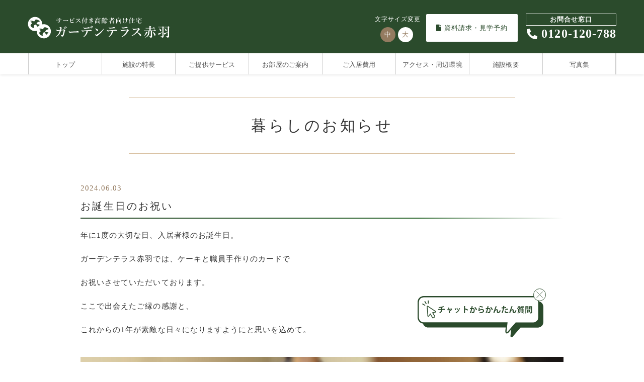

--- FILE ---
content_type: text/html; charset=UTF-8
request_url: https://garden-terrace.jp/akabane/news/10934/
body_size: 10210
content:
<!doctype html>
<html lang="ja">
<head>
<!-- googleアナリティクス -->
<!-- /googleアナリティクス -->

<meta charset="utf-8">
<meta http-equiv="X-UA-Compatible" content="IE=edge">
<meta name="viewport" content="width=device-width,initial-scale=1">
<!-- ファビコン -->
<link rel="icon" href="https://garden-terrace.jp/favicon.ico">

<!-- スマホ用アイコン -->
<link rel="apple-touch-icon" sizes="180x180"
  href="https://garden-terrace.jp/wp-content/themes/garden-terrace/assets/img/common/apple-touch-icon.png">

<!-- OGP -->
<meta property="og:title" content="《公式》ガーデンテラスの介護施設">
<meta property="og:type" content="website">
<meta property="og:description" content="シマダリビングパートナーズが運営する有料老人ホーム・サービス付き高齢者向け住宅「ガーデンテラス」シリーズの公式サイトです。ホテルのような住空間とおもてなし。高齢者のための新たな高齢者住宅・シニアマンション・介護施設・高齢者施設です。">
<meta property="og:url" content="https://garden-terrace.jp/">
<meta property="og:site_name" content="《公式》ガーデンテラスの介護施設">
<meta property="og:image" content="https://garden-terrace.jp/wp-content/uploads/2020/11/ogp.png">
<meta name="twitter:card" content="summary_large_image">


<meta name="format-detection" content="telephone=no">

<link href="https://garden-terrace.jp/wp-content/themes/garden-terrace/assets/css/common2020.css" rel="stylesheet">
<link href="https://garden-terrace.jp/wp-content/themes/garden-terrace/assets/css/mybootstrap2020.min.css" rel="stylesheet">
<link href="https://garden-terrace.jp/wp-content/themes/garden-terrace/assets/css/under/reset.css" rel="stylesheet">
<link href="https://garden-terrace.jp/wp-content/themes/garden-terrace/assets/css/under/nav.css" rel="stylesheet">
<link href="https://garden-terrace.jp/wp-content/themes/garden-terrace/assets/css/under/fontsize.css" rel="stylesheet">
<link href="https://garden-terrace.jp/wp-content/themes/garden-terrace/assets/css/under/style_gardenterrace.css" rel="stylesheet">
<link href="https://garden-terrace.jp/wp-content/themes/garden-terrace/assets/css/extra_add.css" rel="stylesheet">
<style>
  .header-right{
    position: static;
  }
  @media screen and (min-width: 1200px) {
    .pc-nav{
      padding-top:0px;
    }
    .pc-nav ul.pcmenu li a {
      padding: 0;
      padding-top: 15px;
    }
    .midoriaaa{
      padding-top: 0px!important;
    }
    .single-chitose-karasuyama .midoriaaa{
      display: flex!important;
    }
    .single-yamato-sakuragaoka .midoriaaa{
      display: flex!important;
    }
    .init-bottom:after{
      margin:0 0 3px 4px;
    }
  }
</style>
<!-- jQuery読み込み -->
<script src="https://ajax.googleapis.com/ajax/libs/jquery/1.12.4/jquery.min.js"></script>
<!-- Font Awesome読み込み -->
<link rel="stylesheet" href="https://use.fontawesome.com/releases/v5.9.0/css/all.css" integrity="sha384-i1LQnF23gykqWXg6jxC2ZbCbUMxyw5gLZY6UiUS98LYV5unm8GWmfkIS6jqJfb4E" crossorigin="anonymous">
<!-- トグルボタン -->
<script type="text/javascript" src="https://garden-terrace.jp/wp-content/themes/garden-terrace/assets/js/under/nav-toggle.js">
</script>
<script type="text/javascript" src="https://garden-terrace.jp/wp-content/themes/garden-terrace/assets/js/under/pagelink.js">
</script>
<script type="text/javascript" src="https://garden-terrace.jp/wp-content/themes/garden-terrace/assets/js/under/jquery.cookie.js">
</script>
<script type="text/javascript" src="https://garden-terrace.jp/wp-content/themes/garden-terrace/assets/js/under/fontsize.js">
</script>

<!--レスポンシブスライドショー-->
<link rel="stylesheet" type="text/css"
  href="https://garden-terrace.jp/wp-content/themes/garden-terrace/assets/responsiveslides/under/responsiveslides.css" />
<script src="https://garden-terrace.jp/wp-content/themes/garden-terrace/assets/responsiveslides/responsiveslides.min.js"></script>
<script>
// You can also use "$(window).load(function() {"
$(function() {
  // Slideshow 1
  $(".rslides").responsiveSlides({
    maxwidth: 2000,
    timeout: 6000,
    speed: 3000
  });
});
</script>
<!--／レスポンシブスライドショー-->
  <script>
  $(document).ready(function() {
    $('.chat-wrap .icon').click(function() {
      $('.chat-wrap').hide();
    });
  });
  </script>
<script src="https://garden-terrace.jp/wp-content/themes/garden-terrace/assets/js/under/ofi.min.js"></script>
<script>
objectFitImages();
</script>
<!-- Google tag (gtag.js) - GA4 -->
<script async src="https://www.googletagmanager.com/gtag/js?id=G-1B37HEF5P6"></script>
<script>
  window.dataLayer = window.dataLayer || [];
  function gtag(){dataLayer.push(arguments);}
  gtag('js', new Date());

  gtag('config', 'G-1B37HEF5P6');
</script>
<title>お誕生日のお祝い | 《公式》ガーデンテラスの介護施設</title>

		<!-- All in One SEO 4.9.3 - aioseo.com -->
	<meta name="description" content="ガーデンテラス赤羽はガーデンテラスシリーズのサービス付き高齢者向け住宅です。ホテルのような住空間とおもてなし。高齢者のための新たなる住まい。華やかで優雅な館内、和の美しさにつつまれて暮らす「ガーデンテラス赤羽」（運営：シマダリビングパートナーズ）高齢者住宅・介護施設・高齢者施設・シニアマンション" />
	<meta name="robots" content="max-image-preview:large" />
	<link rel="canonical" href="https://garden-terrace.jp/akabane/news/10934/" />
	<meta name="generator" content="All in One SEO (AIOSEO) 4.9.3" />
		<script type="application/ld+json" class="aioseo-schema">
			{"@context":"https:\/\/schema.org","@graph":[{"@type":"BreadcrumbList","@id":"https:\/\/garden-terrace.jp\/akabane\/news\/10934\/#breadcrumblist","itemListElement":[{"@type":"ListItem","@id":"https:\/\/garden-terrace.jp#listItem","position":1,"name":"Home","item":"https:\/\/garden-terrace.jp","nextItem":{"@type":"ListItem","@id":"https:\/\/garden-terrace.jp\/akabane\/news\/10934\/#listItem","name":"\u304a\u8a95\u751f\u65e5\u306e\u304a\u795d\u3044"}},{"@type":"ListItem","@id":"https:\/\/garden-terrace.jp\/akabane\/news\/10934\/#listItem","position":2,"name":"\u304a\u8a95\u751f\u65e5\u306e\u304a\u795d\u3044","previousItem":{"@type":"ListItem","@id":"https:\/\/garden-terrace.jp#listItem","name":"Home"}}]},{"@type":"Organization","@id":"https:\/\/garden-terrace.jp\/#organization","name":"\u30b7\u30de\u30c0\u30ea\u30d3\u30f3\u30b0\u30d1\u30fc\u30c8\u30ca\u30fc\u30ba\u682a\u5f0f\u4f1a\u793e","url":"https:\/\/garden-terrace.jp\/","telephone":"+81362751182","logo":{"@type":"ImageObject","url":"https:\/\/garden-terrace.jp\/wp-content\/uploads\/2025\/10\/9a334ca210054bd664e857a049ec956e.png","@id":"https:\/\/garden-terrace.jp\/akabane\/news\/10934\/#organizationLogo","width":591,"height":555},"image":{"@id":"https:\/\/garden-terrace.jp\/akabane\/news\/10934\/#organizationLogo"},"sameAs":["https:\/\/www.instagram.com\/hibari_no_kaigo\/"]},{"@type":"WebPage","@id":"https:\/\/garden-terrace.jp\/akabane\/news\/10934\/#webpage","url":"https:\/\/garden-terrace.jp\/akabane\/news\/10934\/","name":"\u304a\u8a95\u751f\u65e5\u306e\u304a\u795d\u3044 | \u300a\u516c\u5f0f\u300b\u30ac\u30fc\u30c7\u30f3\u30c6\u30e9\u30b9\u306e\u4ecb\u8b77\u65bd\u8a2d","description":"\u30ac\u30fc\u30c7\u30f3\u30c6\u30e9\u30b9\u8d64\u7fbd\u306f\u30ac\u30fc\u30c7\u30f3\u30c6\u30e9\u30b9\u30b7\u30ea\u30fc\u30ba\u306e\u30b5\u30fc\u30d3\u30b9\u4ed8\u304d\u9ad8\u9f62\u8005\u5411\u3051\u4f4f\u5b85\u3067\u3059\u3002\u30db\u30c6\u30eb\u306e\u3088\u3046\u306a\u4f4f\u7a7a\u9593\u3068\u304a\u3082\u3066\u306a\u3057\u3002\u9ad8\u9f62\u8005\u306e\u305f\u3081\u306e\u65b0\u305f\u306a\u308b\u4f4f\u307e\u3044\u3002\u83ef\u3084\u304b\u3067\u512a\u96c5\u306a\u9928\u5185\u3001\u548c\u306e\u7f8e\u3057\u3055\u306b\u3064\u3064\u307e\u308c\u3066\u66ae\u3089\u3059\u300c\u30ac\u30fc\u30c7\u30f3\u30c6\u30e9\u30b9\u8d64\u7fbd\u300d\uff08\u904b\u55b6\uff1a\u30b7\u30de\u30c0\u30ea\u30d3\u30f3\u30b0\u30d1\u30fc\u30c8\u30ca\u30fc\u30ba\uff09\u9ad8\u9f62\u8005\u4f4f\u5b85\u30fb\u4ecb\u8b77\u65bd\u8a2d\u30fb\u9ad8\u9f62\u8005\u65bd\u8a2d\u30fb\u30b7\u30cb\u30a2\u30de\u30f3\u30b7\u30e7\u30f3","inLanguage":"ja","isPartOf":{"@id":"https:\/\/garden-terrace.jp\/#website"},"breadcrumb":{"@id":"https:\/\/garden-terrace.jp\/akabane\/news\/10934\/#breadcrumblist"},"image":{"@type":"ImageObject","url":"https:\/\/garden-terrace.jp\/wp-content\/uploads\/2024\/06\/d4a7b3693d4d17aa9216d544f4d9a0eb.jpeg","@id":"https:\/\/garden-terrace.jp\/akabane\/news\/10934\/#mainImage","width":1280,"height":960,"caption":"OLYMPUS DIGITAL CAMERA"},"primaryImageOfPage":{"@id":"https:\/\/garden-terrace.jp\/akabane\/news\/10934\/#mainImage"},"datePublished":"2024-06-03T14:54:00+09:00","dateModified":"2024-06-03T14:54:01+09:00"},{"@type":"WebSite","@id":"https:\/\/garden-terrace.jp\/#website","url":"https:\/\/garden-terrace.jp\/","name":"\u300a\u516c\u5f0f\u300b\u30ac\u30fc\u30c7\u30f3\u30c6\u30e9\u30b9\u306e\u4ecb\u8b77\u65bd\u8a2d","inLanguage":"ja","publisher":{"@id":"https:\/\/garden-terrace.jp\/#organization"}}]}
		</script>
		<!-- All in One SEO -->

		<!-- This site uses the Google Analytics by MonsterInsights plugin v9.11.1 - Using Analytics tracking - https://www.monsterinsights.com/ -->
		<!-- Note: MonsterInsights is not currently configured on this site. The site owner needs to authenticate with Google Analytics in the MonsterInsights settings panel. -->
					<!-- No tracking code set -->
				<!-- / Google Analytics by MonsterInsights -->
		<script type="text/javascript">
window._wpemojiSettings = {"baseUrl":"https:\/\/s.w.org\/images\/core\/emoji\/14.0.0\/72x72\/","ext":".png","svgUrl":"https:\/\/s.w.org\/images\/core\/emoji\/14.0.0\/svg\/","svgExt":".svg","source":{"concatemoji":"https:\/\/garden-terrace.jp\/wp-includes\/js\/wp-emoji-release.min.js?ver=6.1.9"}};
/*! This file is auto-generated */
!function(e,a,t){var n,r,o,i=a.createElement("canvas"),p=i.getContext&&i.getContext("2d");function s(e,t){var a=String.fromCharCode,e=(p.clearRect(0,0,i.width,i.height),p.fillText(a.apply(this,e),0,0),i.toDataURL());return p.clearRect(0,0,i.width,i.height),p.fillText(a.apply(this,t),0,0),e===i.toDataURL()}function c(e){var t=a.createElement("script");t.src=e,t.defer=t.type="text/javascript",a.getElementsByTagName("head")[0].appendChild(t)}for(o=Array("flag","emoji"),t.supports={everything:!0,everythingExceptFlag:!0},r=0;r<o.length;r++)t.supports[o[r]]=function(e){if(p&&p.fillText)switch(p.textBaseline="top",p.font="600 32px Arial",e){case"flag":return s([127987,65039,8205,9895,65039],[127987,65039,8203,9895,65039])?!1:!s([55356,56826,55356,56819],[55356,56826,8203,55356,56819])&&!s([55356,57332,56128,56423,56128,56418,56128,56421,56128,56430,56128,56423,56128,56447],[55356,57332,8203,56128,56423,8203,56128,56418,8203,56128,56421,8203,56128,56430,8203,56128,56423,8203,56128,56447]);case"emoji":return!s([129777,127995,8205,129778,127999],[129777,127995,8203,129778,127999])}return!1}(o[r]),t.supports.everything=t.supports.everything&&t.supports[o[r]],"flag"!==o[r]&&(t.supports.everythingExceptFlag=t.supports.everythingExceptFlag&&t.supports[o[r]]);t.supports.everythingExceptFlag=t.supports.everythingExceptFlag&&!t.supports.flag,t.DOMReady=!1,t.readyCallback=function(){t.DOMReady=!0},t.supports.everything||(n=function(){t.readyCallback()},a.addEventListener?(a.addEventListener("DOMContentLoaded",n,!1),e.addEventListener("load",n,!1)):(e.attachEvent("onload",n),a.attachEvent("onreadystatechange",function(){"complete"===a.readyState&&t.readyCallback()})),(e=t.source||{}).concatemoji?c(e.concatemoji):e.wpemoji&&e.twemoji&&(c(e.twemoji),c(e.wpemoji)))}(window,document,window._wpemojiSettings);
</script>
<style type="text/css">
img.wp-smiley,
img.emoji {
	display: inline !important;
	border: none !important;
	box-shadow: none !important;
	height: 1em !important;
	width: 1em !important;
	margin: 0 0.07em !important;
	vertical-align: -0.1em !important;
	background: none !important;
	padding: 0 !important;
}
</style>
	<link rel='stylesheet' id='wp-block-library-css' href='https://garden-terrace.jp/wp-includes/css/dist/block-library/style.min.css?ver=6.1.9' type='text/css' media='all' />
<link rel='stylesheet' id='aioseo/css/src/vue/standalone/blocks/table-of-contents/global.scss-css' href='https://garden-terrace.jp/wp-content/plugins/all-in-one-seo-pack/dist/Lite/assets/css/table-of-contents/global.e90f6d47.css?ver=4.9.3' type='text/css' media='all' />
<link rel='stylesheet' id='liquid-blocks-css' href='https://garden-terrace.jp/wp-content/plugins/liquid-blocks/css/block.css?ver=1.1.1' type='text/css' media='all' />
<link rel='stylesheet' id='classic-theme-styles-css' href='https://garden-terrace.jp/wp-includes/css/classic-themes.min.css?ver=1' type='text/css' media='all' />
<style id='global-styles-inline-css' type='text/css'>
body{--wp--preset--color--black: #000000;--wp--preset--color--cyan-bluish-gray: #abb8c3;--wp--preset--color--white: #ffffff;--wp--preset--color--pale-pink: #f78da7;--wp--preset--color--vivid-red: #cf2e2e;--wp--preset--color--luminous-vivid-orange: #ff6900;--wp--preset--color--luminous-vivid-amber: #fcb900;--wp--preset--color--light-green-cyan: #7bdcb5;--wp--preset--color--vivid-green-cyan: #00d084;--wp--preset--color--pale-cyan-blue: #8ed1fc;--wp--preset--color--vivid-cyan-blue: #0693e3;--wp--preset--color--vivid-purple: #9b51e0;--wp--preset--gradient--vivid-cyan-blue-to-vivid-purple: linear-gradient(135deg,rgba(6,147,227,1) 0%,rgb(155,81,224) 100%);--wp--preset--gradient--light-green-cyan-to-vivid-green-cyan: linear-gradient(135deg,rgb(122,220,180) 0%,rgb(0,208,130) 100%);--wp--preset--gradient--luminous-vivid-amber-to-luminous-vivid-orange: linear-gradient(135deg,rgba(252,185,0,1) 0%,rgba(255,105,0,1) 100%);--wp--preset--gradient--luminous-vivid-orange-to-vivid-red: linear-gradient(135deg,rgba(255,105,0,1) 0%,rgb(207,46,46) 100%);--wp--preset--gradient--very-light-gray-to-cyan-bluish-gray: linear-gradient(135deg,rgb(238,238,238) 0%,rgb(169,184,195) 100%);--wp--preset--gradient--cool-to-warm-spectrum: linear-gradient(135deg,rgb(74,234,220) 0%,rgb(151,120,209) 20%,rgb(207,42,186) 40%,rgb(238,44,130) 60%,rgb(251,105,98) 80%,rgb(254,248,76) 100%);--wp--preset--gradient--blush-light-purple: linear-gradient(135deg,rgb(255,206,236) 0%,rgb(152,150,240) 100%);--wp--preset--gradient--blush-bordeaux: linear-gradient(135deg,rgb(254,205,165) 0%,rgb(254,45,45) 50%,rgb(107,0,62) 100%);--wp--preset--gradient--luminous-dusk: linear-gradient(135deg,rgb(255,203,112) 0%,rgb(199,81,192) 50%,rgb(65,88,208) 100%);--wp--preset--gradient--pale-ocean: linear-gradient(135deg,rgb(255,245,203) 0%,rgb(182,227,212) 50%,rgb(51,167,181) 100%);--wp--preset--gradient--electric-grass: linear-gradient(135deg,rgb(202,248,128) 0%,rgb(113,206,126) 100%);--wp--preset--gradient--midnight: linear-gradient(135deg,rgb(2,3,129) 0%,rgb(40,116,252) 100%);--wp--preset--duotone--dark-grayscale: url('#wp-duotone-dark-grayscale');--wp--preset--duotone--grayscale: url('#wp-duotone-grayscale');--wp--preset--duotone--purple-yellow: url('#wp-duotone-purple-yellow');--wp--preset--duotone--blue-red: url('#wp-duotone-blue-red');--wp--preset--duotone--midnight: url('#wp-duotone-midnight');--wp--preset--duotone--magenta-yellow: url('#wp-duotone-magenta-yellow');--wp--preset--duotone--purple-green: url('#wp-duotone-purple-green');--wp--preset--duotone--blue-orange: url('#wp-duotone-blue-orange');--wp--preset--font-size--small: 13px;--wp--preset--font-size--medium: 20px;--wp--preset--font-size--large: 36px;--wp--preset--font-size--x-large: 42px;--wp--preset--spacing--20: 0.44rem;--wp--preset--spacing--30: 0.67rem;--wp--preset--spacing--40: 1rem;--wp--preset--spacing--50: 1.5rem;--wp--preset--spacing--60: 2.25rem;--wp--preset--spacing--70: 3.38rem;--wp--preset--spacing--80: 5.06rem;}:where(.is-layout-flex){gap: 0.5em;}body .is-layout-flow > .alignleft{float: left;margin-inline-start: 0;margin-inline-end: 2em;}body .is-layout-flow > .alignright{float: right;margin-inline-start: 2em;margin-inline-end: 0;}body .is-layout-flow > .aligncenter{margin-left: auto !important;margin-right: auto !important;}body .is-layout-constrained > .alignleft{float: left;margin-inline-start: 0;margin-inline-end: 2em;}body .is-layout-constrained > .alignright{float: right;margin-inline-start: 2em;margin-inline-end: 0;}body .is-layout-constrained > .aligncenter{margin-left: auto !important;margin-right: auto !important;}body .is-layout-constrained > :where(:not(.alignleft):not(.alignright):not(.alignfull)){max-width: var(--wp--style--global--content-size);margin-left: auto !important;margin-right: auto !important;}body .is-layout-constrained > .alignwide{max-width: var(--wp--style--global--wide-size);}body .is-layout-flex{display: flex;}body .is-layout-flex{flex-wrap: wrap;align-items: center;}body .is-layout-flex > *{margin: 0;}:where(.wp-block-columns.is-layout-flex){gap: 2em;}.has-black-color{color: var(--wp--preset--color--black) !important;}.has-cyan-bluish-gray-color{color: var(--wp--preset--color--cyan-bluish-gray) !important;}.has-white-color{color: var(--wp--preset--color--white) !important;}.has-pale-pink-color{color: var(--wp--preset--color--pale-pink) !important;}.has-vivid-red-color{color: var(--wp--preset--color--vivid-red) !important;}.has-luminous-vivid-orange-color{color: var(--wp--preset--color--luminous-vivid-orange) !important;}.has-luminous-vivid-amber-color{color: var(--wp--preset--color--luminous-vivid-amber) !important;}.has-light-green-cyan-color{color: var(--wp--preset--color--light-green-cyan) !important;}.has-vivid-green-cyan-color{color: var(--wp--preset--color--vivid-green-cyan) !important;}.has-pale-cyan-blue-color{color: var(--wp--preset--color--pale-cyan-blue) !important;}.has-vivid-cyan-blue-color{color: var(--wp--preset--color--vivid-cyan-blue) !important;}.has-vivid-purple-color{color: var(--wp--preset--color--vivid-purple) !important;}.has-black-background-color{background-color: var(--wp--preset--color--black) !important;}.has-cyan-bluish-gray-background-color{background-color: var(--wp--preset--color--cyan-bluish-gray) !important;}.has-white-background-color{background-color: var(--wp--preset--color--white) !important;}.has-pale-pink-background-color{background-color: var(--wp--preset--color--pale-pink) !important;}.has-vivid-red-background-color{background-color: var(--wp--preset--color--vivid-red) !important;}.has-luminous-vivid-orange-background-color{background-color: var(--wp--preset--color--luminous-vivid-orange) !important;}.has-luminous-vivid-amber-background-color{background-color: var(--wp--preset--color--luminous-vivid-amber) !important;}.has-light-green-cyan-background-color{background-color: var(--wp--preset--color--light-green-cyan) !important;}.has-vivid-green-cyan-background-color{background-color: var(--wp--preset--color--vivid-green-cyan) !important;}.has-pale-cyan-blue-background-color{background-color: var(--wp--preset--color--pale-cyan-blue) !important;}.has-vivid-cyan-blue-background-color{background-color: var(--wp--preset--color--vivid-cyan-blue) !important;}.has-vivid-purple-background-color{background-color: var(--wp--preset--color--vivid-purple) !important;}.has-black-border-color{border-color: var(--wp--preset--color--black) !important;}.has-cyan-bluish-gray-border-color{border-color: var(--wp--preset--color--cyan-bluish-gray) !important;}.has-white-border-color{border-color: var(--wp--preset--color--white) !important;}.has-pale-pink-border-color{border-color: var(--wp--preset--color--pale-pink) !important;}.has-vivid-red-border-color{border-color: var(--wp--preset--color--vivid-red) !important;}.has-luminous-vivid-orange-border-color{border-color: var(--wp--preset--color--luminous-vivid-orange) !important;}.has-luminous-vivid-amber-border-color{border-color: var(--wp--preset--color--luminous-vivid-amber) !important;}.has-light-green-cyan-border-color{border-color: var(--wp--preset--color--light-green-cyan) !important;}.has-vivid-green-cyan-border-color{border-color: var(--wp--preset--color--vivid-green-cyan) !important;}.has-pale-cyan-blue-border-color{border-color: var(--wp--preset--color--pale-cyan-blue) !important;}.has-vivid-cyan-blue-border-color{border-color: var(--wp--preset--color--vivid-cyan-blue) !important;}.has-vivid-purple-border-color{border-color: var(--wp--preset--color--vivid-purple) !important;}.has-vivid-cyan-blue-to-vivid-purple-gradient-background{background: var(--wp--preset--gradient--vivid-cyan-blue-to-vivid-purple) !important;}.has-light-green-cyan-to-vivid-green-cyan-gradient-background{background: var(--wp--preset--gradient--light-green-cyan-to-vivid-green-cyan) !important;}.has-luminous-vivid-amber-to-luminous-vivid-orange-gradient-background{background: var(--wp--preset--gradient--luminous-vivid-amber-to-luminous-vivid-orange) !important;}.has-luminous-vivid-orange-to-vivid-red-gradient-background{background: var(--wp--preset--gradient--luminous-vivid-orange-to-vivid-red) !important;}.has-very-light-gray-to-cyan-bluish-gray-gradient-background{background: var(--wp--preset--gradient--very-light-gray-to-cyan-bluish-gray) !important;}.has-cool-to-warm-spectrum-gradient-background{background: var(--wp--preset--gradient--cool-to-warm-spectrum) !important;}.has-blush-light-purple-gradient-background{background: var(--wp--preset--gradient--blush-light-purple) !important;}.has-blush-bordeaux-gradient-background{background: var(--wp--preset--gradient--blush-bordeaux) !important;}.has-luminous-dusk-gradient-background{background: var(--wp--preset--gradient--luminous-dusk) !important;}.has-pale-ocean-gradient-background{background: var(--wp--preset--gradient--pale-ocean) !important;}.has-electric-grass-gradient-background{background: var(--wp--preset--gradient--electric-grass) !important;}.has-midnight-gradient-background{background: var(--wp--preset--gradient--midnight) !important;}.has-small-font-size{font-size: var(--wp--preset--font-size--small) !important;}.has-medium-font-size{font-size: var(--wp--preset--font-size--medium) !important;}.has-large-font-size{font-size: var(--wp--preset--font-size--large) !important;}.has-x-large-font-size{font-size: var(--wp--preset--font-size--x-large) !important;}
.wp-block-navigation a:where(:not(.wp-element-button)){color: inherit;}
:where(.wp-block-columns.is-layout-flex){gap: 2em;}
.wp-block-pullquote{font-size: 1.5em;line-height: 1.6;}
</style>
<link rel="https://api.w.org/" href="https://garden-terrace.jp/wp-json/" /><link rel="alternate" type="application/json" href="https://garden-terrace.jp/wp-json/wp/v2/akabane/10934" /><link rel="EditURI" type="application/rsd+xml" title="RSD" href="https://garden-terrace.jp/xmlrpc.php?rsd" />
<link rel="wlwmanifest" type="application/wlwmanifest+xml" href="https://garden-terrace.jp/wp-includes/wlwmanifest.xml" />
<meta name="generator" content="WordPress 6.1.9" />
<link rel='shortlink' href='https://garden-terrace.jp/?p=10934' />
<link rel="alternate" type="application/json+oembed" href="https://garden-terrace.jp/wp-json/oembed/1.0/embed?url=https%3A%2F%2Fgarden-terrace.jp%2Fakabane%2Fnews%2F10934%2F" />
<link rel="alternate" type="text/xml+oembed" href="https://garden-terrace.jp/wp-json/oembed/1.0/embed?url=https%3A%2F%2Fgarden-terrace.jp%2Fakabane%2Fnews%2F10934%2F&#038;format=xml" />
</head>

<body class="akabane-template-default single single-akabane postid-10934">
<div id="wrapper">
  <!--ヘッダー -->
  <header>
    <div class="pc-nav">
      <div class="pc-nav-logocon">
        <div class="header-logo">
          <a href="https://garden-terrace.jp/akabane">
            <h1><img src="https://garden-terrace.jp/wp-content/themes/garden-terrace/assets/img/akabane/logo.svg" alt="サービス付き高齢者向け住宅ガーデンテラス赤羽" class="index_logo"></h1>
          </a>
        </div>

        <div class="header-right">
          <div class="header-fontsize">
            <p class="fontsizetext">文字サイズ変更</p>
            <div class="mod_headerbox_size">
              <ul>
                <li id="fontM"><span>中</span></li>
                <li id="fontL"><span>大</span></li>
              </ul>
            </div>
          </div>
          <div class="header-contact">
            <a href="https://garden-terrace.jp/akabane/contact" class="mail"><i
                class="fas fa-file"></i>&nbsp;資料請求・見学予約</a>
            <a href="tel:0120120788" class="tel">
              <div class="border">お問合せ窓口</div>
              <i class="fas fa-phone-alt fa-sm"></i>&nbsp;0120-120-788<span><!--受付時間　9:00～18:00--></span>
            </a>
          </div>
        </div>

      </div>
	<div id="navbar" class="navbar-collapse collapse pad0">
              <ul class="pcmenu nav navbar-nav pad0 menu">
          <li><a href="https://garden-terrace.jp/akabane" 
            class="">トップ</a>
          </li>
          <li><a href="https://garden-terrace.jp/akabane/facility"
            class="">施設の特長</a></li>
          <li><a href="https://garden-terrace.jp/akabane/service"
            class="">ご提供サービス</a></li>
          <li><a href="https://garden-terrace.jp/akabane/room"
            class="">お部屋のご案内</a></li>
          <li><a href="https://garden-terrace.jp/akabane/rent"
            class="">ご入居費用</a></li>
          <li><a href="https://garden-terrace.jp/akabane/access"
            class="">アクセス・周辺環境</a></li>
          <li><a href="https://garden-terrace.jp/akabane/about"
            class="">施設概要</a></li>
          <li><a href="https://garden-terrace.jp/akabane/photo"
            class="">写真集</a></li>
        </ul>
      	</div>
    </div>

    <div class="sp-nav">

              <nav class="NavMenu">
          <ul class="pcmenu">
            <li><a href="https://garden-terrace.jp/akabane"
                class="">トップ</a></li>
            <li><a href="https://garden-terrace.jp/akabane/facility"
                class="">施設の特長</a></li>
            <li><a href="https://garden-terrace.jp/akabane/service"
                class="">ご提供サービス</a></li>
            <li><a href="https://garden-terrace.jp/akabane/room"
                class="">お部屋のご案内</a></li>
            <li><a href="https://garden-terrace.jp/akabane/rent"
                class="">ご入居費用</a></li>
            <li><a href="https://garden-terrace.jp/akabane/access"
                class="">アクセス・周辺環境</a></li>
            <li><a href="https://garden-terrace.jp/akabane/about"
                class="">施設概要</a></li>
            <li><a href="https://garden-terrace.jp/akabane/photo"
                class="">写真集</a></li>
          </ul>
        </nav>
      

      <div class="header-logo-wrap">
        <div class="header-logo">
          <a href="https://garden-terrace.jp/akabane">
            <h1><img src="https://garden-terrace.jp/wp-content/themes/garden-terrace/assets/img/akabane/logo.svg" alt="サービス付き高齢者向け住宅ガーデンテラス赤羽" class="index_logo"></h1>
          </a>
        </div>
        <div class="header-right">
          <div class="header-contact">
            <a href="https://garden-terrace.jp/akabane/contact" class="mail"><i class="fas fa-file"></i><span class="pc">&nbsp;</span>資料請求<span class="pc">・</span><br class="sp">見学予約</a>
          </div>
        </div>

        <!-- ハンバーガーメニュー部分 -->
        <div class="Toggle"> <span></span> <span></span> <span></span> </div>
      </div>
    </div>
  </header>
  <div class="chat-wrap">
    <div class="icon"><img class="pc" src="/wp-content/themes/garden-terrace/assets/images/close.svg" alt="チャットからかんたん質問"></div>
    <a href="https://garden-terrace.jp/chat/contact/?utm_source=web_float">
      <img class="pc" src="/wp-content/themes/garden-terrace/assets/images/pc_chat.svg" alt="チャットからかんたん質問">
      <img class="sp" src="/wp-content/themes/garden-terrace/assets/images/sp_chat.svg" alt="チャットからかんたん質問">
    </a>
  </div>
  <div class="sp" style="position:fixed;right:20px;bottom:20px;width:70px;height:70px;z-index:9999;"><a href="tel:0120120788" style="opacity:1;"><img src="/wp-content/themes/garden-terrace/assets/images/contact.svg" alt="お問合せ" style="width: 100%;"></a></div>
  <!--／ヘッダー-->
<!-- InstanceBeginEditable name="メイン画像・第二階層見出し" -->
<!--  第二階層見出し  -->
<div class="page-title-out">
  <div id="page-title">
    <div class="page-title-text">
      <h3>暮らしのお知らせ</h3>
    </div>
  </div>
</div>
<!--  第二階層見出し  -->
<!-- InstanceEndEditable -->

<!-- InstanceBeginEditable name="中身" -->
<!-- 中身-->




<div id="changeArea">
  <div class="daini news">
    <div class="section">
      <div class="section_inner">
        <div class="news_ttl">
          <p class="date">2024.06.03</p>
          <h2>お誕生日のお祝い</h2>
        </div>
        <div class="news_content">
<p>年に1度の大切な日、入居者様のお誕生日。</p>



<p>ガーデンテラス赤羽では、ケーキと職員手作りのカードで</p>



<p>お祝いさせていただいております。</p>



<p>ここで出会えたご縁の感謝と、</p>



<p>これからの1年が素敵な日々になりますようにと思いを込めて。</p>



<figure class="wp-block-image size-large"><img decoding="async" width="1024" height="768" src="https://garden-terrace.jp/wp-content/uploads/2024/06/327c73a5be09ff46b616b6e2d89ffaec-1024x768.jpeg" alt="" class="wp-image-10935" srcset="https://garden-terrace.jp/wp-content/uploads/2024/06/327c73a5be09ff46b616b6e2d89ffaec-1024x768.jpeg 1024w, https://garden-terrace.jp/wp-content/uploads/2024/06/327c73a5be09ff46b616b6e2d89ffaec-300x225.jpeg 300w, https://garden-terrace.jp/wp-content/uploads/2024/06/327c73a5be09ff46b616b6e2d89ffaec-768x576.jpeg 768w, https://garden-terrace.jp/wp-content/uploads/2024/06/327c73a5be09ff46b616b6e2d89ffaec.jpeg 1280w" sizes="(max-width: 1024px) 100vw, 1024px" /></figure>
</div>



        <div class="text_center">

          <a href="https://garden-terrace.jp/akabane/newslist" class="btn_link"><span>一覧へもどる</span></a>
        </div>
      </div>
    </div>
    
  </div>

</div>
<!-- /中身-->
<!-- InstanceEndEditable -->
<div class="clearfix"></div>






<!--各物件footer-->
<footer>
  <div class="property_footer">
    <div class="footer_bg">
      <img src="https://garden-terrace.jp/wp-content/themes/garden-terrace/assets/img/under/common/bg_wave_footer.png" alt="image">
    </div>
    <div class="property_footer_inner">
      <div class="leftbox">
        <img src="https://garden-terrace.jp/wp-content/themes/garden-terrace/assets/img/akabane/logo.svg" alt="サービス付き高齢者向け住宅ガーデンテラス赤羽" class="foot_logo">

        <p class="property_address ">
          〒115-0054<br>
          東京都北区桐ヶ丘2-11-28<br>
          <span class="pc">TEL：03-6454-3860</span>
          <a href="tel:03-6454-3860" class="sp">TEL：03-6454-3860</a>
        </p>

              </div>
      <div class="rightbox">
        <ul class="property_list">
          <li><a href="https://garden-terrace.jp/akabane">トップ</a></li>
          <li><a href="https://garden-terrace.jp/akabane/facility">施設の特長</a></li>
          <li><a href="https://garden-terrace.jp/akabane/service">ご提供サービス</a></li>
          <li><a href="https://garden-terrace.jp/akabane/room">お部屋のご案内</a></li>
          <li><a href="https://garden-terrace.jp/akabane/rent">ご入居費用</a></li>
          <li><a href="https://garden-terrace.jp/akabane/access">アクセス・周辺環境</a></li>
          <li><a href="https://garden-terrace.jp/akabane/about">施設概要</a></li>
          <li><a href="https://garden-terrace.jp/akabane/photo">写真集</a></li>
          <li><a href="https://garden-terrace.jp/akabane/contact">資料請求・見学予約</a></li>
          <li><a href="https://garden-terrace.jp/akabane/service-jutaku">サービス付き高齢者向け住宅とは</a></li>
          
                      <li>
              <a href="https://ameblo.jp/hibariday" target="_blank" class="sns">スタッフブログ</a>&nbsp;/&nbsp;<a href="https://www.instagram.com/hibari_no_kaigo/" target="_blank" class="sns"><i class="fab fa-instagram fa-lg"></i></a></li>
                    <li><a href="https://shimada-slp.co.jp/school/" target="_blank"><i class="fas fa-external-link-alt"></i>&nbsp;ひばりの学校サイトへ</a></li>
        </ul>
      </div>
    </div>
  </div>
  <!--/各物件footer-->

  <!--大元サイトfooter-->
  <div class="slp_footer">
    <!-- <p
    id="page-top"><a href="#"><img src="https://garden-terrace.jp/wp-content/themes/garden-terrace/assets/img/under/common/pagetop.png" alt="page top"></a></p> -->

    <div class="slp_footer_inner">
      <p class="catch">ガーデンテラスの介護施設</p>
      <div class="cont_item_wrap">
        <div class="cont_item">
          <ul class="slp_footer_list">
            <li><a href="https://garden-terrace.jp/chitose-karasuyama" 
              target="_blank">ガーデンテラス千歳烏山</a></li>
            <li><a href="https://grand-jour.jp/funabashi/" target="_blank">
              グランジュール世田谷船橋</a></li>
            <li><a href="https://garden-terrace.jp/kinuta" 
              target="_blank">ガーデンテラス砧公園</a></li>
            <li><a href="https://garden-terrace.jp/hayama" 
              target="_blank">葉山うみのホテルサービスレジデンス</a></li>
            <li><a href="https://grand-jour.jp/oyamadai/" target="_blank">
              グランジュール尾山台</a></li>
          </ul>
        </div>
        <div class="cont_item">
          <ul class="slp_footer_list">
            <li><a href="https://garden-terrace.jp/kugayama"
                target="_blank">ガーデンテラス久我山</a></li>
            <li><a href="https://garden-terrace.jp/sengawa"
                target="_blank">ガーデンテラス仙川</a></li>
            <li><a href="https://garden-terrace.jp/akabane"
                >ガーデンテラス赤羽</a></li>
            <li><a href="https://garden-terrace.jp/oyamadai"
                target="_blank">ガーデンテラス尾山台</a></li>
          </ul>
        </div>
        <div class="cont_item">
          <ul class="slp_footer_list">
            <li><a href="https://garden-terrace.jp/o-sagamihara"
                target="_blank">ガーデンテラス小田急相模原</a></li>
            <li><a href="https://garden-terrace.jp/sagamiono"
                target="_blank">ガーデンテラス相模大野</a></li>
            <li><a href="https://garden-terrace.jp/sagamihara"
                target="_blank">ガーデンテラス相模原</a></li>
            <li><a href="https://garden-terrace.jp/zama"
                target="_blank">ガーデンテラス座間</a></li>
			<li><a href="https://garden-terrace.jp/yamato-sakuragaoka"
                target="_blank">ガーデンテラス大和桜ヶ丘</a></li>
          </ul>
        </div>
        <div class="cont_item">
          <ul class="slp_footer_list">
            <li><a href="https://garden-terrace.jp/ichikawa"
                target="_blank">ガーデンテラス市川</a></li>
            <li><a href="https://garden-terrace.jp/minamigyotoku"
                target="_blank">ガーデンテラス南行徳</a></li>
            <li><a href="https://garden-terrace.jp/chibachuo"
                target="_blank">ガーデンテラス千葉中央</a></li>
            <li><a href="https://garden-terrace.jp/omiya"
                target="_blank">ガーデンテラス大宮公園</a></li>
          </ul>
        </div>
      </div>
    </div>

  </div>
  <!--/大元サイトfooter-->

  <!--footerロゴ・copyright-->
  <div class="footer_logo">
    <a href="https://garden-terrace.jp" target="_blank">
      <img src="https://garden-terrace.jp/wp-content/themes/garden-terrace/assets/img/under/common/gt_logo_hibari.png"
        alt="シマダリビングパートナーズの介護施設ガーデンテラス">
    </a>
  </div>
  <p class="copyright"> Copyright &copy; Shimada Living Partners Co.,ltd. All Rights Reserved.</p>
  <!--/footerロゴ・copyright-->


</footer>

</div>
</body>
<!-- InstanceEnd -->
</html>

--- FILE ---
content_type: text/css
request_url: https://garden-terrace.jp/wp-content/themes/garden-terrace/assets/css/common2020.css
body_size: 36827
content:
body{
	background-repeat:repeat-x;
	background-position:top center;
	background-attachment:fixed;
	background-color:#FFFFFF;
	margin:0;
	padding:0;
	color: #1C1C1C;
}

@media(min-width:651px){
	.sponly{
		display:none !important;
	}
}
@media(max-width:650px){
	.pconly{
		display:none !important;
	}
}
.btn-warningorenzi {
    color: #ffffff;     background-color: #f29700;    background-color: #947b60;
    border-color: #fab148;display: flex;
    justify-content: center;
    align-items: center;
}


.btn-warningorenzi:hover {
  color: #fff;
background-color: #FF9E01;
    border-color: #FF9E01;opacity: 0.8;display: flex;
    justify-content: center;
    align-items: center;

}

.btn-warningomidori {
    color: #ffffff;     background-color: #f29700;    background-color: #2b4b2c;
    border-color: #fab148;display: flex;
    justify-content: center;
    align-items: center;
}


.btn-warningomidori:hover {
  color: #fff;
    border-color: #2b4b2c;opacity: 0.8;display: flex;
    justify-content: center;
    align-items: center;

}
.btnb {
    padding: 10px 80px;
    padding: 6px;
    margin-bottom: 0;
    letter-spacing: 1px;
    font-weight: 400;
    line-height: 1.42857143;
    text-align: center;
    white-space: nowrap;
    vertical-align: middle;
    -ms-touch-action: manipulation;
    touch-action: manipulation;
    cursor: pointer;
    -webkit-user-select: none;
    -moz-user-select: none;
    -ms-user-select: none;
    user-select: none;
    background-image: none;
    border: 1px solid transparent;
    border-radius: 20px;
    border-radius: 3px;
}
.btnc {
    padding: 10px 80px;
    padding: 6px;
    margin-bottom: 0;
    letter-spacing: 1px;
    font-weight: 400;
    line-height: 1.42857143;
    text-align: center;
    white-space: nowrap;
    vertical-align: middle;
    -ms-touch-action: manipulation;
    touch-action: manipulation;
    cursor: pointer;
    -webkit-user-select: none;
    -moz-user-select: none;
    -ms-user-select: none;
    user-select: none;
    background-image: none;
    border: 1px solid transparent;
    border-radius: 20px;
    border-radius: 3px;
	display: block;
	width: 100%;
}

.btn-warningorenzi1 {
 color: #ffffff;  background-color: #bfb3a6;
    border-color: #fab148;display: flex;
    justify-content: center;
    align-items: center;    color: #2b4b2c;
    background-color: #f3d492;    border: solid 1px #2b4b2c !important;background-color: #ffffff;
}


.btn-warningorenzi1:hover {
color: #2b4b2c;opacity: 0.8;
background-color: #ffffff;
    border-color: #2b4b2c;opacity: 0.8;display: flex;
    justify-content: center;
    align-items: center;

}

.btn-warningorenzi2 {
 color: #8a6d3b;    background-color: #ffffff;
    border-color: #fab148;display: flex;
    justify-content: center;
    align-items: center;color: #8a6d3b;
color: #ffffff;
    background-color: #f29700;
    background-color: #ffffff;    color: #155316;
}

 .btn-warningorenzi2 a:hover {
color: #8a6d3b;
background-color: #ffffff;
    border-color: #FF9E01;opacity: 0.8;display: flex;
    justify-content: center;
    align-items: center;

}
.orenzi{
	    color: #e89140;
}
.f26{
	font-size:26px;
}
.l16{
	line-height: 16px;
}
.tomigi{
	display:block;
	float:right;
	font-size:85%;     position: absolute;
    right: 10px;
    top: 35px;color: #ffffff;
}
.tomigi .border{
	width: 180px;
	text-align: center;
	padding: 5px 0;
	color: #FFFFFF;
	border: 1px solid #FFFFFF;
	line-height: 1em;
}
.fadein a:hover{
  opacity: 0.6 !important;
  transition-duration: 0.3s;
}
.fin:hover img{
  opacity: 0.6 !important;
  transition-duration: 0.3s;
}
.tobotan{
	display:block;
	float:right;
	font-size:85%;
	position: absolute;
	right: 200px;
    top: 34px;
}
.pc{
	display: inline;
}
.sp{
	display: none;
}
@media(max-width:640px){
	.pc{
		display: none;
	}
	.sp{
		display: block;
	}
}
@media only screen and (max-width: 1200px), print {
	.tobotan{
		right: 70px;
		top: 7px;
	}
}

ul#fontSize {
	zoom: 1; /*forIE6,7*/
	/*margin-bottom: 10px;*/
	margin-top: 10px;
	margin-top: 19px;
	display:block;
	float:right;
	font-size:85%;    position: absolute;

    top: 15px;
    right: 430px;

}
@media(max-width:992px){
	ul#fontSize {
        margin: 10px 0;

 }
}

ul#fontSize:after {
	content: "";
	display: block;
	clear: both;
}
ul#fontSize li a{
	color:#FFF;
}
ul#fontSize li.active a{
	color:#947b60;
}
#fontSize .comment{
font-size: 0.8rem;
    font-weight: normal;
    color: #ffffff;
}
#fontSize .comment:hover{
font-size: 0.8rem;
    font-weight: normal;
    color: #ffffff;
}
ul#fontSize li {
	background-color: #947b60;
	padding: 0px 6px;
	margin-right: 5px;
	float: left;    border-radius: 50%;

	cursor: pointer;
	display: block;
}
ul#fontSize li:hover {
	background-color: #bfb3a6;opacity: 0.8;
}
ul#fontSize li.active {
background-color: #bfb3a6;
	background-color: #ffffff;
    color: #947b60 !important;
    border: solid 1px #947b60;background-color: #f3d492;background-color: #ffffff;
}
ul#fontSize li.active:hover {
background-color: #bfb3a6;opacity: 0.8;
}
dl.list309 dt {
  clear: left;
  float: left;
  margin: 0 0 0.8em;
  width: 5.5em;
  color: #5E2E1B;
  font-weight:bold;
}

dl.list309 dd {
  margin-bottom: 0.8em;
  margin-left: 6.0em;
	border-bottom:solid 1px #cccccc;
}
.saiyou {
	background-image:url(img/btn_rec.png);
	background-repeat:no-repeat;
	background-position:left center;
	padding-left:70px;
}
.top_msg{
	border:3px solid #255dab;
	padding:20px;
	margin:0 10px 15px;
	font-size:120%;
}
.msg_upper{
    background-color:#255dab;
    padding:8px;
}
.msg_upper .top_msg{
	border:0;
	padding:20px;
	margin:auto;
	font-size:120%;
    max-width:900px;
    background-color:#fff;
}


.waku-sdw {
	background-color:#FFF;
border: solid 0px #eeeeee;
}


 ul,ul li{
	 margin:0;
	 padding:0;
	list-style-type:none;
 }
.list li{
	 margin-left:20px;
	 padding:0;
	 list-style-image:url(../img/btn_arrow.png);
	 }


.fs130 {
	font-size:130%;
}
.fs80 {
	font-size:80%;

}
h1{
	margin-top:10px !important;
	margin-bottom:6px !important;
}

.lineheight140{
	line-height:140%;
}
.kakaku{
	text-align:right;
	font-size:120%;
}

.footer {

  bottom: 0;
  width: 100%;
  /* Set the fixed height of the footer here */
  height: 60px;
  background-color:#FFF;
	padding-top:60px;
}

body > .container {
  padding: 0 15px 15px;

}

.bg{
	background-color:#FFF;
	padding:30px 20px;
}
.container .text-muted {
  margin: 20px 0;
}

.footer > .container {
  padding-right: 15px;
  padding-left: 15px;
}

.iro {
	color: #b91e2f;
}
.iro2 {
	color:#1CA300;
}


.bgiro{
	background-color:#FC0;
}
.bld {
	font-weight:bold;
}
.cntr {
	text-align:center;
	margin:0 auto;
}

.gtrans{
    text-align:right;
}
@media(max-width:767px){
	.gtrans{
		text-align:right;
		padding-right:70px;
		margin-top:-42px;
	}
}
@media(max-width:435px){
	.gtrans{
		width:100%;
		text-align:center;
		padding-right:0px;
		margin-top:0px;
	}
}

@media only screen and (min-width: 993px), print {
.sm_center {
	text-align:left;
	margin:0 auto;
}
}

@media only screen and (min-width: 391px) and (max-width: 992px) {
 .sm_center {
	 width:100%;
	text-align:center;
	margin:0 auto;
}
}

@media only screen and (max-width: 390px) {
.sm_center {
	 width:100%;
	text-align:center;
	margin:0 auto;
}
}


@media only screen and (min-width: 1170px), print {
 .copyright{
    text-align:center;
    margin:0 auto;
    display:block;
	padding:20px 0;
	border-top:dotted 1px #ccc;
	 padding-bottom:0px;
}
}

@media only screen and (max-width: 1169px) {
 .copyright{
    text-align:center;
    margin:0 auto;
    display:block;
    padding:20px 0;
    border-top:dotted 1px #ccc;
    font-size:90%;
    line-height:1.5;
    padding-bottom: 6vw;
}
}

.img-thumbnail-dotted {
  padding: 2px;
  border: 1px dotted #555;
  border-radius: 2px;
}



.brdr_bottom{
	border-bottom:1px dotted #999;

}
.ttl{
	padding:40px 0 20px 0;
}


 .list01 {

	 padding:0;
	 margin:0;
 }
 .list01 li {
	 list-style:none;
	 background-image:url(../img/shikaku_arrow.png);
	 background-repeat:no-repeat;
	 background-position:left center;
	 padding:0 0 0 20px;
	 margin:0;
 }
  .list02 {

	 padding:0;
	 margin:0;
 }
 .list02 li {
	 list-style:none;
	 padding:0 0 0 0px;
	 margin:0;
	 text-align: left;
 }
 .list02 li a{
	 list-style:none;
	 padding:0 0 0 0px;
	 margin:0;
	 text-align: left;
	 color: #ffffff;
 }
   .list02 li ul,.list02 li ul li {
	   font-size:95%;
	 list-style:none;
	 padding:0 0 0 10px;
	 margin:0;
 }

@media only screen and (min-width: 993px), print {
.mdsmain_bk{

	height:110px;
	width:auto;
}
 .mds01 {
	 padding:30px 0 20px 10px;
	  text-align:left;
	  border-bottom:#CCC solid 1px;
	  margin-bottom:30px;
}

}

@media only screen and (min-width: 391px) and (max-width: 992px) {
	.mdsmain_bk{
		height:80px;
		width:auto;
	}
	 .mds01 {
		 padding:20px 0 10px 10px;
		  text-align:left;
		  border-bottom:#CCC solid 1px;
		  margin-bottom:20px;
	}
}

@media only screen and (max-width: 390px) {
.mds01 {
	 padding:10px 0 0 10px;
	 border-bottom:#CCC solid 1px;
	 margin-bottom:20px;
}
}
@media only screen and (min-width: 993px), print {

 .catch {
	font-size:32px;
}
 .catch2 {
	font-size:24px;
	line-height:160%;

}
.catch3 {
	font-size:21px;
	line-height:140%;
}
}
@media only screen and (min-width: 391px) and (max-width: 992px) {
.catch {
	font-size:26px;

}
.catch2 {
	font-size:18px;
	line-height:140%;
}
.catch3 {
	font-size:16px;
	line-height:140%;
}
}

@media only screen and (max-width: 390px) {
.catch {
    font-size: 25px;
}
.catch2 {
    font-size:15px;
	font-weight:bold;
	line-height:120%;
}
.catch3 {
    font-size:15px;
	font-weight:bold;
	line-height:120%;
}
}



.list_none {
	padding:0;
	margin:0;
}
.list_none li {
	list-style-type:none;
	padding:0 0 5px 0;
	margin:0;
}

.brdrbtm {
	border-bottom:#333 dotted 1px;
}

.gly-bk {
	border:dotted 1px #ccc;
	background-color:#F4F4F4;
	padding:25px;
	margin-bottom:10px;
	width:auto;
	border-radius: 16px;
}
.gly-bk2 {
	background-color:#F4F4F4;
	padding:10px;
	margin-bottom:10px;
	width:auto;
}

.orng-bk {
	background-color:#ED965A;
	border:solid 1px #E85A24;
	padding:20px;
	color:#FFF;
}
.orng-waku {
	border:solid 1px #E85A24;
	padding:20px;
	color:#333;
}
.waku {
	background-color:#FFF;
	padding:20px;
	border: 2px solid #F4F4F4;
  border-radius: 2px;
}
.green_bk {
	background-color:#FFF;
	padding:20px 20px 10px 20px;
	border: 5px solid #5E2E1B;
	border-radius: 2px;
}

.green_bk2 {
	background-color:#FFF;
	color:#000;
	padding:20px;
	border:#5E2E1B solid 1px;
	text-decoration:none;

}
a .green_bk2:hover {
	background-color:#9AC1AC;
	color:#FFF;
	padding:20px;
	border:#5E2E1B solid 1px;

}

.gly_orange {
	background-color:#FFF;
	padding:20px;
	border: 3px solid #39B24A;
  border-radius: 2px;
}

.sankaku{
	padding:0;
	margin:0 auto;
	text-align:center;
	width: 0;
	height: 0;
	border: 20px solid transparent;
	border-top: 20px solid #39B24A;
}

.tbl{
  width:100%;
 border-top: 1px solid #cccccc;
 border-right: 1px solid #cccccc;
}

.tbl th{
  padding: 3px;
  border-left: solid 1px #cccccc;
  border-bottom: solid 1px #cccccc;
}

.tbl td{
	padding: 3px;
border-left: solid 1px #cccccc;
  border-bottom: solid 1px #cccccc;
}



.tbl-rsp{
  width:100%;
 border-top: 1px solid #cccccc;
 border-right: 1px solid #cccccc;
  overflow: hidden;
  word-break: break-all;
  word-wrap: break-word;
}

.tbl-rsp th{
  padding: 6px 8px 5px;
  border-left: solid 1px #cccccc;
  border-bottom: solid 1px #cccccc;
  overflow: hidden;
  font-style: normal;
  font-weight: bold;
  font-size: 100%;
  text-align: left;
  word-break: break-all;
  word-wrap: break-word;
  vertical-align: top;
  background-color: #F4F4F4;
}

.tbl-rsp td{
/*padding: 5px 10px;*/
text-align: left;
vertical-align: top;
border-left: solid 1px #cccccc;
  border-bottom: solid 1px #cccccc;
  overflow: hidden;
word-break: break-all;
word-wrap: break-word;
}

@media (max-width: 400px){
.tbl-rsp th{

  width:100%;
  display:block;
  margin: 0 auto;
  /*border:none;
  border-radius: 3px;*/
}
.tbl-rsp td{
  display: list-item;
  width: 100%;
  border-top: none !important;
  border-right: none !important;
}
}
.lineheight140{
	line-height:140%;
}
.lineheight14{
	line-height:1.4em;
}


.leftbrdr_orange{
	border-left:solid 6px #39B24A;
	padding-left:10px;
}
.orange {
	color:#70655F;
}
.kuro
{
	color:#333;
}
hr{
    border:none;
    border-top:dotted 1px #666666;
    height:1px;
    color:#FFFFFF;
    margin: 0 6 0 6;
	padding:0;
}
.mds-bk_iro{
	background-color:#F4F4F4;
	color:#39B24A;
	padding:10px;
	margin:20px 0;
	font-weight:bold;
}
.mds-bk_iro2{
	background-color:#39B24A;
	color:#FFF;
	padding:10px;
	margin:20px 0;
}
.heading2{
	position:relative;
	padding-left:30px;
	border-bottom:2px solid #ccc;
	font-weight: bold;
	line-height: 38px;
}

.heading2:after, .heading2:before{
	content:'';
	height:18px;
	width:4px;
	display:block;
	background:#00A8FF;
	position:absolute;
	top:8px;
	left:15px;
	border-radius:10px;
	-webkit-border-radius:10px;
	-moz-border-radius:10px;
	transform:rotate(45deg);
	-webkit-transform:rotate(45deg);
	-moz-transform:rotate(45deg);
	-o-transform:rotate(45deg);
	-ms-transform:rotate(45deg);
}

.heading2:before{
	height:10px;
	transform:rotate(-45deg);
	-webkit-transform:rotate(-45deg);
	-moz-transform:rotate(-45deg);
	-o-transform:rotate(-45deg);
	-ms-transform:rotate(-45deg);
	top:16px;
	left:7px
}
.shikaku_arrow {
	background-image: url(../img/shikaku_arrow.png);
	background-repeat: no-repeat;
	background-position:0px 6px;
	padding-left:23px;
	list-style:none;
	line-height:22px;

}

@media only screen and (min-width: 993px), print {

}

@media only screen and (min-width: 391px) and (max-width: 992px) {

}

@media only screen and (max-width: 390px) {

}
/**/
.mds_stripe {
	padding: .5em .75em;
	background: -webkit-repeating-linear-gradient(45deg, #3498db, #3498db 5px, #69b4e6 5px, #69b4e6 10px);
	background: repeating-linear-gradient(45deg, #3498db, #3498db 5px, #69b4e6 5px, #69b4e6 10px);
	color: #fff;
	text-shadow: 1px 1px 1px rgba(0, 0, 0, .3);
}
.mds_ribbon {
	color:#FFF;
	position: relative;
	padding: .5em 1em;
	background-color: #39B24A;
}
.mds_ribbon::before,
.mds_ribbon::after {
	content: '';
	position: absolute;
	top: 100%;
	border-style: solid;
	border-color: transparent;
}
.mds_ribbon::before {
	left: 0;
	border-width: 0 15px 15px 0;
	border-right-color: #198E24;
}
.mds_ribbon::after {
	right: 0;
	border-style: solid;
	border-width: 15px 15px 0 0;
	border-top-color: #198E24;
}
.mds_ribbon_bg{
	padding:0 20px;
}
/**/
@media only screen and (min-width: 993px), print {
 .brdrtate{
	 border-left:1px solid #ccc;
}
}

@media only screen and (min-width: 750px) and (max-width: 992px) {
 .brdrtate{
	  border-left:1px solid #ccc;
}
}

@media only screen and (max-width: 749px) {
 .brdrtate{
	 border-left:none;
}
}
/**/
#sidebar_box {
	width: 100%;
	border: 1px solid #cccccc;
}

#sidebar_box li a {
	display: block;
	border-bottom-width: 1px;
	border-bottom-style: solid;
	border-bottom-color: #cccccc;
	background-image: url(../img/arrow2.png);
	background-repeat: no-repeat;
	padding-top: 10px;
	padding-right: 10px;
	padding-bottom: 10px;
    padding-left: 39px;
    background-position: 15px center;
	background-color: #fff;
	font-size: 0.96em;
	color: #232323;
}
#sidebar_box li a:hover {
	background-color: #f5f5f5;
}
#sidebar_box h3 {
	display: block;
	font-size: 1.1em;
	padding-top: 20px;
	padding-bottom: 15px;
	font-weight:bold;
	border-top-width: 4px;
	border-top-style: solid;
	border-top-color: #479ad5;
	color: #454545;
	padding-left: 20px;
	background-color: #f5f5f5;
	margin:0px;
	border-bottom: 1px solid #cccccc;
}

#sidebar_box1 {
	width: 100%;
	border: 1px solid #cccccc;
}
#sidebar_box1 li a {
	display: block;
	border-bottom-width: 1px;
	border-bottom-style: solid;
	border-bottom-color: #cccccc;
	background-repeat: no-repeat;
padding-top: 15px;
    padding-right: 10px;
    padding-bottom: 15px;
    padding-left: 82px;
    background-position: 5px center;
	background-color: #fff;
	font-size: 1em;
	color: #232323;
}
.ii1 a {
	display: block;

	background-image: url(../img/common/shasin1.png);
	background-repeat: no-repeat;

}

.ii2 a {
	display: block;

	background-image: url(../img/common/shasin2.png);
	background-repeat: no-repeat;

}
.ii3 a {
	display: block;

	background-image: url(../img/common/shasin3.png);
	background-repeat: no-repeat;

}
#sidebar_box1 li .ii2 a {
	display: block;
	border-bottom-width: 1px;
	border-bottom-style: solid;
	border-bottom-color: #cccccc;
	background-image: url(../img/common/shasin2.png);
	background-repeat: no-repeat;
	padding-top: 10px;
	padding-right: 10px;
	padding-bottom: 10px;
    padding-left: 10px;
    background-position: 10px center;
	background-color: #fff;
	font-size: 1em;
	color: #232323;
}

#sidebar_box1 li .ii3 a {
	display: block;
	border-bottom-width: 1px;
	border-bottom-style: solid;
	border-bottom-color: #cccccc;
	background-image: url(../img/common/shasin3.png);
	background-repeat: no-repeat;
	padding-top: 10px;
	padding-right: 10px;
	padding-bottom: 10px;
    padding-left: 10px;
    background-position: 10px center;
	background-color: #fff;
	font-size: 1em;
	color: #232323;
}
#sidebar_box1 li a:hover {
	background-color: #F8F1F2;
}
#sidebar_box1 h3 {
	display: block;
	font-size: 1.2em;
	background-color: #382c25;
	padding-top: 20px;
	padding-bottom: 15px;
font-weight:bold;
	border-top-width: 4px;
	border-top-style: solid;
	border-top-color: #820010;
	color: #454545;
	padding-left: 20px;
    background-color: #F8F1F2;
	margin:0px;
	border-bottom: 1px solid #cccccc;
}

.post-date {
	font-size: 11px;
	color: #666;
}
.mb2{
	padding-bottom:2px;
}
.mb5{
	padding-bottom:5px;
}
.mb10{
	padding-bottom:10px;
}
.mb15{
	padding-bottom:15px;
}
.mb20{
	padding-bottom:20px;
}
.mb30{
	padding-bottom:30px;
}
.mb40{
	padding-bottom:40px;
}
.mb50{
	padding-bottom:50px;
}
.mb60{
	padding-bottom:60px;
}
li{
	list-style-type: none !important;
	list-style: none !important;
}
a .outer {
    height: auto;
    width: 100%;
    background: #FFF;
    color: #222222;
    border: solid 1px #dddddd;
    padding: 10px;
	background: rgb(255,255,255); /* Old browsers */
background: -moz-linear-gradient(top, rgba(255,255,255,1) 0%, rgba(246,246,246,1) 47%, rgba(237,237,237,1) 100%); /* FF3.6-15 */
background: -webkit-linear-gradient(top, rgba(255,255,255,1) 0%,rgba(246,246,246,1) 47%,rgba(237,237,237,1) 100%); /* Chrome10-25,Safari5.1-6 */
background: linear-gradient(to bottom, rgba(255,255,255,1) 0%,rgba(246,246,246,1) 47%,rgba(237,237,237,1) 100%); /* W3C, IE10+, FF16+, Chrome26+, Opera12+, Safari7+ */
filter: progid:DXImageTransform.Microsoft.gradient( startColorstr='#ffffff', endColorstr='#ededed',GradientType=0 ); /* IE6-9 */
}

a:hover .outer {
    height: auto;
    width: 100%;
    background: #FFF;
    color: #222222;
    border: solid 1px #dddddd;
    padding: 10px;
	background: rgb(255,255,255); /* Old browsers */
background: -moz-linear-gradient(top, rgba(237,237,237,1) 0%, rgba(246,246,246,1) 47%, rgba(255,255,255,1) 100%); /* FF3.6-15 */
background: -webkit-linear-gradient(top, rgba(237,237,237,1) 0%,rgba(246,246,246,1) 47%,rgba(255,255,255,1) 100%); /* Chrome10-25,Safari5.1-6 */
background: linear-gradient(to bottom, rgba(237,237,237,1) 0%,rgba(246,246,246,1) 47%,rgba(255,255,255,1) 100%); /* W3C, IE10+, FF16+, Chrome26+, Opera12+, Safari7+ */
filter: progid:DXImageTransform.Microsoft.gradient( startColorstr='#ffffff', endColorstr='#ededed',GradientType=0 ); /* IE6-9 */

}



a .outer1 {
    height: auto;
    width: 100%;
    background: #F8F1F2;
    color: #454545;
	font-weight:bold;
    padding: 10px;border:solid 1px #888888;
list-style-type: none !important;
	list-style: none !important;
	font-size:16px;

}

a:hover .outer1 {
    height: auto;
    width: 100%;
    background: #820010;
    color: #ffffff;
    padding: 10px;
	opacity: 0.7;
	list-style-type: none !important;
	list-style: none !important;
    background: #F8F1F2;
    color: #454545;
	font-weight:bold;
    padding: 10px;border:solid 1px #77000f;
}



.index-news {
	background: rgba(255, 255, 255, 0.8) ;
	width: 100%;
border:solid 1px #cccccc;
	padding: 10px 0 ;
	height:340px;
	    overflow: auto;
}
.index-news ul{
	padding:10px;
}
.index-news li {
	display: table ;
	width: 100%;
	margin: 0 ;
	padding: 15px 30px ;
	vertical-align: middle ;
	border-bottom: 1px dotted #cccccc ;
}
.index-news li:last-child {
	border-bottom: none ;
}
.index-news li span {
	display: table-cell ;
}
.index-news li span.cat {
	width: 80px ;
	text-align: center ;
	vertical-align: middle ;
}
.index-news li span.cat em {
	display: block ;
	padding: 4px 0 ;
	background: #ff4654 ;
	font-size: 11px;
	line-height: 10px ;
	font-weight: normal ;
	text-align: center ;
	line-height: 1.1 ;
	color: #ffffff ;
}
.index-news li span.cat em1 {
	display: block ;
	padding: 4px 0 ;
	background: #D0021B ;
font-size: 11px;
	line-height: 10px ;
	font-weight: normal ;
	text-align: center ;
	line-height: 1.1 ;
	color: #ffffff ;
}
.index-news li span.cat em2 {
	display: block ;
	padding: 4px 0 ;
	background: #446eff ;
font-size: 11px;
	line-height: 10px ;
	font-weight: normal ;
	text-align: center ;
	line-height: 1.1 ;
	color: #ffffff ;
}
.index-news li span.cat em3 {
	display: block ;
	padding: 4px 0 ;
	background: #3eb432;
font-size: 11px;
	line-height: 10px ;
	font-weight: normal ;
	text-align: center ;
	line-height: 1.1 ;
	color: #ffffff ;
}
.index-news li span.cat em4 {
	display: block ;
	padding: 4px 0 ;
	background: #ffa100;
font-size: 11px;
	line-height: 10px ;
	font-weight: normal ;
	text-align: center ;
	line-height: 1.1 ;
	color: #ffffff ;
}

.index-news li span.cat em5 {
	display: block ;
	padding: 4px 0 ;
	background: #820010;
font-size: 11px;
	line-height: 10px ;
	font-weight: normal ;
	text-align: center ;
	line-height: 1.1 ;
	color: #ffffff ;
}
.index-news li span.day {
	width: 120px ;
	text-align: center ;
	vertical-align: middle ;
	font-size: 14px ;
	line-height: 14px ;
	color: #666666 ;
}
.index-news li span.tit {
	width: 600px ;
	vertical-align: middle ;
	font-size: 14px ;
	line-height: 1.2 ;
}
.index-news li span.tit em {
	color: #C50030;
}

.index-news li a {
	color: #000000 ;
	text-decoration: none ;
}
.index-news li a:hover,
.index-news li a:active {
	color: #ffcc00 ;
	text-decoration: underline ;
}

.index-blog {
	padding: 20px 0 60px 0 ;
	text-align: center ;
}

@media only screen and (max-width: 767px) {
.index-news {
	background: rgba(255, 255, 255, 0.8) ;
	width: 100% ;
	margin: 0 auto 20px auto ;
}
.index-news li {
	display: table ;
	width: 100% ;
	margin: 0 ;
	padding: 12px 10px ;
	vertical-align: middle ;
	border-bottom: 1px solid #cccccc ;
	box-sizing:border-box !important;
	-webkit-box-sizing:border-box !important;
	-moz-box-sizing:border-box !important;
}
#old-style .index-news li {
	box-sizing:border-box !important;
	-webkit-box-sizing:border-box !important;
	-moz-box-sizing:border-box !important;
}
.index-news li:last-child {
	border-bottom: none ;
}
.index-news li span.cat {
    width: 80px;
    text-align: center;
    vertical-align: middle;    display: inline-block;
}
	.index-news li span.day {
	width: 120px ;
	text-align: center ;
	vertical-align: middle ;
	font-size: 14px ;
	line-height: 14px ;
	color: #666666 ;    display: inline-block;
}
.index-news li span.tit {
    width: 100%;
    vertical-align: middle;
    font-size: 14px;
    line-height: 1.2;
    display: block;
}
}

.midasi11 {
	position: relative;
padding-bottom: .4em;
    border-bottom: 5px solid #e6e6e6;
    font-size: 25px;
    margin-bottom: 15px;

	letter-spacing: 1.4px;
}
.tit_box {
    border-left-width: 5px;
    border-left-style: solid;
    border-left-color: #820010;
    background-color: #f4f4f4;
    padding-top: 12px;
    padding-bottom: 8px;
    padding-left: 25px;
    font-size: 140%;
    line-height: 1.4em;
    margin-bottom: 20px;
}


.midasi12 {
	position: relative;

    font-size: 25px;
    margin-bottom: 15px;
color:#820010;
	letter-spacing: 1.4px;
}
.midasi11::after {
	position: absolute;
	bottom: -5px;
	left: 0;
	z-index: 2;
	content: '';
	width: 20%;
	height: 5px;
	background-color: #5c97db;
}

.block02_title {
  background-color: #fff6e4;
  color: #f77f1f;
  background-color: #d2efff;
  color: #457996;
  font-size: 18px;
  font-weight: bold;
  margin-bottom: 15px;
  padding: 10px 15px;
}
.block02_waku {
  background-color: #fff6e4;
  color: #f77f1f;
  background-color: #e1f4ff;
  color: #457996;
  font-size: 14px;
  border: solid 1px #457996;
  font-weight: bold;
  border-radius: 4px;
  padding: 10px 15px;
}

.block03_title {
  background-color: #e0f7ef;
  color: #1F9950;
  font-size: 18px;
  font-weight: bold;
  margin-bottom: 15px;
  padding: 10px 15px;
}
.block03_waku {
  background-color: #E4FFF5;
  color: #1F9950;
  font-size: 14px;
  border:solid 1px #1F9950;
  font-weight: bold;
  border-radius: 4px;
  padding: 10px 15px;
}

.block04_title {
  background-color: #f7f9db;
  color: #8a7e19;
  font-size: 18px;
  font-weight: bold;
  margin-bottom: 15px;
  padding: 10px 15px;
}
.block04_waku {
  background-color: #fdffe4;
  color: #8a7e19;
  font-size: 14px;
  border:solid 1px #8a7e19;
  font-weight: bold;
  border-radius: 4px;
  padding: 10px 15px;
}

@media only screen and (max-width: 767px) {
.midasi11 {
	position: relative;
	padding-bottom: .2em;
	border-bottom: 5px solid #ccc;
	font-size:18px;
    margin-bottom: 15px;
	font-weight:600;
}
.midasi11::after {
	position: absolute;
	bottom: -5px;
	left: 0;
	z-index: 2;
	content: '';
	width: 20%;
	height: 5px;
	background-color: #5c97db;
}
	.midasi12 {
	position: relative;
	padding-bottom: .2em;
	margin-bottom: 15px;
    color:#820010;
		font-weight:600;
	font-size:18px;
}

}
.aka{
	color: #d01126;
}
.f12{
	font-size:12px;
}
.f20{
	font-size:20px;
}
.f24{
	font-size:24px;
}





.f48{
	font-size:45px;
}
.f36{
	font-size:36px;
}
.fh5co-page-heading-lead {
    text-align: center;
    padding: 0px 0 60px 0;
    letter-spacing: 2px;
    text-transform: uppercase;
}

.fh5co-page-heading-lead {
    position: relative;
    padding-bottom: 20px;
}
@media only screen and (min-width: 1200px) {
.fh5co-page-heading-lead .fh5co-border {
   width: 100px;
    height: 2px;
    background: #820010;
    margin-left: -25px;
    left: 47%;
    bottom: 0;
    position: absolute;

}
.midasisaisho {
    font-size: 42px;
    font-weight: 600;

    color: #004a82;
}

}

@media only screen and (max-width: 1199px) {
.fh5co-page-heading-lead .fh5co-border {
   width: 100px;
    height: 4px;
    background: #820010;
    margin-left: -25px;
    left: 43%;
    bottom: 0;
    position: absolute;

}
.midasisaisho {
    font-size: 28px;
    font-weight: 600;

    color: #004a82;
}
}
@media only screen and (min-width: 1200px) {
	.sphyouzi{
		display:none;
	}
}

@media only screen and (max-width: 1199px) {
		.sphyouzi{
		clear:both;
	}
	.pchyouzi{
		 display:none;
	}
}


@media only screen and (min-width: 787px) {
	.sp786{
		display: none !important;
	}
}

@media only screen and (max-width: 786px) {
	.pc787{
		display: none !important;
	}
}

.borderwaku {
    border: solid 3px #dddddd;
}

.brdrbtm {
    border-bottom: 1px dashed #ccc;
    margin-bottom: 2%;
    padding-bottom: 1%;
}
.brdrbtm {
    color: #333;
    font-size: 120%;
    border-bottom: #333 dotted 1px;
    letter-spacing: 0.9px;
    font-weight: bold;
    line-height: 32px;
}
.pad-top40 {
    padding-top: 40px;
}


@media only screen and (min-width: 768px) {
.page_ttl {
    position: relative;
       background: url(../img/kksp.jpg) no-repeat #FFFFFF;
    text-align: center;
	background-size:cover;
    padding: 30px;
    margin-bottom: 40px;
	border:solid 1px #cccccc;
}


.page_ttl {
    width: 100%;
    font-size: 22px;
    font-weight: normal;

    margin-bottom: 28px;
font-weight: bold;
color: #300;
    padding: 30px;

}
}

@media only screen and (max-width: 767px) {
.page_ttl {
    position: relative;
       background: url(../img/kksp.jpg) no-repeat #FFFFFF;
    text-align: center;
	background-size:cover;
    padding: 25px;
    margin-bottom: 40px;
	border:solid 1px #cccccc;
}


.page_ttl {
    width: 100%;
    font-size: 20px;
    font-weight: normal;

    margin-bottom: 28px;
font-weight: bold;
color: #300;
    padding: 25px;

}
}

.bordera{
    border:solid 1px #cccccc;
}
.mainiro{
	color: #2b6bb5;
}

a .akusesuwaku {
    background-color: #f1f5f8;
    color: #333333;
    font-size: 14px;
    border:solid 1px #cccccc;
    font-weight: bold;
    border-radius: 4px;
    padding: 10px 10px;
}

 a:hover .akusesuwaku{
 	background-color: #c3dfff;
 	color: #820010;
 	font-size: 14px;
 	border:solid 1px #cccccc;
 	font-weight: bold;
 	border-radius: 4px;
 	padding: 10px 10px;
}

.akusesuwaku_title {
    background-color: #e1f4ff;
    color: #2b6bb5;
    font-size: 18px;
    font-weight: bold;
    margin-bottom: 15px;
    padding: 10px 15px;
}

.center{
	text-align: center;
}
.bold{
	font-weight: bold;
}
.taishouwaku{
	border: solid 2px #6c92be;
	border-radius: 4px;
	padding:8px;
	font-size: 16px;
}
.ttop{
	vertical-align: top;
}

.osirase11{
	padding:6px;
	text-align: center;
	background:#ffffff;
	color: #820010;
	border-radius: 4px;
	width: 22%;margin-right:8px;
		float: left;
	border: solid 1px #820010;
	    background-color: #F8F1F2;
}
.osirase12{
	padding:6px;
	text-align: center;
	background:#ffffff;
	color: #820010;
	border-radius: 4px;
	width: 100%;
		float: left;
	border: solid 1px #820010;
	    background-color: #F8F1F2;
}
.osirase1{
	padding:8px;
	text-align: center;
	background:#3eb432;
	color: #ffffff;
	border-radius: 4px;
	width: 22%;margin-right:8px;
		float: left;
}
.osirase2{
	padding:6px;
	text-align: center;
	background:#ffa100;
	color: #ffffff;
	border-radius: 4px;
	width: 22%;margin-right:8px;
		float: left;
}
.osirase3{
	padding:6px;
	text-align: center;
	background:#446eff;
	color: #ffffff;
	border-radius: 4px;
	width: 22%;margin-right:8px;
	float: left;
}
.osirase4{
	padding:6px;
	text-align: center;
	background:#ff4654;
	color: #ffffff;
	border-radius: 4px;
	width: 22%;margin-right:8px;
		float: left;
}
.date02 {
    font-size: 1em;
    font-weight: bold;
    letter-spacing: 1px;
}

.saiyoubotan {
    padding: 5px;
    text-align: center;
    background: #ffffff;
    color: #820010;
    border-radius: 4px;
    width: 100%;
    float: left;
	font-size:13px;
    background-color: #eaeaea;
}

.waku2 {
    padding: 15px;
    border: 2px solid #cccccc;
}

.osirase1212 {
    padding: 6px;
    text-align: center;
    background: #ffffff;
    color: #820010;
    border-radius: 4px;
    width: 100%;
	font-size: 12px;
    float: left;
    border: solid 1px #820010;
    background-color: #F8F1F2;
}
.news-blocks iframe{
	height:65vw;
	max-height:660px;
}

.links{
    display:flex;
    flex-wrap:wrap;
}
.links div{
	text-align:center;
	width:46%;
	border:1px solid #ccc;
	margin:10px 2%;
}
.links div img{
	max-width: 80%;
}
.links div h3{
	font-size:110%;
	font-weight:bold;
}

@media(max-width:930px){
	.news-blocks iframe{
    	height:120vw;
	    max-height:900px;
	}
}
@media(max-width:680px){
	.news-blocks iframe{
    	height:310vw;
	    max-height:2000px;
	}
	.links div{
		text-align:center;
		width:96%;
		border:1px solid #ccc;
		margin:10px 2%;
	}
}
@media(max-width:570px){
	.news-blocks iframe{
    	height:333vw;
	    max-height:none;
	}
}

.btn {
    padding: 10px 16px;
    margin-bottom: 0;
	letter-spacing: 1px;
    font-weight: 400;
    line-height: 1.42857143;
    text-align: center;
    white-space: nowrap;
    vertical-align: middle;
    -ms-touch-action: manipulation;
    touch-action: manipulation;
    cursor: pointer;
    -webkit-user-select: none;
    -moz-user-select: none;
    -ms-user-select: none;
    user-select: none;
    background-image: none;
    border: 1px solid transparent;
border-radius: 16px;    border-radius: 3px;
}

.btnaa {
    padding: 10px 80px;    padding: 10px 10px;
    margin-bottom: 0;
	letter-spacing: 1px;
    font-weight: 400;
    line-height: 1.42857143;
    text-align: center;
    white-space: nowrap;
    vertical-align: middle;
    -ms-touch-action: manipulation;
    touch-action: manipulation;
    cursor: pointer;
    -webkit-user-select: none;
    -moz-user-select: none;
    -ms-user-select: none;
    user-select: none;
    background-image: none;
    border: 1px solid transparent;
   border-radius: 20px; border-radius: 3px;
}

.btnaa1 {
padding: 6px 8px;
    margin-bottom: 0;
    letter-spacing: 0.9px;
    font-weight: 400;
    line-height: 1;
    text-align: center;
    white-space: nowrap;
    vertical-align: middle;
    -ms-touch-action: manipulation;
    touch-action: manipulation;
    cursor: pointer;
    -webkit-user-select: none;
    -moz-user-select: none;
    -ms-user-select: none;
    user-select: none;
    background-image: none;
    border: 1px solid transparent;
    border-radius: 20px;
    border-radius: 3px;
}

.btnbb {
    padding: 12px 16px;
    margin-bottom: 0;
	letter-spacing: 1px;
    font-weight: 400;
    line-height: 1.42857143;
    text-align: center;
    white-space: nowrap;
    vertical-align: middle;
    -ms-touch-action: manipulation;
    touch-action: manipulation;
    cursor: pointer;
    -webkit-user-select: none;
    -moz-user-select: none;
    -ms-user-select: none;
    user-select: none;
    background-image: none;
    border: 1px solid transparent;
    border-radius: 3px;
}
@media(max-width:640px){
	.btnbb {
		padding: 6px 8px;
		line-height: 1.2;
	}
}
.menu {
    position: relative;
    width: 100%;
    height: 42px;
    max-width: 1170px;
    margin: 0 auto;
}
@media(min-width:1200px){
.menu > li {
    float: left;
  /* グローバルナビ4つの場合 */

    line-height: 42px;
	width: 146px;
}

}

@media(max-width:1199px){
.menu > li {
    float: left;
  /* グローバルナビ4つの場合 */
width:100%;
    line-height: 42px;background: #ffffff;
}
}


.menu > li a {
    display: block;
    color: #fff;
	    height: 42px;
    text-align: center;
    font-weight: bold;
    margin: 0 auto;
    display: flex;
    justify-content: center;
    align-items: center;
    line-height: 1.2em;
    letter-spacing: 1.5px;
    margin: 0;
    border-right: 1px solid #ccc;
}
.menu > li a:hover {
    color: #999;
}

ul.menu__second-level {
    visibility: hidden;
    opacity: 0;
    z-index: 1;
}

ul.menu__third-level {
    visibility: hidden;
    opacity: 0;
}

ul.menu__fourth-level {
    visibility: hidden;
    opacity: 0;
}

.menu > li:hover {

    -webkit-transition: all .5s;
    transition: all .5s;
}

.menu__second-level li {
    border-top: 1px solid #ccc; border-left: 1px solid #ccc;margin-left: -1px;
}
.menu__second-level li:last-child a {
    border-bottom: 1px solid #ccc; border-left: 0px solid #ccc;margin-left: 0px;
}

.menu__third-level li {
    border-top: 1px solid #ccc;
}
/* 下矢印 */
.init-bottom:after {
    content: '';
    display: inline-block;
    width: 6px;
    height: 6px;
    margin: 0 0 0 2px;
    border-right: 1px solid #505050;
    border-bottom: 1px solid #505050;
    -webkit-transform: rotate(45deg);
    -ms-transform: rotate(45deg);
    transform: rotate(45deg);
}

/* floatクリア */
.menu:before,
.menu:after {
    content: " ";
    display: table;
}

.menu:after {
    clear: both;
}

.menu {
    *zoom: 1;
}

.menu > li.menu__single {
    position: relative;
}

li.menu__single ul.menu__second-level {
    position: absolute;
    top: 0px;
        width: 164px !important;
	width: 146px !important;
    z-index: 2000000;
    -webkit-transition: all .2s ease;
    transition: all .2s ease;
}
@media(max-width:1199px){
li.menu__single ul.menu__second-level {
    position: absolute;
    top: 40px;
        width: 100% !important;
    z-index: 2000000;
    -webkit-transition: all .2s ease;
    transition: all .2s ease;
}
}

li.menu__single:hover ul.menu__second-level {
    top: 50px;background-color:#fff;
    visibility: visible;
    opacity: 1;
}
.inner-copy {
  padding: 8% 1%;
  box-sizing: border-box;
}
.inner-copy h2 {
  color: #4C4948;
  font-family: "Noto Serif JP", "游明朝体", "Yu Mincho", YuMincho, serif;
  position: relative;
  z-index: 101;
  font-style: normal;
  font-weight: 400;
  font-size: 30px;
  line-height: 1.5;
  letter-spacing: 0.1em;
}

.inner-copy p {
  position: relative;
  z-index: 101;
  font-style: normal;

  line-height: 3;
  letter-spacing: 0.1em;
  margin: 15px auto 0;
}

@media screen and (max-width: 768px) {
.inner-copy {
  position: relative;
  padding: 10% 2%;
  box-sizing: border-box;
}
.inner-copy h2 {
  color: #4C4948;
  font-family: "Noto Serif JP", "游明朝体", "Yu Mincho", YuMincho, serif;
  position: relative;
  z-index: 101;
  font-style: normal;
  font-weight: 400;
  font-size: 21px;
  line-height: 1.5;
  letter-spacing: 0.1em;
	margin-bottom:15px;
}

.inner-copy p {
  position: relative;
  z-index: 101;
  font-style: normal;

  font-size: 15px;
  line-height: 2;
  text-align: center;
  letter-spacing: 0.1em;
  margin: 20px auto 0;
}
}

.midori_bk {background: #ffffff;
    background-image: url(../img/top/midori.png);
    background-repeat: repeat-x;
    background-position: bottom center;
}
.gry_bk {
    background-image: url(../img/top/midori.png);
	background:#eaeaea;
    background-repeat: repeat-x;
    background-position: bottom center;overflow: hidden;
}

section.daini_bkmizu {
    background: #ffa959;background: #e89140;    background: #2b4b2c;
}

h2.english {

    font-size: 60px;
    line-height: 1.6em;
    padding-bottom: 20px;
}

.shiro {
    color: #f3d492;
}

.cntr {
    text-align: center;
    margin: 0 auto;
}
h2 span {
    font-size: 17px;
    display: block;
    font-family: 游ゴシック体, "Yu Gothic", YuGothic, "ヒラギノ角ゴ Pro", "Hiragino Kaku Gothic Pro", メイリオ, Meiryo, sans-serif;
    font-weight: 700;
}

.flex_news {
    display: flex;
    flex-wrap: wrap;
    align-items: center;
    justify-content: center;
    margin: 2% 0;
}


.flex_news .flex_news_in {
  width: 23%;
    margin: 1%;
    background-color: #FFF;    border-radius: 3px;

}

.flex_news .flex_news_in .txt {
    padding: 10px;
}
.flex_news .flex_news_in img {
    object-fit: cover;
  width: 100%;
  height: 180px;    border-radius: 3px;
}
@media screen and (max-width: 768px) {
.flex_news {
      margin: 4% 0;
}
.flex_news .flex_news_in {
  width: 98%;
    margin: 1%;
	margin-bottom: 15px;
}

}
@media screen and (min-width: 768px) {
.flex_bana {
display: flex;
    flex-wrap: wrap;
    align-items: flex-start;
    justify-content: flex-start;
    margin: 2% 0;
}


.flex_bana .flex_bana_in {
  width: 31%;
    margin: 1%;
    background-color: #FFF;    border-radius: 8px;

}

.flex_bana .flex_bana_in .txt{
padding-top:8px;
	font-size:20px;
}
.banatxt{
	text-align: center;
padding-top:8px;
	font-size:19px;
}
.flex_bana .flex_bana_in img {
    object-fit: cover;
  width: 100%;
   border-radius: 4px;
}
.flex_bana .flex_bana_in a:hover img {
    object-fit: cover;
  width: 100%;
   border-radius: 4px;opacity: 0.7;
}
}
@media screen and (max-width: 767px) {
.flex_bana {
      margin: 4% 0;
}
.flex_bana .flex_bana_in {
  width: 98%;
    margin: 1%;
	margin-bottom: 15px;
}
.flex_bana .flex_bana_in .txt {
padding-top:8px;
	font-size:16px;
}
.banatxt{
	text-align: center;
padding-top:8px;
	font-size:16px;
}
}

/*æœ€æ–°æƒ…å ±*/
/*SNSã¸ã®ãƒªãƒ³ã‚¯ãƒãƒŠãƒ¼*/
.flex_sns {
  display: flex;
  flex-wrap: wrap;
  align-items:flex-start;
justify-content:flex-start;

}

.flex_sns .flex_sns_in {
  width: calc(50% - 20px);
    margin: 10px;

    display: inline;
}

.flex_sns .flex_sns_in img {
  width: 100%;


}
.flex_sns .flex_sns_in .flex_sns_in_in {
    margin-bottom: 18px;
}
.flex_sns .flex_sns_in .flex_sns_in_in img {

  width: 100%;


}
.flex_sns .flex_sns_in a:hover{
  opacity: 0.6;
  transition-duration: 0.3s;
}
@media screen and (max-width: 768px) {
.flex_sns {
      margin: 4% 0;
}
.flex_sns .flex_sns_in {
  width: 98%;
    margin: 1%
}
}

.flex_facility {
  display: flex;
  flex-wrap: wrap;
  align-items:stretch;
justify-content: center;
      margin: 2% 0;
}

.flex_facility .flex_facility_in {
  width: 23%;
    margin: 1%;

}
.flex_facility .flex_facility_in .flex_facility_inwaku {

    background-color: #FFF;border: solid 1px #ddd;
    box-shadow: 0px 3px 15px rgba(0,0,0,0.0);border-radius: 8px;
}

.flex_facility .flex_facility_in .flex_facility_inwaku .txt { text-align: center; padding: 1em;}
.flex_facility .flex_facility_in .flex_facility_inwaku img {
    object-fit: cover;
  width: 100%;
  height: 180px;border-radius: 6px;
}

.flex_facility1 {
  display: flex;
  flex-wrap: wrap;
  align-items:stretch;
      margin: 2% 0;
}

.flex_facility1 .flex_facility_in {
  width: 23%;
    margin: 1%;

}

.flex_facility1 .flex_facility_in .flex_facility_inwaku {

    background-color: #FFF;border: solid 1px #ddd;
    box-shadow: 0px 3px 15px rgba(0,0,0,0.0);border-radius: 3px;
}


.flex_facility1 .flex_facility_in .flex_facility_inwaku .txt { text-align: center; padding: 15px 10px;font-size: 14px;}
.flex_facility1 .flex_facility_in .flex_facility_inwaku img {
    object-fit: cover;
  width: 100%;
  height: 180px;border-radius:3px;
}

@media only screen and (max-width: 1199px) and (min-width: 501px) {
.flex_facility {
      margin: 4% 0;
}
.flex_facility .flex_facility_in {
  width: 48%;
    margin: 1%
}
.flex_facility1 {
      margin: 4% 0;
}
.flex_facility1 .flex_facility_in {
  width: 48%;
    margin: 1%
}
}
@media screen and (max-width: 500px) {
.flex_facility1 .flex_facility_in {
    width: 100%;
    margin: 1%;
}
.flex_facility {
      margin: 1% 0;
}
.flex_facility .flex_facility_in {
  width: 100%;
    margin: 0%;
	margin-bottom:15px;
}
.flex_facility1 {
      margin: 1% 0;
}
.flex_facility1 .flex_facility_in .flex_facility_inwaku {
  width: 100%;
    margin: 0%;
	margin-bottom:5px;
}
}
.more_btn {margin: 10px 0 0;}
.more_btn a {

    border: 0px solid #e89140;
    border-radius: 18px; border-radius: 3px;
padding: 4px 10px;
color: #FFF;
display: block;
    width: 160px;
    text-align: center;
    overflow: hidden;
  position: relative;
  z-index: 1;
  transition: 0.2s linear;
    /*margin-left: auto;*/
    margin: 0 auto;
  color: #947b60;
    background: #f5eee0;
    font-size: 14px;
    font-weight: 600;
    border: solid 1px #947b60 !important;
font-size: 15px;
    font-weight: bold;
}
.more_btn a span {
    position: relative;
  display: inline-block;
  padding-right: 20px;
}
.more_btn a span::after{
  content: '';
  width: 6px;
  height: 6px;
  border: 0px;
  border-top: solid 2px #947b60;
  border-right: solid 2px #947b60;
  -ms-transform: rotate(45deg);
  -webkit-transform: rotate(45deg);
  transform: rotate(45deg);
  position: absolute;
  top: 50%;
  right: 0;
  margin-top: -4px;
}
.more_btn a::after {
  content: "";
  position: absolute;
  z-index: -1;
  top: 0;
  left: -100%;
  width: 100%;
  height: 100%;
  transition: 0.2s linear;
}
.more_btn a:hover {
  background-color: #ffffff;opacity: 1;
}
.more_btn a:hover::after {
  left: 0;
 background: #ffeede;background-color:#f1f1f1;
}

@media screen and (max-width: 768px) {
    .more_btn {margin: 5% 0;}
.more_btn a {border: 1px solid #FFF;
    border-radius: 3px;
padding: 3px 20px;
 color: #947b60;
    background: #f5eee0;
    font-size: 14px;
    font-weight: 600;
    border: solid 1px #947b60 !important;
display: block;
    width: 100%;
    text-align: center;
    overflow: hidden;
  position: relative;
  z-index: 1;
  transition: 0.2s linear;
    margin-left: auto;
}

}



.footeranimation {
      display: none;
      width: 100%;
background: #d29469;
      position: fixed;
      bottom: 0;
      z-index:999;
    }
.site-footer {padding-bottom: 20px;}
#footfix_in {
    width: 100%;
    display: flex;
    flex-wrap: wrap;
    margin: 0 auto;
    padding: 10px 0;
    justify-content: center; /* å­è¦ç´ ã‚’flexboxã«ã‚ˆã‚Šä¸­å¤®ã«é…ç½®ã™ã‚‹ */
    align-items: center;  /* å­è¦ç´ ã‚’flexboxã«ã‚ˆã‚Šä¸­å¤®ã«é…ç½®ã™ã‚‹ */

}
.footfix_in_1{font-size: 16px;
    color: #FFF;
    border: solid 1px #FFF;
    padding: 3px 10px;
    vertical-align: middle;
margin: 0 15px;
line-height: 1.6em;
font-weight: 700;}
.footfix_in_2 a {font-size: 45px; padding: 0; color: #FFF;font-weight: 600; text-decoration: none; font-family: 'Pathway Gothic One', sans-serif;
line-height: 1em;}
.footfix_in_3{font-size: 16px;
    color: #FFF;
    vertical-align: middle;
margin: 0 15px;
line-height: 1.4em;
font-weight: 700;}
.footfix_in_4 a{
    display: block; background:#FFF;
    color: #d29469;
    padding: 3px 30px;
    border: solid 2px #FFF;
    border-radius: 30px;
    font-size: 16px;
    font-weight: 700;
text-decoration: none;
margin: 0 5px;}
.footfix_in_4 a:hover{background:#d29469;
    color: #FFF;
    padding: 3px 30px;
    border: solid 2px #FFF;
    border-radius: 30px;
    font-size: 16px;
    font-weight: 700;
text-decoration: none;}
@media screen and (max-width:1200px) {
    .footfix_in_1 {display: none;}
    .footfix_in_2 a {font-size: 35px;}
    .footfix_in_3 {font-size: 16px;}
    .footfix_in_4 a {font-size: 16px; padding: 1px 20px;}
    .footfix_in_4 a:hover{
     padding: 1px 20px;
    font-size: 16px;
}
    }
@media screen and (max-width:768px) {
    .footfix_in_1 a:before {

    content: '';/*ä½•ã‚‚å…¥ã‚Œãªã„*/
  display: inline-block;/*å¿˜ã‚Œãšã«ï¼*/
  width: 20px;/*ç”»åƒã®å¹…*/
  height: 20px;/*ç”»åƒã®é«˜ã•*/
  background-image: url(../img/common/freedial.png);
  background-size: contain;
  vertical-align: middle;
    margin-right: 5px;
}
    .footfix_in_1 {display: none;}
    .footfix_in_2 {margin-bottom: 5px;}
    .footfix_in_4 {display: none;}
}
#page_top{
  width: 90px;
  height: 60px;
  position: fixed;
  right: 10px;
  bottom: 0px;
  opacity: 1;
    z-index: 9999;
}
#page_top a{
  position: relative;
  display: block;
  width: 90px;
  height: 60px;
  text-decoration: none;
}
#page_top a::before{
  font-family: 'Font Awesome 5 Free';
  font-weight: 900;
  content: '\f077';
  font-size: 25px;
  color: #FFF;
  position: absolute;
  width: 25px;
  height: 25px;
  top: -40px;
  bottom: 0;
  right: 0;
  left: 0;
  margin: auto;
  text-align: center;
}
#page_top a::after{
    font-family: 'Red Hat Display', sans-serif;
    font-weight: 400;
  content: 'PAGE TOP';
  font-size: 13px;
  color: #FFF;
  position: absolute;
  top: 30px;
  bottom: 0;
  right: 0;
  left: 0;
  margin: auto;
  text-align: center;
}




/*footer*/
.foot_color {
background: #ffa959;    background: #e68328;background: #e89140;background: #2b4b2c;
}
.foot_color2 {
    background: #f9f5f2;
}
.foot_color2 p {color: #000;}
footer p {color: #FFF;}
footer a {

	text-decoration: none;
}
footer h1 {font-size: 13px; color: #383838;  font-weight: normal; line-height:1.4em;}
@media screen and (max-width: 480px) {
    footer {
	padding: 15px;}
    footer h1 {font-size: 11px; padding-bottom: 20px; text-align: left;}
}
.flex_footer_company {
  margin: 2% 0;
        display: flex;
  flex-wrap: wrap;
  align-items: flex-start;
  justify-content: center;

}
.flex_footer_company_in {
    width: 18%;
    margin: 1%;
}
.flex_footer_company_in p {
    padding: 0.1em 0;
}

.flex_footer_company_in img {width: 100%; }
.logo_foot {margin: 2% auto; text-align: center; }



@media only screen and (min-width: 768px) {
.logo_foot img {width: 400px; }
}
@media only screen and (max-width: 767px) {
.logo_foot img {width: 180px; }
}
.flex_footer_link_box {
/*  width: 80%;
*/  margin: 0;
    display: flex;
  flex-wrap: wrap;
  align-items: flex-start;
  justify-content: flex-start;
  margin: 0;
}

.flex_footer_link {width: 16%; margin: 2%; }
@media screen and (max-width: 1200px) {
    .flex_footer_company,.flex_footer_link_box {width: 100%; margin: 3% 0;}
        .flex_footer_company_in {
        width: 33%;
    margin-bottom: 0px;
    }
    .flex_footer_link {width: 33%; margin: 0%; padding:0; }
    }

@media screen and (max-width: 768px) {
    .flex_footer_company,.flex_footer_link_box {width: 100%;}
    .flex_footer_company_in {
     width: 100%;
    margin-bottom: 20px;
    }

    .flex_footer_link {width: 100%; margin: 0%; padding:0; }
    }
/*footer*/
.kaisha {margin-bottom: 10px;
    }
.kaisha::after {
    content: '';
    display: block;
    background: #4d4d4d;
    height: 1px;
    width: 40px;
    margin-top: 8px;
}

.footmenu2_box {width: 100%;  margin: 3% 2%;}
@media screen and (max-width: 768px) {
    .footmenu2_box {margin: 3% 0%;}
}
.footmenu li {
    display: list-item;  /* ç¸¦ã«ä¸¦ã¹ã‚‹ */
  list-style-type: none;
  text-transform: uppercase;
  padding: 0.3em 0;
    text-decoration: none;
    line-height: 1.2em;
    font-size: 12px;
    letter-spacing: 0;
  }
.footmenu li:first-child {
    font-family: 'Red Hat Display', sans-serif;
    font-weight: 600;
    font-size: 110%;
    line-height: 1em;
    letter-spacing: 0.1em;
}
.footmenu li:first-child a {color: #d29469;}
.footmenu li:hover:first-child a,.footmenu li:hover:first-child span {color: #bf8a66;}
.footmenu li:first-child span {font-size: 70%; font-weight: normal; display: block; padding: 0; margin: 5px 0 8px; color: #d29469; font-weight: 700; letter-spacing: 1px;}
.footmenu li:first-child::after {
    content: '';
    display: block;
    background: #d29469;
    height: 1px;
    width: 20px;
    margin-bottom: 10px;
}

.footmenu li a {
    color: #4d4d4d;
}
.footmenu li a:hover {
    color: #d29469;
}
@media screen and (max-width: 768px) {
    .footmenu li {padding: 0.3em 0;
        font-size: 11px;
    }
    .footmenu li:first-child {padding-top: 20px;}
}


ul.footmenu2 {
    list-style: none;
    display:flex;
}
ul.footmenu2 li {padding: 0 10px 0 0;}
ul.footmenu2 li a {color: #4d4d4d;}
ul.footmenu2 li a:hover {
    color: #d29469;
}
ul.footmenu2 li::before {
  content: "/";
  margin-left: .5em;
  margin-right: .5em;
}
@media screen and (max-width: 480px) {
ul.footmenu2 {
    display: flex;
  flex-flow: column wrap;
}
}

.copyright {
    color: #4d4d4d;
    font-size: 11px;
    text-align: center;
}
ul.hotels {
    display: flex;
  flex-wrap: wrap;
  align-items: center;
    justify-content: center;
margin: 2% 0 3%;}

ul.hotels li {padding: 1.5em;
color: #FFF;}
ul.hotels li img {width: 110px;}


.foot_menu ul {
     display: flex;
  flex-wrap: wrap;
  align-items: center;
    justify-content: center;
margin: 2% 0 3%;
}
.foot_menu ul li a {
    line-height: 2em;
    padding: 0 1em;
color: #000;}

.foot_menu ul li a:before {
   font-family: "Font Awesome 5 Free";
	font-weight: 900;
	content: "\f054";
    color: #D29469;
    padding-right: 5px;
    font-size: 12px;
}
.inner-copy1 {
    position: relative;
    padding: 5.5% 1%;
    box-sizing: border-box;
}
.inner-copy100 {
    position: relative;
    padding: 2% 1%;
    box-sizing: border-box;
}
.inner-copyorenzi {
    position: relative;
    padding: 8% 1%;
    box-sizing: border-box;
}
.inner-copyorenzi1 {
    position: relative;
    text-align: center;
    padding: 4% 1%;
    box-sizing: border-box;
}
.containerfooter {
    margin: 0 auto;
padding: 6% 1%;
}

.inner-copy1 h2 {
    color: #4C4948;
    font-family: "Noto Serif JP", "游明朝体", "Yu Mincho", YuMincho, serif;
    position: relative;
    z-index: 101;
    font-style: normal;
    font-weight: 400;
    font-size: 30px;
    line-height: 1.5;

    letter-spacing: 0.1em;
}
.inner-copyorenzi h2 {
    color: #ffffff;
    font-family: "Noto Serif JP", "游明朝体", "Yu Mincho", YuMincho, serif;
    position: relative;
    z-index: 101;
    font-style: normal;
    font-weight: 400;
    font-size: 30px;
    line-height: 1.5;

    letter-spacing: 0.1em;
}
.inner-copyorenzi1 h2 {
    color: #ffffff;
    font-family: "Noto Serif JP", "游明朝体", "Yu Mincho", YuMincho, serif;
    position: relative;
    z-index: 101;
    font-style: normal;
    font-size: 30px;
    line-height: 1.5;

    letter-spacing: 0.1em;
}
.ina h2 {
    font-family: "Noto Serif JP", "游明朝体", "Yu Mincho", YuMincho, serif;
    position: relative;
    z-index: 101;
    font-style: normal;
    font-weight: 400;
    font-size: 30px;
    line-height: 1.5;

    letter-spacing: 0.1em;    margin-bottom: 40px;
}


@media screen and (max-width: 768px) {
.inner-copy {
  position: relative;
  text-align: left;
  padding: 10% 3%;
  box-sizing: border-box;
}
.inner-copy h2 {
  color: #4C4948;
  font-family: "Noto Serif JP", "游明朝体", "Yu Mincho", YuMincho, serif;
  position: relative;
  z-index: 101;
  font-style: normal;
  font-weight: 400;
  font-size: 21px;
  line-height: 1.5;
  text-align: left;
  letter-spacing: 0.1em;
	margin-bottom:15px;
}

.inner-copy1 {
    position: relative;
    text-align: left;
    padding: 10% 3%;
    box-sizing: border-box;
}

.inner-copyorenzi {
    position: relative;
    text-align: left;
    padding: 10% 3%;
    box-sizing: border-box;
}
.inner-copyorenzi1 {
    position: relative;
    text-align: center;
    padding: 5% 3%;
    box-sizing: border-box;
}
.containerfooter {
    margin: 0 auto;
padding: 8% 1%;
}

.inner-copy1 h2 {
    color: #4C4948;
    font-family: "Noto Serif JP", "游明朝体", "Yu Mincho", YuMincho, serif;
    position: relative;
    z-index: 101;
    font-style: normal;
    font-weight: 400;
  font-size: 21px;
  line-height: 1.5;
  text-align: center;
  letter-spacing: 0.1em;
	margin-bottom:15px;
}
.inner-copyorenzi h2 {

    font-family: "Noto Serif JP", "游明朝体", "Yu Mincho", YuMincho, serif;
    position: relative;
    z-index: 101;
    font-style: normal;
    font-weight: 600;
  font-size: 21px;
  line-height: 1.5;
  text-align: center;
  letter-spacing: 0.1em;
	margin-bottom:15px;
}
.inner-copyorenzi1 h2 {

    font-family: "Noto Serif JP", "游明朝体", "Yu Mincho", YuMincho, serif;
    position: relative;
    z-index: 101;
    font-style: normal;
    font-weight: 400;
  font-size: 21px;
  line-height: 1.5;
  text-align: center;
  letter-spacing: 0.1em;
	margin-bottom:15px;
}
.ina h2 {
    font-family: "Noto Serif JP", "游明朝体", "Yu Mincho", YuMincho, serif;
    position: relative;
    z-index: 101;
    font-style: normal;
    font-weight: 400;
  font-size: 21px;
  line-height: 1.5;
  text-align: center;
  letter-spacing: 0.1em;
	margin-bottom:15px;
}

}

.flex_footer_links {
  display: flex;
  flex-wrap: wrap;
  align-items:center;
justify-content: center;
}

.flex_footer_links .flex_footer_links_in a {
display: inline-block;
    padding: 1em 1em 1em 1.4em;
    margin: 0 1em;
position: relative;
}



.flex_footer_links .flex_footer_links_in a:before {
   font-family: "Font Awesome 5 Free";
	font-weight: 900;
	content: "\f1b2" bk;
    color: #FFF bk;
    padding-right: 5px bk;
    position: absolute bk;
    left: 0 bk;
}
/*TOPãƒšãƒ¼ã‚¸*/



.clear{
	clear: both;
}


.ft0 {
    display: block;
    float: left;
    position: relative;
    left: 0px;
    padding-right: 8px;
    color: #f3d492;
    top: 3px;    padding: 2px 0px;
    line-height: 20px;
}

.ft1 {
    display: block;
    float: left;
    position: relative;
     left: 15px;
padding-top: 16px;
}
.ft15 {
    display: block;
    float: left;
    position: relative;
     left: 40px;
	top:5px;line-height: 20px;
}
.ft2 {
    display: block;
    float: right;
 position: relative;
    right: 100px;right: 0px;
    top: 0px;

}

.ft3 {
    display: block;
    float: right;
   position: relative;
    right: -190px;
top:0px;

}


@media only screen and (min-width: 1170px) {
	.sphyouzifotter{
		display: none;
	}
	#fh5co-clients {
    padding: 1.2em 0;
    background: #003366;
background-color: #7f6c57;background-color: #2b4b2c;border-top: 1px solid #ffffff;
    position: fixed !important;
    position: absolute;
    bottom: 0;
    width: 100%;
    z-index: 1000;
}
	.sphyouzifotter1{
		display: none;
	}
}
@media only screen and (max-width: 1169px) {
	.pchyouzifotter{
		display: none;
	}
	#fh5co-clients {
    padding: 0em 0;
background-color: #ffffff;
    position: fixed !important;
    position: absolute;
    bottom: 0;
    width: 100%;
    z-index: 1000;
}
}

#sp-footer-tel {
	position:fixed;
	bottom:0;
	left:0;
	width:100%;
	z-index:3;
	background: #CCCCCC;
}

#sp-footer-tel ul {
	font-size:0;
}

#sp-footer-tel li {
	text-align:center;
width: 49.9%;
	box-sizing:border-box;
	display:inline-block;
}

#sp-footer-tel li:nth-child(3) {
	border:none;width: 100%;
}

#sp-footer-tel a {
	display:block;
	font-size:20px;
font-size: 0.8rem;
	line-height:60px;
    color: #ffffff;
    background-color: #947b60;
	text-decoration:none;
    text-align: center;
}
#sp-footer-tel li:nth-child(1) a {
color: #ffffff;
    background-color: #947b60;
}
#sp-footer-tel li:nth-child(2) a {
color: #ffffff;
    background-color: #bfb3a6;
}
#sp-footer-tel li:last-child a {
    color: #ffffff;
    background-color: #b7a28d;
}
#sp-footer-tel a .fas,
#sp-footer-tel a .far {
	margin:0 5px 0 0;
}

.midori{
	color: #2b4b2c;
}
#top_carousel::before {
    position: absolutebk;
    display: block;
    content: "";
    width: 100%;
    height: calc(100% + 1px);
    z-index: 1002;

    background-size: 100%;
}
#top_carousel::before {
    top: -100%;
}

#top_carousel::before {
    animation: carousel_b 1s cubic-bezier(0.2, 1, 0.2, 1) 0.4s 1 forwards;
}

.img-rounded1 {
    border-radius: 3px;
}
.tttg{
	color:#8a6d3b;
	font-weight: 600;
	font-size:14px;
}


ul {
    display: block;
    list-style-type: none;
    margin-block-start: 0em !important;
    margin-block-end: 0em !important;
    margin-inline-start: 0px !important;
    margin-inline-end: 0px !important;
    padding-inline-start: 0px !important;
}
a:hover img{
	opacity: 0.8;
}

.inner-copybana {
    text-align: center;
    padding: 8% 1%;
    box-sizing: border-box;
}
@media(min-width:1200px){
#ttl_main {
    height: 150px;
    line-height: 150px;
    vertical-align: middle;
    margin: 0 0 0px;
    background: #f5eee0 ;
}
#ttl_main h2 {
	    font-family: "Noto Serif JP", "游明朝体", "Yu Mincho", YuMincho, serif;
    color: #775c2f;
    letter-spacing: 2px;
    font-size: 210%;
    font-weight: bold;padding: 56px 20px 0 0;
}
#ttl_main h2:before {
    content: '';
    display: block;
    width: 46px;
    height: 48px;
    background: #f5eee0 url(../img/img_logo.png) no-repeat 0 0;
    float: left;
margin: -6px 22px 0 0;
}

.wrap {
    position: relative;
    width: 100%;
    max-width: 1170px;
    padding: 0 1.0416666%;
    margin: 0 auto;
    box-sizing: border-box;
}
}

@media(max-width:1199px){
#ttl_main {
    height: 100px;
    line-height: 100px;
    vertical-align: middle;
    margin: 0 0 0px;
    background: #f5eee0 ;
}
#ttl_main h2 {
	    font-family: "Noto Serif JP", "游明朝体", "Yu Mincho", YuMincho, serif;
    color: #775c2f;
    letter-spacing: 2px;
    font-size: 148%;
    font-weight: bold;padding: 40px 10px 0 0;
}
#ttl_main h2:before {
    content: '';
    display: block;
    width: 46px;
    height: 48px;
    background: #f5eee0 url(../img/img_logo.png) no-repeat 0 0;
    float: left;
margin: -12px 12px 0 0;
}

.wrap {
    position: relative;
    width: 100%;
    max-width: 1170px;
    padding: 0 1.0416666%;
    box-sizing: border-box;
}
}

.inner-copa {
    padding: 6% 7%;
}

@media only screen and (max-width: 1199px) {
.inner-copa {
    padding: 6% 4%;
}
}

.ttl-nursery {
    color: #947b60;
    display: block;
    max-width: 422px;
    font-weight: 600;
    font-size: 26px;
    line-height: 32px;
    text-align: center;
    letter-spacing: 0.1em;
    padding: 22px 30px;
    border-top: 2px solid #947b60;
    border-bottom: 2px solid #947b60;
    margin: 0 auto;
}

.btn-default {
    color: #333;
    background-color: #fff;
    border-color: #ccc;
    color: #8a6d3b;background: #f5eee0;
    border: solid 1px #947b60 !important;
}

.bmap{
	border:solid 2px #cccccc;

}

.sabumozi{
	    color: #4C4948;
    font-family: "Noto Serif JP", "游明朝体", "Yu Mincho", YuMincho, serif;
    position: relative;
    z-index: 101;
    font-style: normal;

    font-size: 26px;
    line-height: 1.7;
    text-align: left;
    letter-spacing: 0.1em;
}

.sabumozi0{
	    color: #4C4948;
    font-family: "Noto Serif JP", "游明朝体", "Yu Mincho", YuMincho, serif;
    position: relative;
    z-index: 101;
    font-style: normal;

    font-size: 26px;
    line-height: 1.7;
    text-align: center;
    letter-spacing: 0.1em;
}
.sabumozi1{
	    color: #4C4948;

    position: relative;
    z-index: 101;
    font-style: normal;
    font-size: 16px;
    line-height: 1.5;
    text-align: center;
    letter-spacing: 0.1em;
}
.sabumozi2 {
    color: #4C4948;
    position: relative;
    z-index: 101;
    font-style: normal;
    font-size: 16px;
    line-height: 1.5;
    letter-spacing: 0.1em;
}
@media only screen and (max-width: 767px) {

.sabumozi{
	    color: #4C4948;
    font-family: "Noto Serif JP", "游明朝体", "Yu Mincho", YuMincho, serif;
    position: relative;
    z-index: 101;
    font-style: normal;
    font-weight: 600;
    font-size: 19px;
    line-height: 1.5;
    text-align: center;
    letter-spacing: 0.1em;
}
.sabumozi0{
	    color: #4C4948;
    font-family: "Noto Serif JP", "游明朝体", "Yu Mincho", YuMincho, serif;
    position: relative;
    z-index: 101;
    font-style: normal;
    font-weight: 600;
    font-size: 19px;
    line-height: 1.5;
    text-align: center;
    letter-spacing: 0.1em;
}
.sabumozi1{
	    color: #4C4948;

    position: relative;
    z-index: 101;
    font-style: normal;
    font-size: 15px;
    line-height: 1.5;
    text-align: center;
    letter-spacing: 0.1em;
}
.sabumozi2{
	    color: #4C4948;

    position: relative;
    z-index: 101;
    font-style: normal;
    font-size: 15px;
    line-height: 1.6;
    letter-spacing: 0.1em;
}
}
.tleft{
	text-align: left !important;
}
.tright{
	text-align: right !important;
}
.waku-grd {
    padding: 10px 2px;
    border: solid 1px #ccc;
    -moz-border-radius: 2px;
    -webkit-border-radius: 2px;
    border-radius: 2px;
    filter: progid:DXImageTransform.Microsoft.gradient(startColorstr = '#ffffff', endColorstr = '#f4f4f4');
    -ms-filter: "progid:DXImageTransform.Microsoft.gradient(startColorstr = '#ffffff', endColorstr = '#f4f4f4')";
    background-image: -moz-linear-gradient(top, #ffffff, #f4f4f4);
    background-image: -ms-linear-gradient(top, #ffffff, #f4f4f4);
    background-image: -o-linear-gradient(top, #ffffff, #f4f4f4);
    background-image: -webkit-gradient(linear, center top, center bottom, from(#ffffff), to(#f4f4f4));
    background-image: -webkit-linear-gradient(top, #ffffff, #f4f4f4);
    background-image: linear-gradient(top, #ffffff, #f4f4f4);
	border-radius: 8px;
}

/*** レスポンシブテーブルデザイン2 ***/
.tbl-rsp1{
  width:100%;
 border-top: 1px solid #cccccc;
 border-right: 1px solid #cccccc;
}

.tbl-rsp1 th{
  padding: 14px;
  border-left: solid 1px #cccccc;
  border-bottom: solid 1px #cccccc;
  font-weight: 600;
  font-size: 108%;
  text-align: left;
  vertical-align: top;
  background-color: #F4F4F4;
}

.tbl-rsp1 td{
  padding: 14px;
  text-align: left;
vertical-align: top;  font-size: 108%;
border-left: solid 1px #cccccc;
  border-bottom: solid 1px #cccccc;
	background: #ffffff;

}


.tbl-rsp2{
  width:100%;
 border-top: 1px solid #cccccc;
 border-right: 1px solid #cccccc;
	background: #ffffff;
}

.tbl-rsp2 th{
  padding: 10px;
  border-left: solid 1px #cccccc;
  border-bottom: solid 1px #cccccc;
  overflow: hidden;
  font-style: normal;
  font-weight: bold;
  font-size: 100%;
  text-align: left;
  vertical-align: top;
  background-color: #F4F4F4;
}

.tbl-rsp2 td{
padding: 10px;
  font-weight: bold;
vertical-align: top;
	font-size: 16px;
border-left: solid 1px #cccccc;
  border-bottom: solid 1px #cccccc;

}


.tbl-rsp-kaigoservice{
  width:100%;
 border-top: 1px solid #cccccc;
 border-right: 1px solid #cccccc;
}

.tbl-rsp-kaigoservice th{
  padding: 14px;
  border-left: solid 1px #cccccc;
  border-bottom: solid 1px #cccccc;
  font-weight: 600;
  font-size: 108%;
  text-align: center;
vertical-align:middle;
  background-color: #2b4b2c;
	color: #ffffff;
}

.tbl-rsp-kaigoservice td{
  padding: 14px;
  text-align: center;
vertical-align:middle;  font-size: 108%;
border-left: solid 1px #cccccc;
  border-bottom: solid 1px #cccccc;
	background: #ffffff;    font-family: meilio;

}

.tbl-rsp-kaigoservice1{
  width:1097px;
 border-top: 1px solid #cccccc;
 border-right: 1px solid #cccccc;
}

.tbl-rsp-kaigoservice1 th{
  padding: 14px;
  border-left: solid 1px #cccccc;
  border-bottom: solid 1px #cccccc;
  font-weight: 600;
  font-size: 108%;
  text-align: center;
vertical-align:middle;
  background-color: #2b4b2c;
	color: #ffffff;
}

.tbl-rsp-kaigoservice1 td{
  padding: 14px;
  text-align: left;
vertical-align:middle;  font-size: 108%;
border-left: solid 1px #cccccc;
	font-size: 13px;
  border-bottom: solid 1px #cccccc;
	background: #ffffff;    font-family: meilio;

}



@media (max-width: 400px){
.tbl-rsp1{
  width:100%;
 border-top: 1px solid #cccccc;
 border-right: 1px solid #cccccc;
}

.tbl-rsp1 th{
  padding: 10px;
  border-left: solid 1px #cccccc;
  border-bottom: solid 1px #cccccc;
  font-style: normal;
  font-weight: bold;
  font-size: 100%;
    color: #775c2f;
  vertical-align: top;
  background-color: #f5eee0;
}

.tbl-rsp1 td{
padding: 10px;
vertical-align: top;
border-left: solid 1px #cccccc;
  border-bottom: solid 1px #cccccc;
}

.tbl-rsp2{
  width:100%;
 border-top: 1px solid #cccccc;
 border-right: 1px solid #cccccc;
}

.tbl-rsp2 th{
  padding: 10px;
  border-left: solid 1px #cccccc;
  border-bottom: solid 1px #cccccc;
  font-style: normal;
  font-weight: bold;
  font-size: 100%;

  vertical-align: top;
  background-color: #F4F4F4;
}

.tbl-rsp2 td{
padding: 10px;
vertical-align: top;
border-left: solid 1px #cccccc;
  border-bottom: solid 1px #cccccc;
}
}
.mmb40{
		padding-bottom: 40px;
	}
.aaaa{
	text-align: center;
    font-size: 1.5rem;
    font-weight: 400;font-family: "Noto Serif JP", "游明朝体", "Yu Mincho", YuMincho, serif;
    margin-bottom: 30px;
    letter-spacing: 0.1em;
}
@media only screen and (max-width: 767px) {
.mmb40{
		padding-bottom: 16px;
	}
.aaaa{
	text-align: center;
    font-size: 1.5rem;
    font-weight: 400;font-family: "Noto Serif JP", "游明朝体", "Yu Mincho", YuMincho, serif;
    margin-bottom: 30px;
    letter-spacing: 0.2em;
}
	}
.brud{
	border-radius: 12px;
}

.border-box1 {
    margin-top: 30px;
    padding: 50px 50px;
    border-radius: 20px;
border: 1px solid #CECECE;
    position: relative;
}

.haikei1 {
    background: url(../img/bg1.png) no-repeat 0 2vw;
    background-size: 52% auto;
	    background-position: top right;
}

.haikei2 {
    background: url(../img/bg2.png) no-repeat 0 2vw;
    background-size: 62% auto;
	    background-position: bottom left;
}

.haikei3 {
    background: url(../img/bg3.png) no-repeat 0 2vw;
    background-size: 62% auto;
	    background-position: top left;
}

.news {
width: 100%;
clear: both;
box-sizing: border-box;
border: none;
margin-left: auto;
margin-right: auto;
}
.news .inner {
	padding: 0.4em 0.7em 0.4em 0.7em;
}
.news .inner ul {
	padding: 0;
	list-style: none;
	text-align: left;
}
.news .inner ul li{
	padding: 15px 10px;
	border-bottom: 1px solid #cccccc;
	line-height: 1.6em;
}
.news .inner ul li:first-child {
	border-top: 1px solid #cccccc;
}
.news .inner ul li a {
	color: #4c4c4c;
}
@media screen and (min-width: 481px)  and (max-width: 600px){
.news .inner ul li{
	padding: 10px 7px;
}
}
.news .inner ul li a:hover {
	text-decoration: underline;
}

.news .inner ul li .date{
	display: block;
	font-weight: bold;
	margin-bottom: 5px;
	color: #333333;
}
@media all and (min-width: 768px) {
.bg_title1 {
    color: #fff;
    font-size: 150%;
    font-weight: 400;
    padding: 12px;
    box-sizing: border-box;
    margin: 0 0 15px 0;
	background: #947b60;    border-radius: 3px;
	font-family: "Noto Serif JP", "游明朝体", "Yu Mincho", YuMincho, serif;
	letter-spacing: 1.5px;
}
}
@media all and (max-width: 767px) {
.bg_title1 {
    color: #fff;
    font-size: 1rem;
    font-weight: 400;
    padding: 12px;
    box-sizing: border-box;
    margin: 0 0 15px 0;
	background: #947b60;    border-radius: 3px;
	font-family: "Noto Serif JP", "游明朝体", "Yu Mincho", YuMincho, serif;
	letter-spacing: 1.5px;
}
}

.block_column {
padding-top:8px;
    padding-bottom: 22px;
	display: flex !important;
    justify-content: space-between !important;
    flex-wrap: wrap !important;
}
.block_column ul {
    display: flex!important;
    justify-content: space-between!important;
    flex-wrap: wrap!important;
	width: 100%;
}
.block_column ul li  {
    width: 100% !important;
    margin: 0 !important;
    padding: 0 !important;
}
.block_column ul li a.green {
    background: #2b4b2c;
}
.block_column ul li a.gold {
    background: #947b60;
}

.block_column ul li a {
    display: block !important;
    padding: 10px 5px !important;
    box-sizing: border-box !important;
    text-align: center !important;
    color: #fff !important;
    border-radius: 3px !important;
}


.area_map {
  position: relative;
  z-index: 2;
}

@media all and (max-width: 1000px) {
  .area_map {
    padding: 0 0 30px 0;
  }
}
.area_map .block_map {
  width: 1000px;
  height: 600px;
  background: url("../img/map/map.jpg") no-repeat top right;
  margin: 0 auto;
}
@media all and (max-width: 1000px) {
  .area_map .block_map {
    height: auto;
    width: 95%;
    background: none;
  }
}
.area_map .menu {
  width: 1000px;
  margin: 0 auto;
  position: relative;
}
@media all and (max-width: 1000px) {
  .area_map .menu {
    display: none;
  }
}
.area_map .menu > li {
  position: absolute;
  width: 180px;
  text-align: center;
}
.area_map .menu > li.tachikawa {
    top: 60px;
    left: 220px;
  z-index: 3;
}
.area_map .menu > li.nerima {
  top: 80px;
  right: 370px;
}
.area_map .menu > li.setagaya {
top: 210px;
    left: 310px;
  z-index: 2;
}
.area_map .menu > li.azamino {
  top: 300px;
  left: 400px;
  z-index: 1;
}
.area_map .menu > li.shibaura {
  top: 230px;
  right: 170px;
}
.area_map .menu > li.aobadai {
  top: 380px;
  left: 280px;
}
.area_map .menu > li a {
  display: table;
  margin-top: 1px;
  padding: 13px 0 13px 5px;
  box-sizing: border-box;
  width: 100%;
  background: #947b60;
  text-decoration: none;
  text-align: left;
  vertical-align: middle;
  color: #fff;
  overflow: hidden;
  transition: all .5s ease-out;
  text-align: center;
  border: 1px solid #fff;
  border-radius: 5px;
}
.area_map .menu > li a:hover {
  background: #72AA89;
  transition: all .5s ease-out;
}
.area_map .menu > li > a:after {
  font-family: "Font Awesome 5 Free";
  content: " \f0d7";
  font-weight: 900;
  padding-right: 3px;
  font-size: 130%;
}
.area_map .menu > li li a {
  display: block;
  margin-top: 0;
  padding: 0 10px;
  box-sizing: border-box;
  height: 0;
  background: #fff;
  color: #1F3D39;
  transition: all .3s ease-out;
  font-size: 90%;
  letter-spacing: 0;
  border: none;
  width: 270px;
}
@media all and (max-width: 1000px) {
  .area_map .menu > li li a {
    width: 100%;
  }
}
.area_map .menu > li:hover li a {
  display: table;
  margin-top: 1px;
  padding: 8px;
  box-sizing: border-box;
  width: 270px;
  transition: all .5s ease-out;
  border: 1px solid #ccc;
}
@media all and (max-width: 1000px) {
  .area_map .menu > li:hover li a {
    width: 100%;
    padding: 5px;
  }
}
.area_map .menu > li:hover li a:hover {
  background: #b0e0e6;
  transition: all .5s ease-out;
}
.area_map .menu > li > a:after {
    font-family: "Font Awesome 5 Free";
    content: " \f0d7";
    font-weight: 900;
    padding-right: 3px;
    font-size: 130%;
}
.menu_sp {
  display: none;
}
.mapsp{
  display: none;
}
@media all and (max-width: 1000px) {
  .menu_sp {
    display: block;
  }
.mapsp{
    display: block;
}
}
.menu_sp .map {
  margin: 0 0 20px 0;
}
.menu_sp .map img {
  max-width: 100%;
}
.menu_sp .flex_btn {
  display: flex;
  justify-content: space-between;
}
.menu_sp .flex_btn li {
  width: 49%;
}

select {
    border-radius: 4px;
    display: inline-block;
    font: inherit;
    line-height: 1.5em;
    padding: 10px;
    box-sizing: border-box;
    width: 100%;
    margin: 0;
    -webkit-box-sizing: border-box;
    -moz-box-sizing: border-box;
    box-sizing: border-box;
    -webkit-appearance: none;
    -moz-appearance: none;
}
select.round {
    background-image: linear-gradient(45deg, transparent 50%, gray 50%), linear-gradient(135deg, gray 50%, transparent 50%), radial-gradient(#ddd 70%, transparent 72%);
    background-position: calc(100% - 18px) calc(1em + 2px), calc(100% - 13px) calc(1em + 2px), calc(100% - .5em) 0.5em;
    background-size: 5px 5px, 5px 5px, 1.5em 1.5em;
    background-repeat: no-repeat;
}
.haikeimidori{
	background: #2b4b2c;
}
.siro{
	color: #ffffff;
}
.midoriaaa{
	color:#2b4b2c !important;
}
h2{
	margin-top:0px;
}
.f17l{

	line-height: 34px;
}
.f23l{
	font-size:23px;
	line-height:40px;
}
@media (max-width: 767px){
	.f23l{
	font-size:17px;
	line-height: 34px;
}
}
.ftext{
	font-size: 15px;
    letter-spacing: 0.05em;
    display: inline-block;
    margin-left: 6px;
    padding: 14px 0;
    font-weight: 500;
}
@media (min-width: 768px){
.top-people {
    width: 100%;
    margin: 0 auto 70px auto;
    padding: 50px;
    box-sizing: border-box;border:solid 1px #6f6f6f;
    background-color: #ffffff;text-align: center;    margin: 180px 0 0;
}
}
@media (max-width: 767px){
.top-people {
    width: 100%;
    margin: 0 auto 50px auto;
    padding: 30px;
	padding-bottom:45px;
    box-sizing: border-box;border:solid 1px #ddd;
    background-color: #ffffff;text-align: center;   margin: 60px 0 0;
}
}
@media (min-width: 921px){
.item.-left{
	    margin: 100px 0 0;
}
}
@media (max-width: 920px){
.item.-left{
	    margin: 60px 0 0;
}
}


.itemList{margin:152px 0 0;}.item{position:relative}

.item.-left .item__inner{width:68%}.item.-left .item__img{padding:0 0 58.1%;right:0;top:-56px;width:42%}.item.-right{margin:100px 0 0}


.item.-right .item__inner{margin-left:auto;box-sizing:border-box;padding:72px 80px 80px 152px;width:66.5%}
.item.-right .item__img{
    left: -25px;
    height: 510px;
    top: 39px;
    padding: 0 0 22%;
    width: 42%;
}



.item__inner{border:1px solid #7a7978;box-sizing:border-box;padding:72px 190px 80px 80px;background:#ffffff;    border-radius: 10px; border-radius: 10px;    text-align: left;}


.item__subtitle{color:#111111;font-size:30px;font-weight:700; }

.item__title{font-size:22px;font-weight:400;margin:25px 0 0;    line-height: 34px;}
.item__text{margin:20px 0 0}


.item__btn{margin:30px 0 0;width:190px}


.item__img{position:absolute;overflow:hidden;-webkit-backface-visibility:hidden;backface-visibility:hidden}


.item__imgInner{left:0;position:absolute;top:35%;-webkit-transform:translate3d(0,-50%,0);transform:translate3d(0,-50%,0)}.item__imgInner,.item__imgItem,.item__imgItem img{-webkit-backface-visibility:hidden;backface-visibility:hidden}.item__imgItem{display:block}

.item__imgItem img{width:100%;height:auto}


.cardList{margin:100px -10px 0;letter-spacing:-.4em}

.card{box-sizing:border-box;display:inline-block;letter-spacing:.1em;padding:0 30px;width:50%;vertical-align:top}

.card:first-child .card__img{border:1px solid #dcecf7}

.card__img{width:100%;overflow:hidden;padding:0 0 56%;position:relative}

.card__imgInner{left:0;position:absolute;top:50%;-webkit-transform:translate3d(0,-50%,0);transform:translate3d(0,-50%,0);width:100%}

.bnrList__item a,.card__imgItem{display:block}

.card__imgItem img{height:auto;width:100%}

.card__head{display:-webkit-flex;display:-ms-flexbox;display:flex;-webkit-align-items:center;-ms-flex-align:center;align-items:center;margin:20px 0 0}.card__title{font-size:20px}

.card__label{font-family:"Poppins",sans-serif;font-size:12px;font-weight:700;margin:0 0 0 auto;padding:0 2px 1px;position:relative}

.card__label:after{background:#242424;bottom:0;content:'';left:auto;height:1px;position:absolute;width:0%}.card__text{margin:6px 0 0}.conceptBox{margin:70px 0 0;position:relative}

.conceptBox__inner{background:#fff;box-shadow:3.4px 9.3px 15px .9px rgba(0,0,0,.09);box-sizing:border-box;margin:0 auto;max-width:720px;padding:100px;position:relative;text-align:center;width:100%;z-index:2}

.conceptBox__inner:before,.conceptBox__text:before{background:#eef4f8;content:'';left:50%;position:absolute}

.conceptBox__inner:before{-webkit-transform:translate(-50%);transform:translate(-50%);height:6px;top:0;width:40px}

.conceptBox__title img{width:310px;height:auto}.conceptBox__text{margin-top:55px;position:relative}.conceptBox__text:before{height:30px;margin:0 0 0 -1px;top:-45px;width:2px}

.conceptBox__img,.conceptBox__imgInner{position:absolute;-webkit-backface-visibility:hidden;backface-visibility:hidden}

.conceptBox__img{margin:0 0 0 110px;height:450px;overflow:hidden;left:50%;top:-160px;width:541px}

.conceptBox__imgInner{left:0;top:50%;-webkit-transform:translate3d(0,-50%,0);transform:translate3d(0,-50%,0);width:100%}

.conceptBox__imgItem{display:block}

.conceptBox__imgItem,.conceptBox__imgItem img{-webkit-backface-visibility:hidden;backface-visibility:hidden}

.mediaList{margin:100px 0 0}.media{display:-webkit-flex;display:-ms-flexbox;display:flex;margin:60px 0 0}.media__img{height:280px;overflow:hidden;position:relative;width:400px;-webkit-backface-visibility:hidden;backface-visibility:hidden}.media__imgInner{left:0;position:absolute;top:50%;-webkit-transform:translate3d(0,-50%,0);transform:translate3d(0,-50%,0);width:100%}

.media__imgInner,.media__imgItem,.media__imgItem img{-webkit-backface-visibility:hidden;backface-visibility:hidden}

.media__imgItem img{width:400px;height:auto}

.media__data{-webkit-flex:1 0 0%;-ms-flex:1 0 0%;flex:1 0 0%;padding:35px 0 0 40px}

.media__title{font-size:20px;font-weight:700}.media__text{margin-top:14px}

.bnrList{background:#eef4f8;margin:160px 0 0;padding:40px 20px}

.bnrList ul{display:-webkit-flex;display:-ms-flexbox;display:flex;list-style:none}

.bnrList__item{padding:0 20px}.bnrList__item img{width:100%;height:auto}

@media screen and (min-width:769px){
	.card a:hover .card__label:after{width:100%;left:0}.card__label:after{right:0;transition:all .3s ease}.bnrList__item a{transition:opacity .3s ease}.bnrList__item a:hover{opacity:.8}}@media screen and (max-width:1020px){.homeBlock{margin:28px 0 0}.homeBlock.-project{margin-top:50px}.homeBlock.-project .homeBlock__head{padding:0 0 0 30px}.homeBlock__head{display:block}.homeBlock.-project .homeBlock__title,.homeBlock__headWrap{padding:0}.homeBlock__lead{font-size:24px;margin:12px 0 0}}


@media screen and (max-width:920px){.itemList{margin:42px 0 0}

	.item{display:-webkit-flex;display:-ms-flexbox;display:flex;-webkit-flex-wrap:wrap;-ms-flex-wrap:wrap;flex-wrap:wrap}.item.-left .item__inner{margin:-140px 0 0;width:calc(100% - 20px)}.item.-left .item__img{margin:0 -20px 0 19%;height:auto;-webkit-order:-1;-ms-flex-order:-1;order:-1;padding:0 0 63%;right:initial;top:initial;width:calc(100% - 19%)}.item.-right{margin:60px 0 0}.item.-right .item__inner{padding:24px 18px 79px 30px;width:calc(100% - 20px)}

	.item.-right .item__img{margin:-40px 18% 0 0;left:initial;height:auto;padding:0 0 55%;top:initial;width:calc(100% - 18%)}.item__inner{padding:70px 30px 40px}
	.item__title{margin:9px 0 0}.item__text{margin:10px 0 0}.item__btn{margin:12px 0 0;width:130px}.item__img{box-sizing:border-box;position:relative;width:90%;height:auto}.item__imgInner{width:80%}.item__imgItem{display:block}}

@media screen and (max-width:888px){.mediaList{margin:52px 20px 0;position:relative}.media{display:block;margin:35px 0 0}.media__img{width:100%;height:auto;padding:0 0 70%}.media__imgItem img{width:100%}.media__data{margin:15px 0 0;padding:0}.media__title{font-size:20px;font-weight:700}.media__text{margin-top:5px}}

@media screen and (max-width:768px){.homeLoading__logo{height:73px;width:135px}.homeLoading__logo img{height:auto;width:95px}.homeBlock__hero{height:286px;margin:80px 0 0}.homeBlock__heroItem{padding-top:286px}.homeBlock__figure{margin-top:35px}.homeBlock__figure img{width:100%;height:auto}.hero{height:370px}.hero:before{width:135px}.hero__textBox{bottom:70px;left:20px;height:57px}.hero__title,.hero__title img{width:220px}.hero__lead,.hero__lead img{width:163px}.hero__slideBody{height:370px;width:calc(100% - 64px)}.hero__slideItem span{min-width:100%;width:calc(100vw - 64px)}.hero__slideItem:nth-of-type(1) span{background-position:65% 50%}.hero__slideController{margin:18px 0 0}.hero__slideController li{margin:14px 0 0;padding:0 0 0 44px}.hero__slideController li span{width:33px}.cardList{margin:72px 0 0}.card{display:block;margin:36px 0 0;padding:0;width:100%}.card__head{margin:15px 0 0}.card__text{margin:8px 0 0}.card__label:after{width:100%;left:0}.conceptBox{margin:137px 0 0}.conceptBox__inner{padding:35px 20px;width:auto}

	.conceptBox__inner:before{height:6px;width:40px}.conceptBox__title{text-align:center}.conceptBox__title img{width:155px;height:auto}.conceptBox__text{margin-top:25px}.conceptBox__text:before{width:1px;height:15px;top:-20px}.conceptBox__img{left:50%;margin:0 0 0 -110px;height:auto;position:absolute;padding:0 0 67%;top:-110px;width:81%}.bnrList ul,.conceptBox__imgItem{display:block}.conceptBox__imgItem img{height:auto;width:100%}.bnrList{margin:80px -20px 0;padding:20px}.bnrList__item{padding:10px 0}}@media screen and (max-width:539px){.homeLoading__text{font-size:18px}.homeBlock__title{font-size:50px;line-height:1.18}.homeBlock__lead.-small,.homeBlock__subtitle{font-size:12px}.homeBlock__lead{font-size:15px}.item__subtitle{font-size:18px}

	.card__title,.item__title{font-size:16px; line-height: 26px;}

		.card__label{margin-top:-8px;padding-bottom:0}

		.card__label,.conceptBox__text{font-size:10px}

		.media__title{font-size:12px}}@-webkit-keyframes pointerLine{0%{-webkit-transform:scaleX(0);transform:scaleX(0)}8%,to{-webkit-transform:scaleX(1);transform:scaleX(1)}6%{-webkit-transform:scaleX(1);transform:scaleX(1);-webkit-transform-origin:top left;transform-origin:top left}6.1%{-webkit-transform-origin:top right;transform-origin:top right}13%{-webkit-transform:scaleX(0);transform:scaleX(0);-webkit-transform-origin:top right;transform-origin:top right}14%{-webkit-transform:scaleX(0);transform:scaleX(0);-webkit-transform-origin:top left;transform-origin:top left}}@keyframes pointerLine{0%{-webkit-transform:scaleX(0);transform:scaleX(0)}8%,to{-webkit-transform:scaleX(1);transform:scaleX(1)}6%{-webkit-transform:scaleX(1);transform:scaleX(1);-webkit-transform-origin:top left;transform-origin:top left}6.1%{-webkit-transform-origin:top right;transform-origin:top right}13%{-webkit-transform:scaleX(0);transform:scaleX(0);-webkit-transform-origin:top right;transform-origin:top right}14%{-webkit-transform:scaleX(0);transform:scaleX(0);-webkit-transform-origin:top left;transform-origin:top left}}@-webkit-keyframes pointerLineOff{0%{-webkit-transform:scaleX(1);transform:scaleX(1)}to{-webkit-transform:scaleX(0);transform:scaleX(0)}}@keyframes pointerLineOff{0%{-webkit-transform:scaleX(1);transform:scaleX(1)}to{-webkit-transform:scaleX(0);transform:scaleX(0)}}

.tokutyou1{
	    background: url("../img/service2/1.png") 0 0 no-repeat;
    padding: 0px 10px 10px 50px;    font-size: 22px;
    font-weight: 400;
    margin-bottom:10px;
    line-height: 34px;
}
.tokutyou2{
	    background: url("../img/service2/2.png") 0 0 no-repeat;
    padding: 0px 10px 10px 50px;    font-size: 22px;
    font-weight: 400;
    margin-bottom:10px;
    line-height: 34px;
}

.tokutyou3{
	    background: url("../img/service2/3.png") 0 0 no-repeat;
    padding: 0px 10px 10px 50px;    font-size: 22px;
    font-weight: 400;
    margin-bottom:10px;
    line-height: 34px;
}

.tokutyou4{
	    background: url("../img/service2/4.png") 0 0 no-repeat;
    padding: 0px 10px 10px 50px;    font-size: 22px;
    font-weight: 400;
    margin-bottom:10px;
    line-height: 34px;
}


.ankbox ul li {
    margin: 0 0 20px 0;
    padding: 0 0 0 50px;
    min-height: 50px;
	text-align: left;
    background: url(../img/qa/qa.png) no-repeat 0 0;
}
.ankbox ul li:last-child {
    margin: 0 0 0 0;
}
.ankbox ul li a {
    text-decoration: underline;    font-size: 19px;
    font-weight: 600;
    line-height: 1.5;
    letter-spacing: 0.1em;
}
.ankbox ul li a:hover {
    text-decoration: none;
}
.faqIn {
    margin: 0 0 40px 0;
}
.faqIn dl dt {
    margin: 0 0 30px 0;
    padding: 0 0 10px 50px;
    border-bottom: 2px dotted #9c9690;
    background: url(../img/qa/q.png) no-repeat 0 0;
    font-weight: bold;    font-size: 19px;
    line-height: 1.5;
    letter-spacing: 0.1em;
		text-align: left;
}
.faqIn dl dd {
    padding: 0 0 40px 50px;
    background: url(../img/qa/a.png) no-repeat 0 0;    font-size: 16px;
    line-height: 1.5;
    letter-spacing: 0.1em;
	text-align: left;
}

@media screen and (max-width: 767px) {

.faqInner {
    margin: 0 0 40px 0;
}
.ankbox ul li {
    margin: 0 0 35px 0;
    padding: 0 0 0 25px;
    min-height: inherit;
    background: url(../img/qa/qa.png) no-repeat 0 2px;
    background-size: 17px auto;
    -ms-background-size: 17px auto;
    -moz-background-size: 17px auto;
    -webkit-background-size: 17px auto;
    font-size: 14px;
}
	.ankbox ul li a {
    text-decoration: underline;    font-size: 16px;
    font-weight: 600;
    line-height: 1.5;
    letter-spacing: 0.1em;
}
.ankbox ul li a:hover {
    text-decoration: none;
}

.faqIn {
    margin: 0 0 25px 0;
}
.faqIn dl dt {
    margin: 0 0 15px 0;
    padding: 0 0 15px 25px;
    background: url(../img/qa/q.png) no-repeat 0 2px;
    background-size: 17px auto;
    -ms-background-size: 17px auto;
    -moz-background-size: 17px auto;
    -webkit-background-size: 17px auto;
    font-size: 16px;
}
.faqIn dl dd {
    padding: 0 0 0 25px;
    background: url(../img/qa/a.png) no-repeat 0 2px;
    background-size: 17px auto;
    -ms-background-size: 17px auto;
    -moz-background-size: 17px auto;
    -webkit-background-size: 17px auto;
    font-size: 16px;
}
}

.voice .user .user_box {
box-shadow: 0px 0px 16px -6px rgba(0,0,0,0.3);
	margin: 0 auto 50px;
	padding:3em;
	background-color: #ffffff;
}
.voice .user .user_box .user_box_inner {
	display: flex;
	flex-wrap: wrap;
	justify-content: space-between;
	width: 100%;
}
.voice .user .user_box .user_box_inner a {
	display: block;
	transition: .3s;
}
.voice .user .user_box .user_box_inner a:hover {
	opacity: .6;
}
.voice .user .user_box .user_box_inner .image {
	width: 250px;
	height: 200px;
	background-position: center center;
	background-repeat: no-repeat;
	background-size: cover;
	border: 1px solid #cccccc;
	box-shadow: 2px 2px 3px #dddddd;
}
.voice .user .user_box.user01 .user_box_inner .image {
	background-image: url(../img/voice/voice01.jpg);
}
.voice .user .user_box.user02 .user_box_inner .image {
	background-image: url(../img/voice/voice02.jpg);
}
.voice .user .user_box.user03 .user_box_inner .image {
	background-image: url(../img/voice/voice03.jpg);
}
.voice .user .user_box.user04 .user_box_inner .image {
	background-image: url(../img/voice/voice04.jpg);
}
.voice .user .user_box.user05 .user_box_inner .image {
	background-image: url(../img/voice/voice05.jpg);
}
.voice .user .user_box.user1 .user_box_inner .image {
	background-image: url(../img/voice/voice1.jpg);
}
.voice .user .user_box.user2 .user_box_inner .image {
	background-image: url(../img/voice/voice2.jpg);
}
.voice .user .user_box.user3 .user_box_inner .image {
	background-image: url(../img/voice/voice3.jpg);
}
.voice .user .user_box.user4 .user_box_inner .image {
	background-image: url(../img/voice/voice4.jpg);
}
.voice .user .user_box.user5 .user_box_inner .image {
	background-image: url(../img/voice/voice5.jpg);
}
.voice .user .user_box.user6 .user_box_inner .image {
	background-image: url(../img/voice/voice6.jpg);
}
.voice .user .user_box.user7 .user_box_inner .image {
	background-image: url(../img/voice/voice7.jpg);
}
.voice .user .user_box.user8 .user_box_inner .image {
	background-image: url(../img/voice/voice8.jpg);
}
.voice .user .user_box.user9 .user_box_inner .image {
	background-image: url(../img/voice/voice9.jpg);
}
.voice .user .user_box .user_box_inner .text {
	width: calc(100% - (260px + 3%));
}
.voice .user .user_box .user_box_inner .text dl dt {
	font-size: 1.8rem;
	margin-bottom: 5px;
	padding-bottom: 10px;

}
.voice .user .user_box .user_box_inner .text dl dd {
	line-height: 1.8;
	font-size:16px;
}
@media screen and (max-width: 768px) {
.voice .user .user_box .user_box_inner {
	flex-direction: column;
}
.voice .user .user_box .user_box_inner .image {
	margin: 0 auto 20px;
}
.voice .user .user_box .user_box_inner .text {
	width: 100%;
}
.voice .user .user_box .user_box_inner .text dl dt {
	font-size: 1.6rem;
}
}
@media screen and (max-width: 480px) {
.voice .user .user_box .user_box_inner .image {
	width: 180px;
	height: 180px;
}
.voice .user .user_box .user_box_inner .text dl dt {
	font-size: 1.5rem;
	margin-bottom: 10px;
}
}

.ggggv{
border-radius: 14px;
    margin: 0 auto 50px;
    padding: 2.7em;
    border: solid 5px #b7d2b8;

}

.boxed-greyss2 {
background: #ffffff;
    padding: 15px;
    text-align: left;
    border-radius: 3px;
    margin-bottom: 55px;box-shadow: 0 0 3px rgba(201,201,201,1.00);
}

h6 {
    color: #454545;
    font-weight: bold;letter-spacing: 1px;
    font-size: 22px;
}

.kotoba {
    color: #454545;
    font-weight: 600;
    font-size: 17px;

}

.flex_kaigoservice {
    display: flex;
    flex-wrap: wrap;
    margin: 2% 0;
}

.flex_kaigoservice .flex_kaigoservice_in {
  width: 31%;
    margin: 1%;
    background-color: #FFF;    border-radius: 3px;

}

.flex_kaigoservice .flex_kaigoservice_in .txt {
    padding: 10px;
}
.flex_kaigoservice .flex_kaigoservice_in img {
    object-fit: cover;
  width: 100%;
  height: 240px;    border-radius: 3px;
}

.flex_event {
    display: flex;
    flex-wrap: wrap;
    margin: 2% 0;
}

.flex_event  .flex_event_in {
  width: 31%;
    margin: 1%;
    background-color: #FFF;    border-radius: 8px;

}
.flex_event  .flex_event_in4 {
  width: 23%;
    margin: 1%;
    background-color: #FFF;    border-radius: 8px;

}
@media screen and (max-width: 768px) {
.flex_kaigoservice {
      margin: 4% 0;
}
.flex_kaigoservice .flex_kaigoservice_in {
  width: 98%;
    margin: 1%;
	margin-bottom: 15px;
}
.flex_event {
      margin: 4% 0;
}
.flex_event .flex_event_in {
  width: 98%;
    margin: 1%;
	margin-bottom: 15px;
}
.flex_event .flex_event_in4 {
  width: 98%;
    margin: 1%;
	margin-bottom: 15px;
}
}
.kaigoservicetxt{
	color: #8a6d3b;
    font-weight: 600;
    font-size: 21px;
	padding-bottom: 8px;
}


.openmidasi1 {
font-weight: 400;
    font-size: 1.5rem;
    line-height: 1.2;
    text-align: left;
    letter-spacing:1.2px;
    padding: 10px 10px 10px 20px;
    background: rgb(43,75,44);
    background: -moz-linear-gradient(90deg, rgba(43,75,44,1) 0%, rgba(48,107,50,1) 70%, rgba(255,255,255,0) 100%);
    background: -webkit-linear-gradient(90deg, rgba(43,75,44,1) 0%, rgba(48,107,50,1) 70%, rgba(255,255,255,0) 100%);
    background: linear-gradient(90deg, rgba(43,75,44,1) 0%, rgba(48,107,50,1) 70%, rgba(255,255,255,0) 100%);
    filter: progid:DXImageTransform.Microsoft.gradient(startColorstr="#2b4b2c",endColorstr="#ffffff",GradientType=1);
    color: #ffffff;
    margin-bottom: 10px;
}
.openmidasi1rubi {
    background: #fffbf1;
    display: block;
    padding: 16px;
	padding-top:25px;

    font-size: 22px;
    color: #8a6d3b;
    letter-spacing: 1px;
    border-radius: 6px;
    border: solid 2px #8a6d3b;
    width: 100%;
}

.openmidasi11 {
    display: block;
    background: #2b4b2c;
    padding: 16px;
    font-size: 22px;
    color: #ffffff;
    letter-spacing: 1px;
    border-radius: 6px;
    border: solid 0px #8a6d3b;
    width: 100%;
    position: relative;
    padding: 0.5em 1.2em;
    border-radius: 0.11em;
    border: 1px solid #2b4b2c;
    /* text-shadow: 1px 1px 4px rgba(0,0,0,0.1); */
    /* box-shadow: inset 1px 1px 0 rgba(255,255,255,1); */
    /* background: linear-gradient(#EFEFEF 0%, #FFF 50%, #EEE 50%, #FFF 100%); */
    text-align: center;
}
.openmidasi11rubi {
    background: #fffbf1;
    display: block;
    padding: 16px;
	padding-top:25px;

    font-size: 22px;
    color: #8a6d3b;
    letter-spacing: 1px;
    border-radius: 6px;
    border: solid 2px #8a6d3b;
    width: 100%;
}
.openmidasi2 {

    font-size: 22px;
    color: #8a6d3b;
    letter-spacing: 1px;

}
@media only screen and (max-width: 767px) {

.openmidasi1 {
font-weight: 400;
    font-size: 1rem;
    line-height: 1.2;
    text-align: left;
    letter-spacing:1.2px;
    padding: 10px 10px 10px 20px;
    background: rgb(43,75,44);
    background: -moz-linear-gradient(90deg, rgba(43,75,44,1) 0%, rgba(48,107,50,1) 70%, rgba(255,255,255,0) 100%);
    background: -webkit-linear-gradient(90deg, rgba(43,75,44,1) 0%, rgba(48,107,50,1) 70%, rgba(255,255,255,0) 100%);
    background: linear-gradient(90deg, rgba(43,75,44,1) 0%, rgba(48,107,50,1) 70%, rgba(255,255,255,0) 100%);
    filter: progid:DXImageTransform.Microsoft.gradient(startColorstr="#2b4b2c",endColorstr="#ffffff",GradientType=1);
    color: #ffffff;
    margin-bottom: 10px;
}


.openmidasi11 {
    display: block;
    background: #2b4b2c;
    padding: 16px;
    font-size: 1rem;
    color: #ffffff;
    letter-spacing: 1px;
    border-radius: 6px;
    border: solid 0px #8a6d3b;
    width: 100%;
    position: relative;
    padding: 0.5em 1.2em;
    border-radius: 0.11em;
    border: 1px solid #2b4b2c;
    /* text-shadow: 1px 1px 4px rgba(0,0,0,0.1); */
    /* box-shadow: inset 1px 1px 0 rgba(255,255,255,1); */
    /* background: linear-gradient(#EFEFEF 0%, #FFF 50%, #EEE 50%, #FFF 100%); */
    text-align: center;
}
.openmidasi11rubi {
    background: #fffbf1;
    display: block;
    padding: 16px;
	padding-top:25px;

    font-size: 1rem;
    color: #8a6d3b;
    letter-spacing: 1px;
    border-radius: 6px;
    border: solid 2px #8a6d3b;
    width: 100%;
}
.openmidasi2 {

    font-size: 1rem;
    color: #8a6d3b;
    letter-spacing: 1px;

}

}
.mark {
    background: url("../img/kaigoservice/mark.jpg") 0 0 no-repeat;
    padding: 0px 0px 0px 94px;

}
.markcenter{
	 width: 190px;
  margin: 0 auto;
  max-width: 190px;
}
.markcenter2{
	 width: 230px;
  margin: 0 auto;
  max-width: 230px;
}
 ul.sns-btn {
    display: inline-block;
	 margin-left:-20px;
}
.sns-btn li {
    width: 35px;
    display: inline-block;
    margin-left: 10px;
    line-height: 1;
}
ul.sns-btn li a > img {
    width: 100%;
    height: auto;
}
ul {
    display: block;
    list-style-type: none;
    margin-block-start: 0em !important;
    margin-block-end: 0em !important;
    margin-inline-start: 0px;
    margin-inline-end: 0px;
    padding-inline-start: 0px !important;
	padding-left:0px !important;
}
.gold1{
	color: #8A6D3B;
}
.haikeimidori{
background-color: #2b4b2c;
}



@media screen and (max-width: 1116px) {
  .scroll {
    overflow-x: auto;
  }
  .tbl-r07 {
    min-width: 640px;
    margin: 0 10px 50px;
  }
  .tbl-r07 td {
    border-top: solid 1px #ccc;
    border-bottom: solid 1px #ccc;
  }
}
.left{
	text-align: left !important;
}


/*全体*/
.hidden_box {
    padding: 0;
}

/*ボタン装飾*/
.hidden_box label {
    padding: 16px 26px;
    font-size: 18px;
    border: solid 2px #2b4b2c;
    color: #ffffff;
      display: block;
    cursor: pointer;
    text-align: center;
    background: #2b4b2c;
    border-radius: 0px;
}

/*ボタンホバー時*/
.hidden_box label:hover {
    background: #efefef;
	   color: #2b4b2c;
}

/*チェックは見えなくする*/
.hidden_box input {
    display: none;
}

/*中身を非表示にしておく*/
.hidden_box .hidden_show {
    height: 0;
    padding: 0;
    overflow: hidden;
    opacity: 0;
    transition: 0.8s;
}

/*クリックで中身表示*/
.hidden_box input:checked ~ .hidden_show {
    padding: 10px 0;
    height: auto;
    opacity: 1;
}
.colormidori{
	color:#2b4b2c !important;
}


.box26 {
    position: relative;
    margin: 2em 0;
    padding: 1em 1.3em;color: #fff;
    border: solid 1px #ffffff;
    border-radius: 0px;
}
.box26 .box-title {
    position: absolute;
    display: inline-block;
    top: -13px;
    left: 10px;
    padding: 0 10px;
    line-height: 1;
    font-size: 18px;
    background: #2b4b2c;
    color: #ffffff;
    font-weight: bold;
}
.box26 p {
    margin: 0;
    padding: 0;color: #fff;
}
.onlinesen {
    padding: 10px 0;
    border-bottom: 1px dotted #666666;
    font-weight: bold;
    color: #454545;
    font-size: 15px;
    font-weight: 600;
    line-height: 30px;
    margin-bottom: 10px;
}

.service .section.recreation .servicebox {
	display: flex;
	flex-wrap: wrap;
	justify-content: space-between;
	align-items: center;
}
.service .section.recreation .servicebox .imagebox {
	width: 40%;
}
.service .section.recreation .servicebox .textbox {
	width: 56%;
}
.service .section.recreation .servicebox .textbox .catch2 {
	letter-spacing: 0.15em;
	margin-bottom: 30px;
}
.service .section.recreation .servicebox .textbox .text {
	margin-bottom: 30px;
}
.service .section.recreation .servicebox .text_center {
	text-align: center;
}
.service .section.recreation .servicebox .text_center .btn_link {
	margin: 0 10px 10px;
}
@media screen and (max-width: 768px){
.servicebox {
	flex-direction: column;
}
.servicebox .imagebox {
	width: 100%;
	max-width: 400px;
	margin: 0 auto 20px;
}
.servicebox .textbox {
	width: 100%;
}
.textbox .catch2 {
	margin-bottom: 20px;
}
}
.pleasurebox_wrap {
	display: flex;
	flex-wrap: wrap;
	justify-content: space-between;
	margin: 50px auto;
}
.pleasurebox_wrap  .pleasurebox {
	width: 48%;
}
.pleasurebox_wrap  .pleasurebox .imagebox {
	border-radius: 3px;
	overflow: hidden;
	margin-bottom: 15px;
}
.pleasurebox_wrap  .pleasurebox .textbox .catch2 {
	color: #034f29;
	margin-bottom: 0px;
	text-align: center;
}
@media screen and (max-width: 768px){
.pleasurebox_wrap {
	flex-direction: column;
	margin: 40px auto;
}
.pleasurebox_wrap  .pleasurebox {
	width: 100%;
	margin-top: 40px;
}
}
.text_center {
	text-align: center;
}
.text_center .btn_link {
	margin: 0 10px 10px;
}

.service .section.meal {
	background-color: #fffbf5;
}
.service .section.meal .servicebox {
	display: flex;
	flex-wrap: wrap;
	flex-direction: row-reverse;
	justify-content: space-between;
	align-items: center;
}
.service .section.meal .servicebox .imagebox {
	width: 40%;
}
.service .section.meal .servicebox .textbox {
	width: 56%;
}
.service .section.meal .servicebox .textbox .text {
	margin-bottom: 30px;
}
.service .section.meal .servicebox .textbox .catch2 {
	letter-spacing: 0.15em;
	margin-bottom: 30px;
}
.service .section.meal .servicebox .text_center {
	text-align: center;
}
@media screen and (max-width: 768px){
.service .section.meal .servicebox {
	flex-direction: column;
}
.service .section.meal .servicebox .imagebox {
	width: 100%;
	max-width: 400px;
	margin: 0 auto 20px;
}
.service .section.meal .servicebox .textbox {
	width: 100%;
}
.service .section.meal .servicebox .textbox .catch2 {
	margin-bottom: 20px;
}
}

.tttta{
	    position: relative;
    z-index: 101;
    font-style: normal;
    font-size: 16px;
    line-height: 2;
    letter-spacing: 0.1em;
    margin: 0px auto 0;
	text-align: center;
}
.wakusen{
	border:solid 1px #d8c99d;
}

.header-right {
display: block;
    float: right;
    font-size: 85%;
    position: absolute;
    right: 400px;
    top: 15px;
    font-size: 13px;
}

/* --------------------------------è¿½åŠ  */
.sp-nav .header-logo-wrap {
	display: block;
	position: fixed;
	/*background-image: url(../img/common/bg.jpg);
	background-position: center top;
	background-size: auto;*/
	background-color: #2b4b2c;
	width: 100%;
	height: 54px;
	z-index: 90;
}
.sp-nav .header-logo {
	display: block;
	position: fixed;    /* bodyã«å¯¾ã—ã¦ã®çµ¶å¯¾ä½ç½®æŒ‡å®š */
	left: 13px;
	top: 12px;
	cursor: pointer;
	z-index: 99;
}
.sp-nav .header-logo img{
	height: 28px;
	width: auto;
}
.pc-nav {
	display: none;
}

@media screen and (min-width: 1200px) {
.sp-nav .header-logo-wrap {
	display: none;
}
.pc-nav {
	display: block;
	/*position: fixed;*/
	/*z-index: 100;*/
	width: 100%;
	background-color: #2b4b2c;
	/*background-image: url(../img/common/bg.jpg);
	background-position: center top;
	background-size: auto;*/
	padding: 10px 0 0;
}
.pc-nav-logocon {
	display: flex;
	flex-wrap: nowrap;
	justify-content: space-between;
	align-items: center;
	width: 100%;
	max-width: 1170px;
	margin: 0 auto 20px;
}
.pc-nav .header-right {
	display: flex;
	align-items: center;
}
.header-fontsize {
	margin-right: 30px;
	text-align: center;padding-top: 5px;
}
.header-fontsize .fontsizetext{
	font-size: 0.8rem;
	color: #ffffff;
	padding-bottom:5px;
}
.header-fontsize ul {
	display: flex;
	flex-wrap: wrap;
	justify-content: center;
}
.header-fontsize ul li {
	/*float: left;*/
	width: 30px;
	height: 30px;
	line-height: 30px;
	border-radius: 50%;
	overflow: hidden;
	text-align: center;
	background-color: #ffffff;
	color: #947b60;
	margin-right: 5px;
}
.header-fontsize ul li span{
	display: block;
	cursor: pointer;
}
.header-fontsize ul li.active {
	float: left;
	width: 30px;
	height: 30px;
	overflow: hidden;
	text-align: center;
	background-color: #947b60;
	color: #ffffff;
}
/*.pc-nav .header-right .header-fontsize .select {
	overflow: hidden;
	width: 100%;
	margin: 0 auto;
	text-align: center;
}
.pc-nav .header-right .header-fontsize .select select {
	width: 100%;
	padding-right: 1em;
	cursor: pointer;
	text-indent: 0.01px;
	text-overflow: ellipsis;
	border: none;
	outline: none;
	background: transparent;
	background-image: none;
	box-shadow: none;
	-webkit-appearance: none;
	appearance: none;
}
.pc-nav .header-right .header-fontsize .select select::-ms-expand {
    display: none;
}
.pc-nav .header-right .header-fontsize .select.sl04 {
	position: relative;
	border: 1px solid #947b60;
	border-radius: 50px;
	background: #ffffff;
}
.pc-nav .header-right .header-fontsize .select.sl04::before {
	position: absolute;
	top: 20px;
	right: 10px;
	width: 0;
	height: 0;
	padding: 0;
	content: '';
	border-left: 6px solid transparent;
	border-right: 6px solid transparent;
	border-top: 6px solid #947b60;
	pointer-events: none;
}
.pc-nav .header-right .header-fontsize .select.sl04 select {
	padding: 15px 30px 15px 10px;
	color: #947b60;
	line-height: 1;
}*/

 .header-contact {
	display: flex;
	/*margin-right: 20px;*/
}
.header-contact a {
	display: inline-block;
	/*padding: 15px;
	border-radius: 27px;*/
	transition: .2s;
}
.header-contact a:hover {
	opacity: .7;
}
.header-contact a.mail{
	background-color: #ffffff;
	border: 1px solid #2b4b2c;
	color: #2b4b2c;
	border-radius: 25px;
	padding: 10px 20px;
	display: flex;
	align-items: center;
	justify-content: center;
}
.header-contact a.tel{
	/*background-color: #ffffff;
	border: 1px solid #2b4b2c;*/
	color: #ffffff;
	font-size: 2.4rem;
	font-weight: 600;
	line-height: 1.4;
	margin-left: 15px;
}
.header-contact a.tel span {
	display: block;
	font-size: 1.2rem;
}
.pc-nav .header-logo img {
	height: 40px;
	width: auto;
	margin-top: 2px;
}
.pc-nav .header-contact img {
	width: auto;
}
.pc-nav ul.pcmenu {
	display: flex;
	justify-content: center;
	align-items: center;
	/*margin: 0 20px 10px;*/
	padding: 10px 0;
	background-color: #ffffff;
}
.pc-nav ul.pcmenu li {
	font-size: 1.3rem;
	line-height: 1.5;
	list-style-type: none;
	padding: 0;
	/*width: 12.5%;*/
	border-bottom: none;
	transition: .4s;
	position: relative;
	border-left: 1px solid #cccccc;
}
.pc-nav ul.pcmenu li:last-child {
	border-right: 1px solid #cccccc;
}
/*.pc-nav ul.pcmenu li:nth-child(1),
.pc-nav ul.pcmenu li:nth-child(8) {
	width: 6%;
}
.pc-nav ul.pcmenu li:nth-child(2),
.pc-nav ul.pcmenu li:nth-child(5) {
	width: 18%;
}
.pc-nav ul.pcmenu li:nth-child(3),
.pc-nav ul.pcmenu li:nth-child(6) {
	width: 14%;
}
.pc-nav ul.pcmenu li:nth-child(4),
.pc-nav ul.pcmenu li:nth-child(7){
	width: 12%;
}*/
.pc-nav ul.pcmenu li a {
	display: block;
	color: #333333;
	padding: 10px 30px;
	text-align: center;
	transition: .2s;
}
.pc-nav ul.pcmenu li a:hover {
	color: #2b4b2c;
	background-color: rgba(0,0,0,0.1);
}
}




/* fontsize
-----------------------------------------*/
/*.fontS { font-size: 75% }

.fontM { font-size: 93% }
.fontL { font-size: 120% }*/

.fa-file:before {
    content: "\f15b";
}

/* --------------------------------è¿½åŠ  */
.sp-nav .header-logo-wrap {
	display: block;
	position: fixed;
	/*background-image: url(../img/common/bg.jpg);
	background-position: center top;
	background-size: auto;*/
	background-color: #2b4b2c;
	width: 100%;
	height: 54px;
	z-index: 90;
}
.sp-nav .header-logo {
	display: block;
	position: fixed;    /* bodyã«å¯¾ã—ã¦ã®çµ¶å¯¾ä½ç½®æŒ‡å®š */
	left: 13px;
	top: 12px;
	cursor: pointer;
	z-index: 99;
}
.sp-nav .header-logo img{
	height: 28px;
	width: auto;
}
.pc-nav {
	display: none;
}
@media screen and (min-width: 1200px) {
.sp-nav .header-logo-wrap {
	display: none;
}
.pc-nav {
	display: block;
	/*position: fixed;*/
	/*z-index: 100;*/
	width: 100%;
	background-color: #2b4b2c;
	/*background-image: url(../img/common/bg.jpg);
	background-position: center top;
	background-size: auto;
	padding: 10px 0 0;*/
}
.pc-nav-logocon {
	display: flex;
	flex-wrap: nowrap;
	justify-content: space-between;
	align-items: center;
	width: 100%;
	max-width: 1170px;
	margin: 0 auto;
	padding: 25px 0;
}
.pc-nav .header-right {
	display: flex;
	align-items: flex-end;
}
.pc-nav .header-right .header-fontsize {
	margin-right: 10px;
	text-align: center;
}
.pc-nav .header-right .header-fontsize .fontsizetext{
	font-size: 1.2rem;
	color: #ffffff;
}
.pc-nav .header-right .header-fontsize ul {
	display: flex;
	flex-wrap: wrap;
	justify-content: center;
}
.pc-nav .header-right .header-fontsize ul li {
	/*float: left;*/
	width: 30px;
	height: 30px;
	line-height: 30px;
	border-radius: 50%;
	overflow: hidden;
	text-align: center;
	background-color: #ffffff;
	color: #947b60;
	margin-right: 5px;
}.pc-nav .header-right .header-fontsize ul li span{
	display: block;
	cursor: pointer;
}
.pc-nav .header-right .header-fontsize ul li.active {
	float: left;
	width: 30px;
	height: 30px;
	overflow: hidden;
	text-align: center;
	background-color: #947b60;
	color: #ffffff;
}
/*.pc-nav .header-right .header-fontsize .select {
	overflow: hidden;
	width: 100%;
	margin: 0 auto;
	text-align: center;
}
.pc-nav .header-right .header-fontsize .select select {
	width: 100%;
	padding-right: 1em;
	cursor: pointer;
	text-indent: 0.01px;
	text-overflow: ellipsis;
	border: none;
	outline: none;
	background: transparent;
	background-image: none;
	box-shadow: none;
	-webkit-appearance: none;
	appearance: none;
}
.pc-nav .header-right .header-fontsize .select select::-ms-expand {
    display: none;
}
.pc-nav .header-right .header-fontsize .select.sl04 {
	position: relative;
	border: 1px solid #947b60;
	border-radius: 50px;
	background: #ffffff;
}
.pc-nav .header-right .header-fontsize .select.sl04::before {
	position: absolute;
	top: 20px;
	right: 10px;
	width: 0;
	height: 0;
	padding: 0;
	content: '';
	border-left: 6px solid transparent;
	border-right: 6px solid transparent;
	border-top: 6px solid #947b60;
	pointer-events: none;
}
.pc-nav .header-right .header-fontsize .select.sl04 select {
	padding: 15px 30px 15px 10px;
	color: #947b60;
	line-height: 1;
}*/

.pc-nav .header-right .header-contact {
	display: flex;
	/*margin-right: 20px;*/
}
.pc-nav .header-right .header-contact a {
	display: inline-block;
	/*padding: 15px;
	border-radius: 27px;*/
	transition: .2s;
}
.pc-nav .header-right .header-contact a:hover {
	opacity: .7;
}
.pc-nav .header-right .header-contact a.mail{
	background-color: #ffffff;
	border: 1px solid #2b4b2c;
	color: #2b4b2c;
	border-radius: 25px;
	padding: 10px 20px;
	display: flex;
	align-items: center;
	justify-content: center;
}
.pc-nav .header-right .header-contact a.tel{
	/*background-color: #ffffff;
	border: 1px solid #2b4b2c;*/
	color: #ffffff;
	font-size: 2.4rem;
	font-weight: 600;
	line-height: 1.4;
	margin-left: 15px;
}
.pc-nav .header-right .header-contact a.tel span {
	display: block;
	font-size: 1.2rem;
}
.pc-nav .header-logo img {
	height: 50px;
	width: auto;
	margin-top: 2px;
}
.pc-nav .header-contact img {
	width: auto;
}
.pc-nav ul.pcmenu {
	display: flex;
	justify-content: center;
	align-items: center;
	/*margin: 0 20px 10px;*/
	padding: 10px 0;
	background-color: #ffffff;
}
.pc-nav ul.pcmenu li {
	/*font-size: 1.3rem;*/
	line-height: 1.5;
	list-style-type: none;
	padding: 0;
	/*width: 12.5%;*/
	border-bottom: none;
	transition: .4s;
	position: relative;
	border-left: 1px solid #cccccc;
}
.pc-nav ul.pcmenu li:last-child {
	border-right: 1px solid #cccccc;
}
/*.pc-nav ul.pcmenu li:nth-child(1),
.pc-nav ul.pcmenu li:nth-child(8) {
	width: 6%;
}
.pc-nav ul.pcmenu li:nth-child(2),
.pc-nav ul.pcmenu li:nth-child(5) {
	width: 18%;
}
.pc-nav ul.pcmenu li:nth-child(3),
.pc-nav ul.pcmenu li:nth-child(6) {
	width: 14%;
}
.pc-nav ul.pcmenu li:nth-child(4),
.pc-nav ul.pcmenu li:nth-child(7){
	width: 12%;
}*/
.pc-nav ul.pcmenu li a {
	display: block;
	color: #333333;
	padding: 10px 30px;
	text-align: center;
	transition: .2s;
}
.pc-nav ul.pcmenu li a:hover {
	color: #2b4b2c;
	background-color: rgba(0,0,0,0.1);
}
}

 .fright {
    display: flex;
    flex-wrap: nowrap;
    align-items: center;
}

a:hover{
	text-decoration:none !important;
}

/*-----------------------第二階層共通*/
#page-title {
    clear: both;
    overflow: hidden;
    position: relative;
	padding-top: 3.5em;padding-top: 15em;
	padding-bottom: 0em;
	text-align: center;
	z-index: -2;
}
#page-title h3{
	margin:0 auto;
	font-size: 1.8rem;
	line-height: 1;
	letter-spacing: 1px;
	font-weight: 400;
	padding: 40px 0;
	border-top: 1px solid #d6bc9a;
	border-bottom: 1px solid #d6bc9a;
	width: 60%;
}
#page-title .lead{
	margin-bottom: 0;
	font-size: 1.6rem;
	font-weight: 600;
	color: #3e3e3e;
}
@media screen and (max-width: 1199px){
#page-title {
	padding-top: calc(6em + 24px);
}
#page-title h3{
	font-size : 1.5rem;width: 80%;
}
}
@media screen and (max-width: 992px){
#page-title h3{
	font-size : 1.5rem;width: 80%;
}
#page-title .lead{
	font-size: 1.3rem;
}
}
@media screen and (max-width: 768px){
#page-title h3{
	font-size : 1.2rem;
}
}
@media screen and (max-width: 480px){
#page-title h3{
	font-size : 1.8rem;
}
#page-title .lead{
	font-size: 1rem;
}
}
ruby > rt {
    display: block;
    font-size: 30%;
    text-align: start;
}

.flex_con {
  display: flex;
  flex-wrap: wrap;


    align-items: center;

}
 @media screen and (min-width:1000px) {
.flex_con div.flex_con_in {
  width: 50%;
  margin: 0%;
}
}
.flex_con div.flex_con_in img{
  width: 100%;
}
@media screen and (max-width:999px) {
.flex_con div.flex_con_in {
  width: 100%;
  margin: 0px 0;
}
}



.message1 {
  background-color: #2b4b2c;
background-size: cover;}

.message1box {padding: 3%;background-image: url(./img/concrete_seamless.png) repeat;}
.message1 p {line-height: 2.2em;  }
.message1txt {font-size: 1em; padding: 4% 0;}


    @media screen and (max-width: 999px) {
    .message1 {padding: 0; background-color: #0d4a0e;background-color: #2b4b2c;
    background: none;}
        .message1box {padding: 4%;  background-color: #0d4a0e;background-color: #2b4b2c;}
.message1 p { line-height: 2em;  }
.message1txt {font-size: 14px; padding: 4% 0;}

}

.message2 {
background: #2b4b2c;
background-size: coverbk;}

.message2box {padding: 4.5%;background-image: url(./img/concrete_seamless.png) repeat;}
.message2 p {color: #fff; line-height: 2.2em;  }
.message2txt {font-size: 1em; padding: 4% 0;}


    @media screen and (max-width: 999px) {
    .message2 {padding: 0;
background: #2b4b2c;}
        .message2box {padding: 4%;background-image: url(./img/concrete_seamless.png) repeat;}
.message2 p {color: #fff; line-height: 2em;  }
.message2txt {font-size: 14px; padding: 4% 0;}

}


.message3 {
  background-color: #ffffff;
background-size: cover;}

.message3box {padding: 1.1%;background-image: url(./img/concrete_seamless.png) repeat;}
.message3 p {line-height: 2.2em;  }
.message3txt {font-size: 1em; padding: 4% 0;}


    @media screen and (max-width: 999px) {
    .message3 {padding: 0; background-color: #ffffff;
    background: none;}
        .message3box {padding: 4%;  background-color: #0d4a0e;background-color: #ffffff;}
.message3 p { line-height: 1.5em;  }
.message3txt {font-size: 14px; padding: 4% 0;}

}

.message4 {
background: #ffffff;
background-size: coverbk;}

.message4box {padding: 4.5%;background-image: url(./img/concrete_seamless.png) repeat;}
.message4 p {color: #2b4b2c; line-height: 2.2em;  }
.message4txt {font-size: 1em; padding: 4% 0;}


    @media screen and (max-width: 999px) {
    .message4 {padding: 0;
background: #ffffff;}
        .message4box {padding: 4%;background-image: url(./img/concrete_seamless.png) repeat;}
.message4 p {color: #2b4b2c; line-height: 1.5em;  }
.message4txt {font-size: 14px; padding: 4% 0;}

}

@media screen and (min-width:1000px) {
.sphyouzi1000{
display: none;
}
}
@media screen and (max-width:999px) {
.pchyouzi1000{
display: none;
}
}

.midoribbb a {
	background: #2b4b2c;
    padding: 10px 5px !important;
    box-sizing: border-box !important;
    text-align: center !important;
    color: #fff !important;
    border-radius: 3px !important;
}
.midoribbb a:hover {
	background: #2b4b2c;
    padding: 10px 5px !important;
    box-sizing: border-box !important;
    text-align: center !important;
    color: #fff !important;
    border-radius: 3px !important;
	opacity: 0.8;
}
.midasievent {
  position: relative;
font-size: 26px;
	text-align: center;
    display: inline-block;
    border-bottom: 3px solid #fff;
    padding-bottom: 10px;
	color: #ffffff;
  text-align: center;
}

.midasievent:beforebk {
  position: absolute;
  bottom: -5px;
  left: calc(50% - 30px);
  width: 60px;
  height: 2px;
  content: '';
  background: #fff;
}

.midasitop {
  position: relative;
font-size: 26px;

  text-align: center;
	    display: inline-block;
    border-bottom: 3px solid #2b4b2c;
    padding-bottom: 10px;
}

.midasitop:beforebk {
  position: absolute;
  bottom: -5px;
  left: calc(50% - 30px);
  width: 60px;
  height: 2px;
  content: '';
  background: #2b4b2c;
}
a{
	color: #333333;
}
.right{
	text-align: right;
}


.news_ttl {
	margin-bottom: 30px;
	position: relative;
}
.news_ttl::after {
	content:"";
	display: block;
	width: 100%;
	height: 3px;
    background: rgb(43,75,44);
    background: -moz-linear-gradient(90deg, rgba(43,75,44,1) 0%, rgba(48,107,50,1) 70%, rgba(255,255,255,0) 100%);
    background: -webkit-linear-gradient(90deg, rgba(43,75,44,1) 0%, rgba(48,107,50,1) 70%, rgba(255,255,255,0) 100%);
    background: linear-gradient(90deg, rgba(43,75,44,1) 0%, rgba(48,107,50,1) 70%, rgba(255,255,255,0) 100%);
	position: absolute;
	bottom: -10px;
	left: 0;
}
.news_ttl .date{
	display: block;
	margin-bottom: 7px;
	color: #2b4b2c;
}
.news_ttl h2 {
    font-size: 1.4rem;
    font-weight: 400;
    text-align: left;
    letter-spacing: 0.05em;
	line-height: 30px;
	    margin-top: 0px;
    margin-bottom: 10px;
}
.news .item_wrap {
	display: flex;
	flex-wrap: wrap;
	justify-content: space-between;
	margin: 30px auto 50px;
}
.item_wrap {
    display: flex;
    flex-wrap: wrap;
    justify-content: space-between;
    margin: 30px auto 50px;
}
.item_wrap::after {
    display: block;
    content: "";
    width: 31%;
}
.item_wrap .item {
	width: 31%;
}
.item_wrap .item img {
	border-radius: 2px;
	transition: .3s;
}
.item_wrap .item:hover img {
	opacity: 0.7;
}
@media screen and (max-width: 768px){


.midasitop {
  position: relative;
font-size: 20px;

  text-align: center;
	    display: inline-block;
    border-bottom: 3px solid #2b4b2c;
    padding-bottom: 6px;
}

.midasitop:beforebk {
  position: absolute;
  bottom: -5px;
  left: calc(50% - 30px);
  width: 60px;
  height: 2px;
  content: '';
  background: #2b4b2c;
}
.news_ttl h2 {
	font-size: 2rem;
}
.item_wrap {
	flex-direction: column;
}
.item_wrap .item {
	width: 100%;
	margin: 0 auto 20px;
}
}
@media screen and (max-width: 480px) {
.news_ttl h2 {
	font-size: 1.7rem;
}
}

h2{
	font-weight: normal;
}

.mmma1 {
    font-size: 18px;
    font-weight: 600;
}

/* アイコン周り全体 */
.flowbtn15{
font-family:'Arial',sans-serif;
display:inline-block;
position:relative;
width:90%;
height:70px;
font-size:23px;
border-radius:5px;
color:#fff!important;
text-decoration:none;
}
.flowbtn15 i{
position:relative;
bottom:5px;    padding-top: 15px;
}
/* Twitter */
.fl_tw1{
background:#55acee;
}
/* Instagramアイコン位置 */
.insta_btn15 .fa-instagram{
font-size:28px;
}
/* Instagram紫グラデ背景色 */
.insta_btn15{
background:-webkit-linear-gradient(135deg, #427eff 0%, #f13f79 70%) no-repeat;
background:linear-gradient(135deg, #427eff 0%, #f13f79 70%) no-repeat;
overflow:hidden;
}
/* Instagramオレンジグラデ背景色 */
.insta_btn15:before{
content: '';
position:absolute;
top:27px;
left:-75px;
width:100%;
height:100%;
background:-webkit-radial-gradient(#ffdb2c 5%, rgba(255, 105, 34, 0.65) 45%, rgba(255, 88, 96, 0) 80%);
background:radial-gradient(#ffdb2c 5%, rgba(255, 105, 34, 0.65) 55%, rgba(255, 88, 96, 0) 80%);
}
/* Facebook */
.fl_fb1{
background:#3b5998;
}
/* Feedly */
.fl_fd1{
background:#6cc655;
}
/* Pocket */
.fl_pk1{
background:#ef3f56;
}
/* はてブ */
.fl_hb1{
background:#1ba5dc;
}
/* YouTube */
.fl_yu1{
background:#fc0d1c;
}
/* LINE */
.fl_li1{
background:#00c300;
}
/* お問い合わせメール */
.fl_ma1{
background:#f3981d;
}
/* プロフィール */
.fl_pf11{
background:#555;
}
/* アイコンボタンホバー時 */
.flowbtn15:hover{
text-decoration:none;
opacity:.8;
}
/* ボタン内テキスト調整 */
.flowbtn15 div{
font-size:16px;
position:relative;
bottom:5px;
}
/* ulタグの内側余白を０にする */
ul.snsbtniti2{
padding:0!important;
}
/* アイコンボタンの位置調整 */
.snsbtniti2{
display:flex;
flex-flow:row wrap;
}
/* アイコンボタン同士の余白調整 */
.snsbtniti2 li{
flex:0 0 48%;
text-align:center!important;
}

.nav>li>a {
    position: relative;
    display: block;
    padding: 10px 2px;
}

.triangle{
	text-align: center;
width: 30px;
    height: 0;
    border-style: solid;
    border-width: 30px 30px 0 30px;
    border-color: #bdbdbd transparent transparent transparent;
}
.bbbsen{
border: dotted 1px #656565;
    padding: 20px;
}

li a.current {
    color: #2b4b2c;
    background-color: rgba(0,0,0,0.1);
}

/*全体*/
.hidden_box {
    margin: 1.2em 0;/*前後の余白*/
    padding: 0;
}

/*ボタン装飾*/
.hidden_box label {
    padding: 12px;    padding-bottom: 8px;
font-size: 16px;
    font-weight: bold;
    border: solid 2px #8d7b60;
    cursor :pointer;
	border-radius: 6px;
    background-color: #8d7b60;

}

/*ボタンホバー時*/
.hidden_box label:hover { border: solid 2px #8d7b60;
    cursor :pointer;
	border-radius: 6px;
    background-color: #8d7b60;
	opacity: 0.8;
	color: #ffffff;

}

/*チェックは見えなくする*/
.hidden_box input {
    display: none;
}

/*中身を非表示にしておく*/
.hidden_box .hidden_show {
    height: 0;
    padding: 0;
    overflow: hidden;
    opacity: 0;
    transition: 0.8s;
}

/*クリックで中身表示*/
.hidden_box input:checked ~ .hidden_show {
    padding: 10px 0;
    height: auto;
    opacity: 1;
}
.wakushadow1{
	box-shadow: 0px 0px 16px -6px rgba(0,0,0,0.3);
}
.hibarinotanosimihaikei{
	padding: 0px 10px;
	font-size:13px;
	font-weight: bold;
    border-radius: 1px;
    background-color: #eaeaea;
	display: inline-block;
	clear: both;
}
.hibarinotanosimihaikei1 {
    padding: 3px 10px;
    font-size: 13px;
    font-weight: bold;
    border-radius: 1px;
    background-color: #eaeaea;
    display: inline-block;
    clear: both;
}
.goldbotan{
	    display: block !important;
    padding: 10px 5px !important;
    box-sizing: border-box !important;
    text-align: center !important;
    color: #fff !important;
    border-radius: 3px !important;
	    background: #947b60;
text-decoration: none;
}
.goldbotan:hover{
	opacity: 0.8;
	    display: block !important;
    padding: 10px 5px !important;
    box-sizing: border-box !important;
    text-align: center !important;
    color: #fff !important;
    border-radius: 3px !important;
	    background: #947b60;	text-decoration: none;
}

.ruby{
    border-radius: 3px;
}

a:link {    text-decoration: none;} /*未訪問のリンクの色*/
a:visited {    text-decoration: none;} /*訪問済みのリンクの色*/
a:hover {    text-decoration: none;} /*カーソルが乗っているリンクの色*/
a:active {    text-decoration: none;} /*クリック中のリンクの色*/


.aaamidasi {
    margin: 0 auto;
    text-align: center;
    font-size: 1.8rem;
    line-height: 1;
    letter-spacing: 1px;
    font-weight: 400;
    padding: 35px 0;
    border-top: 1px solid #9E9E9E;
    border-bottom: 1px solid #9E9E9E;
    width: 50%;
}

.bbbwaku{
	background: #eaeaea;
	padding:30px;
}
.bbbwakumozi{
	text-align: center;
	font-size: 21px;
	color: #2b4b2c;
}
@media screen and (max-width: 767px) {
.bbbwakumozi{
	text-align: center;
	font-size: 18px;
	color: #2b4b2c;
}
	h2{
		font-size: 21px;
	}
}

.accessBox {
    box-sizing: border-box;
    padding: 0 59px;
    border: solid 1px #ab9353;
    margin-top: 90px;
    margin-bottom: 80px;
}
.accessBox .enTtl h4 {
    font-size: 30px;
    line-height: 1;
    background-color: #FFF;
    box-sizing: border-box;
    padding: 0 25px;
    display: inline-block;
    transform: translateY(-50%);
}
.accessBox .enTtl {
    text-align: center;
    margin-bottom: 30px;
}

.btn100 {width: 100%;
    background: url("../img/top/inquiry_bg.jpg") no-repeat center center;
    background-attachment: fixed;
    -webkit-background-size: cover;
	-moz-background-size: cover;
	-ms-background-size: cover;
	background-size: cover;
	-webkit-transition: all .3s ease-out;
	-moz-transition: all .3s ease-out;
	-ms-transition: all .3s ease-out;
	transition: all .3s ease-out;
position: relative;}
.btn100::before {
    content: '';
position: absolute;
top: 0;
right: 0;
bottom: 0;
left: 0;
background-color: rgba(0,0,0,0.2);
}
.btn100 a {
    font-weight: 900;
    line-height: 1.2em;
    letter-spacing: 2px;
  display: block;
  padding: 120px 0;
  text-decoration: none;
  font-size: 50px;
  color: #061a40;
  overflow: hidden;
  position: relative;
  z-index: 1;
  transition: 0.2s linear;
    text-align: center;
    line-height: 1em;
}
.btn100 a span {
    font-weight: 300;
    font-size: 20px; display: block;
text-align: center;}
@media screen and (max-width:768px) {
    .btn100 a {
    font-family: 'Red Hat Display', sans-serif;
    font-weight: 900;
    line-height: 1.2em;
    letter-spacing: 2px;
  display: block;
  padding: 60px 0;
  text-decoration: none;
  font-size: 30px;
  color: #061a40;
  overflow: hidden;
  position: relative;
  z-index: 1;
  transition: 0.2s linear;
    text-align: center;
    line-height: 1em;
}
    .btn100 a span {font-family: 'Noto Sans JP', sans-serif;
    font-weight: 300;
    font-size: 13px; display: block; }
}
.btn100 a::after {
  content: "";
  position: absolute;
  z-index: -1;
  top: 0;
  left: -100%;
  width: 100%;
  height: 100%;
  transition: 0.2s linear;
}
.btn100 a:hover {
  color: #fff;
}
.btn100 a:hover::after {
  left: 0;
  background-color:rgba(0,0,0,0.8);
}
.list01::before {
background-color: rgba(0,0,0,0.2);
}
.list01::after {
background-color: rgba(0,0,0,0.2);
}
.list01:hover {
  background-color:rgba(0,0,0,0.8);background-color: rgba(148,123,96,0.6);
}
.list01{
  width: 49%;
    width: calc(50% - 14px);
    width: 100%;
    height: 330px;
    overflow: hidden;
	display: block;
	position: relative;    background-color: rgba(0,0,0,0.8);  background-color: rgba(148,123,96,0.9);
}
.list01 .img {
	opacity: 0.3;
    background: url(../img/top_main_visual03-960x500.jpg) no-repeat;
    background-size: cover;
    background-position: center center;
		width: 100%;
	height: 330px;
}

.list01 a .img {

    background: url(../img/top_main_visual03-960x500.jpg) no-repeat;
    background-size: cover;
    background-position: center center;
		width: 100%;
	height: 330px;
}
.list01:hover .img {
	opacity: 0.3;
    background: url(../img/top_main_visual03-960x500.jpg) no-repeat;
    background-size: cover;
    background-position: center center;
		width: 100%;
	height: 330px;
}
.list01 .txt {
    color: #fff;
    font-weight: bold;
    font-size: 1.3rem;
    text-align: center;
    line-height: 1.4;
    position: absolutebbb;
    top: 50%;
    left: 0;    letter-spacing: 2.5px;
    right: 0;
    margin: auto;
transform: translateY(-620%);
}
.list01 .txt .en {
    font-size: 1.6rem;
}
.contactwaku1{
    color: #fff;
    font-weight: bold;
    font-size: 1.3rem;
    text-align: center;
    line-height: 1.4;
    position: absolutebbb;
    top: 50%;
    left: 0;    letter-spacing: 2.5px;
    right: 0;
    margin: auto;
transform: translateY(-400%);
}
.contactwaku{
	    text-align: center;
	border:solid 1px #fff;
	padding: 12px;letter-spacing: 1px;
	font-size: 1rem;
	display: inline-block;
}

@media(max-width:767px){
.list01 {
    width: 49%;
    width: calc(50% - 14px);
    width: 100%;
    height: 200px;
    overflow: hidden;
    display: block;
    position: relative;

}
.list01 .img {
	opacity: 0.3;
    background: url(../img/top_main_visual03-960x500.jpg) no-repeat;
    background-size: cover;
    background-position: center center;
		width: 100%;
	height: 200px;
}

.list01 a .img {

    background: url(../img/top_main_visual03-960x500.jpg) no-repeat;
    background-size: cover;
    background-position: center center;
		width: 100%;
	height: 200px;
}
.list01:hover .img {
	opacity: 0.3;
    background: url(../img/top_main_visual03-960x500.jpg) no-repeat;
    background-size: cover;
    background-position: center center;
		width: 100%;
	height: 200px;
}
	.list01 .txt {
    color: #fff;
    font-weight: bold;
    font-size: 1rem;
    text-align: center;
    line-height: 1.4;
    position: absolutebbb;
    top: 50%;
    left: 0;    letter-spacing: 2.5px;
    right: 0;
    margin: auto;
transform: translateY(-700%);
}
.list01 .txt .en {
    font-size: 1rem;
}
.contactwaku1{
    color: #fff;
    font-weight: bold;
    font-size: 1rem;
    text-align: center;
    line-height: 1.4;
    position: absolutebbb;
    top: 50%;
    left: 0;    letter-spacing: 2.5px;
    right: 0;
    margin: auto;
transform: translateY(-280%);
}
.contactwaku{
	    text-align: center;
	border:solid 2px #fff;
	padding: 12px;
	font-size: 1rem;letter-spacing: 1px;
	display: inline-block;
}
}

.wrap {
	overflow: hidden;
}

.children-link {
    display: flex;
    -ms-flex-wrap: wrap;
    flex-wrap: wrap;margin-bottom: 0px;
}

.children-link__item {
    width: 50%;
    /* height: 290px; */
    margin-right: 0px;
    background-position: center;
    /* background-size: 100%; */
    background-repeat: no-repeat;
    /* margin-bottom: 30px; */
    -webkit-transition: 0.7s;
    transition: 0.7s;
}
.children-link__item > a {
    display: -webkit-box;
    display: -ms-flexbox;
    display: flex;
    -webkit-box-pack: justify;
    -ms-flex-pack: justify;
    justify-content: space-between;
    -webkit-box-align: center;
    -ms-flex-align: center;
    align-items: center;
    -webkit-box-orient: vertical;
    -webkit-box-direction: normal;
    -ms-flex-direction: column;
    flex-direction: column;
    width: 100%;
    height: 100%;
padding: 140px 0 140px;    background-color: rgb(0 0 0 / 40%);
}

.children-link__item > a:hover {
    display: -webkit-box;
    display: -ms-flexbox;
    display: flex;
    -webkit-box-pack: justify;
    -ms-flex-pack: justify;
    justify-content: space-between;
    -webkit-box-align: center;
    -ms-flex-align: center;
    align-items: center;
    -webkit-box-orient: vertical;
    -webkit-box-direction: normal;
    -ms-flex-direction: column;
    flex-direction: column;
    width: 100%;
    height: 100%;
padding: 140px 0 140px;
	    background-color: rgb(0, 0, 0, 0.5);
	text-decoration: none;
}
.children-link__item--service-1 {
  background-image: url(../img/top/ss1.jpg);
}

.children-link__item--service-2 {
  background-image: url(../img/top/ss2.jpg);
}

.children-link__name {
    letter-spacing: 0.01em;
    display: -webkit-box;
    display: -ms-flexbox;
    display: flex;
    -webkit-box-align: center;
    -ms-flex-align: center;
    align-items: center;
    -webkit-box-pack: center;
    -ms-flex-pack: center;
    justify-content: center;
    font-size: 1.3rem;
	letter-spacing: 1px;
    line-height: 1.6;
    text-align: center;


    color: #FFFFFF;
    text-shadow: 0 0 3px rgba(0, 0, 0, 0.5);
}

.children-linkb {
    width: 25%;
    /* height: 290px; */
    margin-right: 0px;
    background-position: center;
    /* background-size: 100%; */
    background-repeat: no-repeat;
    /* margin-bottom: 30px; */
    -webkit-transition: 0.7s;
    transition: 0.7s;
}
.children-linkb > a {
    display: -webkit-box;
    display: -ms-flexbox;
    display: flex;
    -webkit-box-pack: justify;
    -ms-flex-pack: justify;
    justify-content: space-between;
    -webkit-box-align: center;
    -ms-flex-align: center;
    align-items: center;
    -webkit-box-orient: vertical;
    -webkit-box-direction: normal;
    -ms-flex-direction: column;
    flex-direction: column;
    width: 100%;
    height: 100%;
	 background-color: rgb(193,155,103,0.6);
padding: 60px 0 60px;
}

.children-linkb > a:hover {
    display: -webkit-box;
    display: -ms-flexbox;
    display: flex;
    -webkit-box-pack: justify;
    -ms-flex-pack: justify;
    justify-content: space-between;
    -webkit-box-align: center;
    -ms-flex-align: center;
    align-items: center;
    -webkit-box-orient: vertical;
    -webkit-box-direction: normal;
    -ms-flex-direction: column;
    flex-direction: column;
    width: 100%;
    height: 100%;
padding: 60px 0 60px;
opacity: 0.7;
	text-decoration: none;
}


.childrenbname {
    letter-spacing: 0.01em;
    display: -webkit-box;
    display: -ms-flexbox;
    display: flex;
    -webkit-box-align: center;
    -ms-flex-align: center;
    align-items: center;
    -webkit-box-pack: center;
    -ms-flex-pack: center;
    justify-content: center;
    font-size: 2rem;
    line-height: 1.6;
    text-align: center;

    color: #FFFFFF;
	letter-spacing: 1px;
    text-shadow: 1px 2px 3px #3a3a3a;
    height: 100px;
}
@media only screen and (max-width: 767px) {
.children-link__item--service-1 {
    background-image: url(../img/top/ss1sp.jpg);
}
.children-link__item--service-2 {
    background-image: url(../img/top/ss2sp.jpg);
}
.children-link__item {
    width: 100%;
    /* height: 290px; */
    margin-right: 0px;
    background-position: center;
    /* background-size: 100%; */
    background-repeat: no-repeat;
    /* margin-bottom: 30px; */
    -webkit-transition: 0.7s;
    transition: 0.7s;
}
.children-link__item > a {
    display: -webkit-box;
    display: -ms-flexbox;
    display: flex;
    -webkit-box-pack: justify;
    -ms-flex-pack: justify;
    justify-content: space-between;
    -webkit-box-align: center;
    -ms-flex-align: center;
    align-items: center;
    -webkit-box-orient: vertical;
    -webkit-box-direction: normal;
    -ms-flex-direction: column;
    flex-direction: column;
    width: 100%;
    height: 100%;
padding: 120px 0 120px;    background-color: rgb(0 0 0 / 30%);
}

.children-link__item > a:hover {
    display: -webkit-box;
    display: -ms-flexbox;
    display: flex;
    -webkit-box-pack: justify;
    -ms-flex-pack: justify;
    justify-content: space-between;
    -webkit-box-align: center;
    -ms-flex-align: center;
    align-items: center;
    -webkit-box-orient: vertical;
    -webkit-box-direction: normal;
    -ms-flex-direction: column;
    flex-direction: column;
    width: 100%;
    height: 100%;
padding: 120px 0 120px;
	    background-color: rgb(0, 0, 0, 0.5);
	text-decoration: none;
}

.children-link__name {
    letter-spacing: 0.01em;
    display: -webkit-box;
    display: -ms-flexbox;
    display: flex;
    -webkit-box-align: center;
    -ms-flex-align: center;
    align-items: center;
    -webkit-box-pack: center;
    -ms-flex-pack: center;
    justify-content: center;
    font-size: 0.9rem;
	letter-spacing: 1px;
    line-height: 1.6;
    text-align: center;
padding:8px;
	border: solid 1px #ffffff;
    color: #FFFFFF;
    text-shadow: 0 0 3px rgba(0, 0, 0, 0.5);
}

.children-linkb {
    width: 25%;
    /* height: 290px; */
    margin-right: 0px;
    background-position: center;
    /* background-size: 100%; */
    background-repeat: no-repeat;
    /* margin-bottom: 30px; */
    -webkit-transition: 0.7s;
    transition: 0.7s;
}
.children-linkb > a {
    display: -webkit-box;
    display: -ms-flexbox;
    display: flex;
    -webkit-box-pack: justify;
    -ms-flex-pack: justify;
    justify-content: space-between;
    -webkit-box-align: center;
    -ms-flex-align: center;
    align-items: center;
    -webkit-box-orient: vertical;
    -webkit-box-direction: normal;
    -ms-flex-direction: column;
    flex-direction: column;
    width: 100%;
    height: 100%;
	 background-color: rgb(48, 23, 23, 0.4);  background-color: rgb(239, 124, 28, 0.9);
padding: 60px 0 60px;
}

.children-linkb > a:hover {
    display: -webkit-box;
    display: -ms-flexbox;
    display: flex;
    -webkit-box-pack: justify;
    -ms-flex-pack: justify;
    justify-content: space-between;
    -webkit-box-align: center;
    -ms-flex-align: center;
    align-items: center;
    -webkit-box-orient: vertical;
    -webkit-box-direction: normal;
    -ms-flex-direction: column;
    flex-direction: column;
    width: 100%;
    height: 100%;
padding: 60px 0 60px;
	    background-color: rgb(239, 124, 28, 0.5);
	text-decoration: none;
}


.childrenbname {
    letter-spacing: 0.01em;
    display: -webkit-box;
    display: -ms-flexbox;
    display: flex;
    -webkit-box-align: center;
    -ms-flex-align: center;
    align-items: center;
    -webkit-box-pack: center;
    -ms-flex-pack: center;
    justify-content: center;
    font-size: 1rem;
    line-height: 1.6;
    text-align: center;

    color: #FFFFFF;
	letter-spacing: 1px;
    text-shadow: 1px 2px 3px #3a3a3a;
    height: 100px;
}
}
@media only screen and (min-width: 1101px) {
.www6{
    padding-right: 65px;
  width: 58%;
	position: relative;
    min-height: 1px;
	float: left;
}

.www4{
  width: 42%;
	position: relative;
    min-height: 1px;
	float: left;
}
.www66{
   padding-left: 65px;
  width: 58%;
	position: relative;
    min-height: 1px;
	float: left;
}

.www44{

  width: 42%;
	position: relative;
    min-height: 1px;
	float: left;
}
.www5_1{
	padding-right:35px;
  width: 50%;
	position: relative;
    min-height: 1px;
	float: left;
}
.www5_2{

  width: 50%;
	position: relative;
    min-height: 1px;
	float: left;
}
}

@media only screen and (max-width: 1100px) {
.www6{
    padding-right: 0px;
  width: 100%;
}

.www4{
  width: 100%;
}
.www66{
    padding-right: 0px;
  width: 100%;
}

.www44{
  width: 100%;
}
.www5_1{
width: 100%;
	padding-bottom: 15px;
	    padding-right: 0px;
}
.www5_2{
width: 100%;
}
}
.vbottom{
	vertical-align: bottom !important;
}
.childrenaaa:before {
    content: "";
    position: absolute;
    top: 0;
    left: 0;
    background-color: rgba(0,0,0,.4);
    width: 100%;
    height: 100%;

}
.childrenaaa {
    width: 100%;
 display: -webkit-box;
    display: -ms-flexbox;
    display: flex;
    -webkit-box-pack: justify;
    -ms-flex-pack: justify;
    justify-content: space-between;
    -webkit-box-align: center;
    -ms-flex-align: center;
    align-items: center;
    -webkit-box-orient: vertical;
    -webkit-box-direction: normal;
    -ms-flex-direction: column;
    flex-direction: column;
    width: 100%;
    height: 100%;
padding: 110px 0 110px;    background-color: rgb(0 0 0 / 40%);
}
.childrenaaa > a {
    display: -webkit-box;
    display: -ms-flexbox;
    display: flex;
    -webkit-box-pack: justify;
    -ms-flex-pack: justify;
    justify-content: space-between;
    -webkit-box-align: center;
    -ms-flex-align: center;
    align-items: center;
    -webkit-box-orient: vertical;
    -webkit-box-direction: normal;
    -ms-flex-direction: column;
    flex-direction: column;
    width: 100%;
    height: 100%;
padding: 110px 0 110px;    background-color: rgb(0 0 0 / 40%);
}

.childrenaaa > a:hover {
    display: -webkit-box;
    display: -ms-flexbox;
    display: flex;
    -webkit-box-pack: justify;
    -ms-flex-pack: justify;
    justify-content: space-between;
    -webkit-box-align: center;
    -ms-flex-align: center;
    align-items: center;
    -webkit-box-orient: vertical;
    -webkit-box-direction: normal;
    -ms-flex-direction: column;
    flex-direction: column;
    width: 100%;
    height: 100%;
padding: 110px 0 110px;
	    background-color: rgb(0, 0, 0, 0.5);
	text-decoration: none;
}
.childrenaaa--service-1::after {
	 background-color: rgb(0 0 0 / 40%);
}
.ccchaikei {
	 background-color: rgb(0 0 0 / 40%);
}
.childrenaaa--service-1:before {
	 background-color: rgb(0 0 0 / 40%);position: absolute;width: 100%;height: 100%;

}
.childrenaaa--service-1 {
  background-image: url(../img/main_visual2.jpg);
	background-size: cover;
    background-position: center center;
	 background-color: rgb(0 0 0 / 40%);
}

.childrenaaa__name {
    font-family: "Noto Serif JP", "游明朝体", "Yu Mincho", YuMincho, serif;
    position: relative;
    z-index: 101;
    font-style: normal;
    font-weight: 400;
    font-size: 30px;
	padding-bottom: 15px;
    line-height: 1.5;
    letter-spacing: 0.1em;
    color: #FFFFFF;text-align: center;
    text-shadow: 0 0 3px rgba(0, 0, 0, 0.5);
}
.childrenaaa__name1{
    font-family: "Noto Serif JP", "游明朝体", "Yu Mincho", YuMincho, serif;
    position: relative;
    z-index: 101;
    font-style: normal;
    font-weight: 400;
    font-size: 19px;
    line-height: 1.5;
    letter-spacing: 0.1em;text-align: center;
    color: #FFFFFF;
    text-shadow: 0 0 3px rgba(0, 0, 0, 0.5);
}



.inner1 {
    padding-left: 30px;
    padding-right: 30px;
    max-width: 1400px;
    margin: 0 auto;
    z-index: 1000;
    position: relative;
}
/* category_example */

#category_example {color: #FFF; width: 100%; overflow: hidden; -webkit-background-size: cover; -o-background-size: cover; background-size: cover; position: relative; background-position: center 40%;background-image: url("../img/main_visual2.jpg");
    width: 100%;
    background-size: cover;  }
  #category_example:before {content:"";position: absolute;top: 0;left: 0;background-color:rgba(0,0,0,.4);    background-color: rgb(56 46 23 / 55%);width: 100%;height: 100%;}
  #category_example .titlebb {    margin: 9.5rem 0 8.5rem;text-shadow: 1px 1px 3px #161515;}
  #category_example .titlebb,#category_example .title span {color: #FFF;}
  #category_example .titlebb span{letter-spacing:.15em;opacity:1;-webkit-transition:all .8s cubic-bezier(.215,.61,.355,1);-moz-transition:all .8s cubic-bezier(.215,.61,.355,1);-o-transition:all .8s cubic-bezier(.215,.61,.355,1);transition:all .8s cubic-bezier(.215,.61,.355,1);
text-align: center;
   font-family: "Noto Serif JP", "游明朝体", "Yu Mincho", YuMincho, serif;
    position: relative;
    z-index: 101;
    font-style: normal;
    font-weight: 400;
    font-size: 30px;
    line-height: 1.5;
    letter-spacing: 0.1em;
    display: block;
	text-shadow: 1px 1px 3px #161515;
	      padding-bottom: 22px;
}
  #category_example .titlebb strong { font-weight: normal; opacity: 1; -webkit-transition:all .8s cubic-bezier(.215,.61,.355,1);-moz-transition:all .8s cubic-bezier(.215,.61,.355,1);-o-transition:all .8s cubic-bezier(.215,.61,.355,1);transition:all .8s cubic-bezier(.215,.61,.355,1);transition-delay:.1s;
letter-spacing: 1.6px;    font-size: 19px;
    line-height: 38px;
}

  #category_example .titlebb:after{background-color:#FFF;width:0;-webkit-transition:all .8s cubic-bezier(.215,.61,.355,1);-moz-transition:all .8s cubic-bezier(.215,.61,.355,1);-o-transition:all .8s cubic-bezier(.215,.61,.355,1);transition:all .8s cubic-bezier(.215,.61,.355,1);}
  #category_example.active .titlebb span {letter-spacing: 0.02em; opacity: 1;}
  #category_example.active .titlebb strong {opacity: 1;}
  #category_example.active .titlebb:after {width: 200px;}



@media only screen and (max-width: 767px) {

#category_example {color: #FFF; width: 100%; overflow: hidden; -webkit-background-size: cover; -o-background-size: cover; background-size: cover; position: relative; background-position: center 40%;background-image: url("../img/main_visual2.jpg");
    width: 100%;
    background-size: cover;  }
  #category_example:before {content:"";position: absolute;top: 0;left: 0;background-color:rgba(0,0,0,.4);    background-color: rgb(56 46 23 / 60%);width: 100%;height: 100%;}
  #category_example .titlebb {    margin: 4.5rem 0 4rem;text-shadow: 1px 1px 3px #161515;}
  #category_example .titlebb,#category_example .title span {color: #FFF; }
  #category_example .titlebb span{letter-spacing:.15em;opacity:1;-webkit-transition:all .8s cubic-bezier(.215,.61,.355,1);-moz-transition:all .8s cubic-bezier(.215,.61,.355,1);-o-transition:all .8s cubic-bezier(.215,.61,.355,1);transition:all .8s cubic-bezier(.215,.61,.355,1);
text-align: center;
   font-family: "Noto Serif JP", "游明朝体", "Yu Mincho", YuMincho, serif;
    position: relative;
    z-index: 101;
    font-style: normal;
    font-weight: 400;
    font-size: 22px;
    line-height: 1.5;
    letter-spacing: 0.1em;
    display: block;
	text-shadow: 1px 1px 3px #161515;
	      padding-bottom: 12px;
}
  #category_example .titlebb strong { font-weight: normal; opacity: 1; -webkit-transition:all .8s cubic-bezier(.215,.61,.355,1);-moz-transition:all .8s cubic-bezier(.215,.61,.355,1);-o-transition:all .8s cubic-bezier(.215,.61,.355,1);transition:all .8s cubic-bezier(.215,.61,.355,1);transition-delay:.1s;
letter-spacing: 2px;font-size: 14px;
    line-height: 18px;
}

  #category_example .titlebb:after{background-color:#FFF;width:0;-webkit-transition:all .8s cubic-bezier(.215,.61,.355,1);-moz-transition:all .8s cubic-bezier(.215,.61,.355,1);-o-transition:all .8s cubic-bezier(.215,.61,.355,1);transition:all .8s cubic-bezier(.215,.61,.355,1);}
  #category_example.active .titlebb span {letter-spacing: 0.02em; opacity: 1;}
  #category_example.active .titlebb strong {opacity: 1;}
  #category_example.active .titlebb:after {width: 200px;}
}



.top .top_banner {
	width: 100%;
	display: flex;
}
.top .top_banner .item{
	display: block;
	width: 50%;
	height: 320px;
	text-align: center;
	position: relative;
	transition: .3s;
}
.top .top_banner .item1{
	display: block;
	width: 100%;
	height: 320px;
	text-align: center;
	position: relative;
	transition: .3s;
}
.top .top_banner .item:hover {
	opacity: 0.7;
}.top .top_banner .item1:hover {
	opacity: 0.7;
}

.top .top_banner .item.item01 {
	background-image: linear-gradient(90deg, rgba(75,63,43,0.6) 0%, rgba(193,155,103,0.6) 100%), url(../img/top/ss2.jpg);
	background-size: cover;
	background-position: center;
}
.top .top_banner .item.item02 {
	background-image: linear-gradient(90deg, rgba(75,63,43,0.6) 0%, rgba(193,155,103,0.6) 100%),url("../img/top/ss1.jpg");
	background-size: cover;
	background-position: center;
}
.top .top_banner .item1.item03 {
	background-image: linear-gradient(90deg, rgba(75,63,43,0.6) 0%, rgba(193,155,103,0.6) 100%),url("../img/top_main_visual03-960x500.jpg");
	background-size: cover;
	background-position: center;
}
.top .top_banner .item .item-text {
	position: absolute;
	top: 50%;
	left: 50%;
	-moz-transform: translate(-50%,-50%);
	-webkit-transform: translate(-50%,-50%);
	-ms-transform: translate(-50%,-50%);
	transform: translate(-50%,-50%);
	text-align: center;
}
.top .top_banner .item .item-text .page-name {
	font-size: 1.6rem;
	font-weight: 400;
	color: #ffffff;
	text-shadow: 0 0 5px rgba(0,0,0,0.3);
	margin-bottom: 20px;
	letter-spacing: 0.1em;
}
.top .top_banner .item .item-text .btn.btn-warning {
	color: #ffffff;
	background: none;
	border: 1px solid #ffffff;
	padding: 10px 0;
	width: 260px;
	height: 50px;
	border-radius: 3px;
	font-size: 1.2rem;
	transition: .3s;
}
.top .top_banner .item .item-text .btn.btn-warning a {
    color:#ffffff;
	text-decoration:none;
}
.top .top_banner .item:hover .btn.btn-warning{
	background-color: #ffffff;
	color: #2b4b2c;
	text-decoration: none;
	border: none;
}
.top .top_banner .item1 .item-text {
	position: absolute;
	top: 50%;
	left: 50%;
	-moz-transform: translate(-50%,-50%);
	-webkit-transform: translate(-50%,-50%);
	-ms-transform: translate(-50%,-50%);
	transform: translate(-50%,-50%);
	text-align: center;
}
.top .top_banner .item1 .item-text .page-name {
	font-size: 1.6rem;
	font-weight: 400;
	color: #ffffff;
	text-shadow: 0 0 5px rgba(0,0,0,0.3);
	margin-bottom: 20px;
	letter-spacing: 0.1em;
}
.top .top_banner .item1 .item-text .btn.btn-warning {
	color: #ffffff;
	background: none;
	border: 1px solid #ffffff;
	padding: 10px 0;
	width: 260px;
	height: 50px;
	border-radius: 3px;
	font-size: 1.2rem;
	transition: .3s;
}
.top .top_banner .item1 .item-text .btn.btn-warning a {
    color:#ffffff;
	text-decoration:none;
}
.top .top_banner .item1:hover .btn.btn-warning{
	background-color: #ffffff;
	color: #2b4b2c;
	text-decoration: none;
	border: none;
}
@media screen and (max-width: 768px) {
.top .top_banner {
	flex-direction: column;
}
.top .top_banner .item{
	width: 100%;
	height: 220px;
}
.top .top_banner .item.item01 {
	margin-bottom: 1px;
}
.top .top_banner .item .item-text .page-name {
	font-size: 1.1rem;
}
.top .top_banner .item .item-text .btn.btn-warning {
	width: 260px;
	font-size: 1rem;
}
.top .top_banner .item1{
	width: 100%;
	height: 220px;
}
.top .top_banner .item1.item01 {
	margin-bottom: 1px;
}
.top .top_banner .item1 .item-text .page-name {
	font-size: 1.1rem;
}
.top .top_banner .item1 .item-text .btn.btn-warning {
	width: 260px;
	font-size: 1rem;
}
}
.hibarinotanosimihaikei_kotei {
    padding: 0px 10px;
	position: relative;
    font-size: 13px;
    font-weight: bold;
    border-radius: 1px;
    background-color: #eaeaea;
    display: inline-block;
    clear: both;
	    position: absolute;
    margin-top: -70px;
    margin-left: -250px;
}
@media screen and (max-width:1375px) {
.hibarinotanosimihaikei_kotei {
    padding: 0px 10px;
	position: relative;
    font-size: 13px;
    font-weight: bold;
    border-radius: 1px;
    background-color: #eaeaea;
    display: inline-block;
    clear: both;
	    margin-left: 0px;

}
}


.children-link {
    display: flex;
    -ms-flex-wrap: wrap;
    flex-wrap: wrap;margin-bottom: 0px;
}

.children-link__item {
    width: 25%;
    /* height: 290px; */
    margin-right: 0px;
    background-position: center;
    /* background-size: 100%; */
    background-repeat: no-repeat;
    /* margin-bottom: 30px; */
    -webkit-transition: 0.7s;
    transition: 0.7s;
}
.children-link__item > a {
    display: -webkit-box;
    display: -ms-flexbox;
    display: flex;
    -webkit-box-pack: justify;
    -ms-flex-pack: justify;
    justify-content: space-between;
    -webkit-box-align: center;
    -ms-flex-align: center;
    align-items: center;
    -webkit-box-orient: vertical;
    -webkit-box-direction: normal;
    -ms-flex-direction: column;
    flex-direction: column;
    width: 100%;
    height: 100%;
padding: 110px 0 110px;    background-color: rgb(0 0 0 / 10%);
}

.children-link__item > a:hover {
    display: -webkit-box;
    display: -ms-flexbox;
    display: flex;
    -webkit-box-pack: justify;
    -ms-flex-pack: justify;
    justify-content: space-between;
    -webkit-box-align: center;
    -ms-flex-align: center;
    align-items: center;
    -webkit-box-orient: vertical;
    -webkit-box-direction: normal;
    -ms-flex-direction: column;
    flex-direction: column;
    width: 100%;
    height: 100%;
padding: 110px 0 110px;
	    background-color: rgb(239, 124, 28, 0.5);    background-color: rgb(193,155,103,0.6);
	text-decoration: none;
}
.children-link__item--service-1 {
  background-image: url("../img/event/bana01.jpg");
}

.children-link__item--service-2 {
  background-image: url("../img/event/bana02.jpg");
}

.children-link__item--service-3 {
  background-image: url("../img/event/bana03.jpg");
}

.children-link__item--service-4 {
  background-image: url("../img/event/bana04.jpg");
}

.children-link__item--service-5 {
  background-image: url(./img/top/ss5.jpg);
}
.children-link__item--service-6 {
  background-image: url(./img/top/ss6.jpg);
}
.children-link__name {
    letter-spacing: 0.01em;
    display: -webkit-box;
    display: -ms-flexbox;
    display: flex;
    -webkit-box-align: center;
    -ms-flex-align: center;
    align-items: center;
    -webkit-box-pack: center;
    -ms-flex-pack: center;
    justify-content: center;
    font-size: 1.5rem;
    line-height: 1.6;
    text-align: center;
    border: solid 1px #ffffff;
    padding: 0 15px;
    color: #FFFFFF;
    text-shadow: 0 0 3px rgba(0, 0, 0, 0.5);
    height: 80px;
}

.children-linkb {
    width: 25%;
    /* height: 290px; */
    margin-right: 0px;
    background-position: center;
    /* background-size: 100%; */
    background-repeat: no-repeat;
    /* margin-bottom: 30px; */
    -webkit-transition: 0.7s;
    transition: 0.7s;
}
.children-linkb > a {
    display: -webkit-box;
    display: -ms-flexbox;
    display: flex;
    -webkit-box-pack: justify;
    -ms-flex-pack: justify;
    justify-content: space-between;
    -webkit-box-align: center;
    -ms-flex-align: center;
    align-items: center;
    -webkit-box-orient: vertical;
    -webkit-box-direction: normal;
    -ms-flex-direction: column;
    flex-direction: column;
    width: 100%;
    height: 100%;
	 background-color: rgb(48, 23, 23, 0.4);
padding: 60px 0 60px;
}

.children-linkb > a:hover {
    display: -webkit-box;
    display: -ms-flexbox;
    display: flex;
    -webkit-box-pack: justify;
    -ms-flex-pack: justify;
    justify-content: space-between;
    -webkit-box-align: center;
    -ms-flex-align: center;
    align-items: center;
    -webkit-box-orient: vertical;
    -webkit-box-direction: normal;
    -ms-flex-direction: column;
    flex-direction: column;
    width: 100%;
    height: 100%;
padding: 60px 0 60px;
	    background-color: rgb(193,155,103,0.6);
	text-decoration: none;
}
.childrenb1 {
  background-image: url("../img/event/bana01.jpg");
}

.childrenb2 {
  background-image: url("../img/event/bana02.jpg");
}

.childrenb3 {
  background-image: url("../img/event/bana03.jpg");
}

.childrenb4 {
  background-image: url("../img/event/bana04.jpg");

}

.childrenb5 {
  background-image: url(./img/top/ss5.jpg);
}

.childrenbname {
    letter-spacing: 0.01em;
    display: -webkit-box;
    display: -ms-flexbox;
    display: flex;
    -webkit-box-align: center;
    -ms-flex-align: center;
    align-items: center;
    -webkit-box-pack: center;
    -ms-flex-pack: center;
    justify-content: center;
    font-size: 2rem;
    line-height: 1.6;
    text-align: center;

    color: #FFFFFF;
	letter-spacing: 1px;
    text-shadow: 1px 2px 3px #3a3a3a;
    height: 100px;
}



.button_blue {
    display: block;
    position: relative;
    cursor: pointer;
}
.children-link .button_blue span {
  width: 200px;
  text-align: center;
  background-color: #3a54a2;background-color: #ffffff;opacity: 0.8;
}
.button_blue span {
    position: relative;
    padding: 0 50px;
    background-color: rgba(11, 43, 143, 0.8);
    border-radius: 25px;
    color: #008475;
    font-size: 14px;    border: solid 1px #008475;
    line-height: 50px;
    letter-spacing: .25em;
    display: inline-block;
    -webkit-transition: 0.3s;
    transition: 0.3s;
}
.button_blue span:after {
    content: "\f105";
    font-family: Font Awesome\ 5 Free !important;
    font-weight: 900;
    font-size: 20px;
    color: #008475;
    position: absolute;
    right: 10px;
    top: 0;
    bottom: 0;
    margin: auto;
}
.children-link .button_blue span:hover {
  opacity: 0.9;
  filter: alpha(opacity=90);
}
@media screen and (max-width: 767px){

.l-wrapper-lg {
    width: 100%;
}
.children-link__item {
    width: 100%;
    height: 159px;
    margin-right: 0;
    margin-bottom: 20px;
    background-size: cover;
}
.children-link__item > a {
    padding: 0;
    -webkit-box-pack: center;
    -ms-flex-pack: center;
    justify-content: center;
}
.children-link__item > a {
    display: -webkit-box;
    display: -ms-flexbox;
    display: flex;
    -webkit-box-pack: justify;
    -ms-flex-pack: justify;
    justify-content: space-between;
    -webkit-box-align: center;
    -ms-flex-align: center;
    align-items: center;
    -webkit-box-orient: vertical;
    -webkit-box-direction: normal;
    -ms-flex-direction: column;
    flex-direction: column;
    width: 100%;
    height: 100%;
    padding: 50px 0 30px;
}

.children-link__item > a:hover {
    display: -webkit-box;
    display: -ms-flexbox;
    display: flex;
    -webkit-box-pack: justify;
    -ms-flex-pack: justify;
    justify-content: space-between;
    -webkit-box-align: center;
    -ms-flex-align: center;
    align-items: center;
    -webkit-box-orient: vertical;
    -webkit-box-direction: normal;
    -ms-flex-direction: column;
    flex-direction: column;
    width: 100%;
    height: 100%;
    padding: 50px 0 30px;
}
.children-link__item {
    width: 100%;
    height: 159px;
    margin-right: 0;
    margin-bottom: 20px;
    background-size: cover;
}
.children-link__name {
    letter-spacing: 0.01em;
    display: -webkit-box;
    display: -ms-flexbox;
    display: flex;
    -webkit-box-align: center;
    -ms-flex-align: center;
    align-items: center;
    -webkit-box-pack: center;
    -ms-flex-pack: center;
    justify-content: center;
    font-size: 3rem;
    line-height: 1.6;
    text-align: center;
    font-weight: bold;
    color: #FFFFFF;
    text-shadow: 0 0 3px rgba(0, 0, 0, 0.5);
    height: 100px;
}
.children-link__name {
    height: 70px;
    font-size: 1.1rem;
    line-height: 1.13636;
}


.children-linkb {
    width: 100%;
    height: 159px;
    margin-right: 0;
    margin-bottom: 20px;
    background-size: cover;
}
.children-linkb > a {
    padding: 0;
    -webkit-box-pack: center;
    -ms-flex-pack: center;
    justify-content: center;
}
.children-linkb > a {
    display: -webkit-box;
    display: -ms-flexbox;
    display: flex;
    -webkit-box-pack: justify;
    -ms-flex-pack: justify;
    justify-content: space-between;
    -webkit-box-align: center;
    -ms-flex-align: center;
    align-items: center;
    -webkit-box-orient: vertical;
    -webkit-box-direction: normal;
    -ms-flex-direction: column;
    flex-direction: column;
    width: 100%;
    height: 100%;
    padding: 50px 0 30px;
}

.children-linkb > a:hover {
    display: -webkit-box;
    display: -ms-flexbox;
    display: flex;
    -webkit-box-pack: justify;
    -ms-flex-pack: justify;
    justify-content: space-between;
    -webkit-box-align: center;
    -ms-flex-align: center;
    align-items: center;
    -webkit-box-orient: vertical;
    -webkit-box-direction: normal;
    -ms-flex-direction: column;
    flex-direction: column;
    width: 100%;
    height: 100%;
    padding: 50px 0 30px;
}
.children-linkb {
    width: 100%;
    height: 159px;
    margin-right: 0;
    margin-bottom: 20px;
    background-size: cover;
}
.childrenbname {
    letter-spacing: 0.01em;
    display: -webkit-box;
    display: -ms-flexbox;
    display: flex;
    -webkit-box-align: center;
    -ms-flex-align: center;
    align-items: center;
    -webkit-box-pack: center;
    -ms-flex-pack: center;
    justify-content: center;
    font-size: 3rem;
    line-height: 1.6;
    text-align: center;
    font-weight: bold;
    color: #FFFFFF;
    text-shadow: 0 0 3px rgba(0, 0, 0, 0.5);
    height: 100px;
}
.childrenbname {
    height: 70px;
    font-size: 2.2rem;
    line-height: 1.13636;
}

}
figure {
    overflow: hidden;
}
.wakushadow{
	border: 1px solid #cccccc;
    box-shadow: 2px 2px 3px #dddddd;

}

.wakushadowtegami{
	border: 1px solid #cccccc;

}
.dancingfont{
font-family: 'Dancing Script', cursive;
}
.topkotei{
	    display: block;
    position: fixed;
    z-index: 100000;
    width: 100%;    box-shadow: 0 1px 5px rgba(0,0,0,0.1);
}

a .saisinbotan_kengaku{
	padding:8px;    display: block;
	color:#ffffff;text-align: center;
    background-color: #2b4b2c;
border-radius: 3px;
}
a:hover .saisinbotan_kengaku{
	padding:8px;    display: block;
	color:#ffffff;text-align: center;
    background-color: #2b4b2c;
border-radius: 3px;

}
.plr10{
	padding:0px 15px;
}



/*---------------資料請求・見学予約*/
.contact .form_wrap {
	background-color: #ffffff;
	padding: 30px;
	box-shadow: 0 0 5px rgba(191,165,131,0.5);
	border-radius: 5px;
}
.contact .dl_form {
	display: flex;
	flex-wrap: wrap;
	justify-content: space-between;
	border-bottom: 1px dotted #cccccc;
	padding: 2em 0;
}
.contact .dl_form:last-of-type {
	border-bottom: none;
}
.contact .dl_form dt {
	width: 25%;    font-weight: normal;
	clear: both;
	text-align: right;
	line-height: 1.8;
}
.contact .dl_form dt span {
display: inline-block;
    padding: 0.1em 0.8em;
    font-size: 0.8rem;
    background-color: #e17c1b;
    color: #ffffff;
    border-radius: 2px;
    float: left;
    margin-right: 10px;
}
.contact .dl_form dd {
	width: 70%;
	line-height: 1.8;
}
.contact .dl_form dd ul {
	display: flex;
	justify-content: space-between;
}
.contact .dl_form dd ul li {
	width: 32%;
}
.contact .dl_form dd .form-control {
	display: block;
	width: 100%;
	height: 40px;
	padding: 6px 12px;
	margin: 3px auto;
	font-size: 0.8rem;
	line-height: 0.8em;
	color: #555555;
	background-color: #ffffff;
	border: 1px solid #cccccc;
	border-radius: 5px;
	box-shadow: inset 0 1px 1px rgba(0,0,0,0);
}
.contact .dl_form dd .form-control.postal_code {
	display: inline-block;
	width: 30%;
}
.contact .dl_form dd textarea.form-control {
	height: auto;
}
.contact .dl_form dd select {
	-webkit-appearance: none;
	-moz-appearance: none;
	appearance: none;
	display: inline-block;
	width: 100%;
	height: 40px;
	padding: 6px 12px;
	margin: 3px auto;
	font-size: 1.4rem;
	line-height: 1.8em;
	color: #555555;
	background-color: #ffffff;
	border: 1px solid #cccccc;
	border-radius: 5px;
	box-shadow: inset 0 1px 1px rgba(0,0,0,0);
	position: relative;
	background-image: url(../../img/common/arrow.png);
	background-repeat: no-repeat;
	background-position: right 10px center;
	background-size: 10px auto;
}
.contact .dl_form dd select#year,
.contact .dl_form dd select#month,
.contact .dl_form dd select#date,
.contact .dl_form dd select#graduation_status{
	display: inline-block;
	width: calc(100% - 2em);
}
@media screen and (max-width: 768px) {
.contact .form_wrap {
	padding: 20px;
}
.contact .dl_form {
	flex-direction: column;
	padding: 1.4em 0;
}
.contact .dl_form dt {
	width: 100%;
	text-align: left;
	margin-bottom: 10px;
}
/* .contact .dl_form dt span {
	font-size: 1.2rem;
} */
.contact .dl_form dd {
	width: 100%;
}
.contact .dl_form dd ul {
	flex-direction: column;
}
.contact .dl_form dd ul li {
	width: 100%;
}
.contact .dl_form dd .form-control.gakureki,
.contact .dl_form dd select#year,
.contact .dl_form dd select#month,
.contact .dl_form dd select#date,
.contact .dl_form dd select#graduation_status {
	max-width: 200px;
}
}
.contact .dl_form .radio-inline > label {
	font-weight: 400;
}
.contact .dl_form .checkbox-inline,
.contact .dl_form .radio-inline {
	margin-left: 0;
	margin-right: 10px;
}
.contact .btn_wrap {
	text-align: center;
}
.contact input.submit,
.contact input.reset {
	-webkit-appearance: none;
	-moz-appearance: none;
	appearance: none;
	display: inline-block;
	width: 100%;
	max-width: 200px;
	height: 40px;
	padding: 6px 12px;
	margin: 0;
	font-size: 0.9rem;
	line-height: 1.8em;
	border-radius: 3px;
	transition: .3s;
}
.contact input.submit {
	color: #ffffff;
	background-color: #947b60;
	border: 1px solid #947b60;
}
.contact input.reset {
	color: #ffffff;
	background-color: #bfa583;
	border: 1px solid #bfa583;
}
.contact input.submit:hover {
	color: #947b60;
	background-color: #ffffff;
}
.contact input.reset:hover {
	color: #bfa583;
	background-color: #ffffff;
}
@media screen and (max-width: 768px) {
.contact input.submit,
.contact input.reset {
	display: block;
	width: 100%;
	margin: 10px auto;
	font-size: 1.3rem;
}
}
.contact .robot_wrap {
padding: 0em 0em 2em 0;
	text-align: center;
}
@media screen and (max-width: 768px) {
.contact .robot_wrap {
	margin: 0 auto;
}
}
.contact .text-center {
	text-align: center;
}
input, button, textarea, select {
    font: inherit;
}
*, *::before, *::after {
    box-sizing: border-box;
}

input[type="radio" i] {
    background-color: initial;
    cursor: default;
    appearance: radio;
    box-sizing: border-box;
    margin: 3px 3px 0px 5px;
    padding: initial;
    border: initial;
}


input, button, textarea, select {
    font: inherit;
}
*, *::before, *::after {
    box-sizing: border-box;
}
user agent stylesheet
input[type="radio" i] {
    background-color: initial;
    cursor: default;
    appearance: radio;
    box-sizing: border-box;
    margin: 3px 3px 0px 5px;
    padding: initial;
    border: initial;
}
user agent stylesheet
input {
    -webkit-writing-mode: horizontal-tb;
    text-rendering: auto;
    color: -internal-light-dark(black, white);
    letter-spacing: normal;
    word-spacing: normal;
    text-transform: none;
    text-indent: 0px;
    text-shadow: none;
    display: inline-block;
    text-align: start;
    appearance: textfield;
    background-color: -internal-light-dark(rgb(255, 255, 255), rgb(59, 59, 59));
    -webkit-rtl-ordering: logical;
    cursor: text;
    margin: 0em;
    font: 400 13.3333px Arial;
    padding: 1px 2px;
    border-width: 2px;
    border-style: inset;
    border-color: -internal-light-dark(rgb(118, 118, 118), rgb(133, 133, 133));
    border-image: initial;
}

.checkbox input[type=checkbox], .checkbox-inline input[type=checkbox], .radio input[type=radio], .radio-inline input[type=radio] {
    position: relative !important;
    margin-top: 4px\9;
    margin-left: -20px;
}


.footer_logo {
	margin: 2% auto;
	text-align: center;
}
.footer_logo img {
	max-width: 350px;
	margin: auto;
}
@media screen and (max-width: 768px){
.footer_logo {
	margin: 20px auto;
	text-align: center;
}
.footer_logo img {
	max-width: 200px;
}
}



.blogf {
  display: flex;
  flex-wrap: wrap;
  align-items:stretch;
justify-content: center;
      margin: 2% 0;
}

.blogf .blogf_in {
  width: 22%;
    margin: 1%;

}
.blogf .blogf_in .blogf_inwaku {

    background-color: #FFF;border: solid 1px #ddd;
    box-shadow: 0px 3px 15px rgba(0,0,0,0.0);border-radius: 2px;
}

.blogf .blogf_in .blogf_inwaku .txt { padding: 1em;}
.blogf .blogf_in .blogf_inwaku img {
    object-fit: cover;
  width: 100%;
  height: 190px;border-radius: 1px;
}


@media only screen and (max-width: 1199px) and (min-width: 601px) {
.blogf {
      margin: 4% 0;
}
.blogf .blogf_in {
  width: 48%;
    margin: 1%
}

}
@media screen and (max-width: 600px) {

.blogf {
      margin: 1% 0;
}
.blogf .blogf_in {
  width: 100%;
    margin: 0%;
	margin-bottom:15px;
}
}
.bbblog1 {
    display: inline-block;
    margin-bottom: 5px;
    padding: 2px 8px;
    border: 0px solid #947b60;
    background: #bda489;
    color: #fff;
    border-radius: 2px;
    margin-top: 5px;
    font-size: 13px;
}
.bbblog a {
    display: inline-block;
    margin-bottom: 5px;
    padding: 3px 10px;
    border: 1px solid #947b60;

    background: #f5eee0;color: #947b60;
    border-radius: 2px;
}

.bbblog a:hover {
    display: inline-block;
    margin-bottom: 5px;
    padding: 3px 10px;
    border: 1px solid #947b60;
    background: #947b60;   color: #fff;
    border-radius: 2px;
}
.tags a {
    display: inline-block;
    margin: 0 1em 0em 0;
}
.tags a::before {
    display: inline-block;
    content: "#";
}

.bbblogaa a{
	    width: 100%;
    background: #d6c7a8;
    display: inline-block;
    padding: 12px 2px;
    color: #333;
	font-weight: 500;
	    text-align: center;
    cursor: pointer;
    transition: ease 0.2s opacity;
    margin-bottom: 10px;
	    border: 0px solid #947b60;
}

.bbblogaa a:hover{
	    width: 100%;
    background-color: #947b60 !important;
    display: inline-block;
    padding: 12px 0;
    color: #fff;	font-weight: 500;
    text-align: center;
    cursor: pointer;
    transition: ease 0.2s opacity;
    margin-bottom: 10px;  	    border: 0px solid #947b60;
}

.blogmidasitxt {

    font-size: 22px;

	  color: #333;/*文字色*/
  padding: 0.6em 0;/*上下の余白*/
  border-top: solid 1px #d6bc9a;/*上線*/
  border-bottom: solid 1px #d6bc9a;/*下線*/
}

.photo_tag li {
    display: inline-block;margin-right: 5px;
}
.photo_tag a {
    display: inline-block;
    border-radius: 2px;
	    padding: 7px 10px;    margin-bottom: 8px;
    color: #000;
    background: #f7f7f7;
}
.photo_tag a:hover {
    display: inline-block;
    border-radius: 2px;
	    padding: 7px 10px;    margin-bottom: 8px;
    color: #333;
background: #d6c7a8;
}
.photo_tag a::before {
    display: inline-block;
    content: "#";
}
@media(min-width:768px){
.voiceimg img {
    vertical-align: middle;
    object-fit: coverbk;
    width: 100%;
    height: 260px;
}
}
@media(max-width:767px){
.voiceimg img {
    vertical-align: middle;
    object-fit: coverbk;
    width: 100%;
    height: 100%;
}
}

.blognai_box_wrap {
	width: 100%;
	max-width: 1170px;
	margin: 0 auto;
	padding: 0 20px;
	display: flex;
	flex-wrap: wrap;
	justify-content: flex-start;
}
.blognai_box_wrap .blognai_box {
	width: 23%;
	transition: .2s;
	box-shadow: 0 10px 15px -5px rgba(0,0,0,0.1);
	border-radius: 3px;
	overflow: hidden;
	margin: 0 1% 40px;    border: solid 1px #ddd;
    box-shadow: 0px 3px 15px rgba(0,0,0,0.0);
}
.blognai_box_wrap .blognai_box:hover {
	opacity: .7;
}
.blognai_box_wrap .blognai_box a {
	display: block;
}
.blognai_box_wrap .blognai_box .blognai_img {
	width: 100%;
	overflow: hidden;
}
.blognai_box_wrap .blognai_box .blognai_img img{
	display: block;
	width: 100%;
	height: 180px;
	object-fit: cover;
}
.blognai_box_wrap .blognai_box .blognai_text {
padding: 10px;
}
.blognai_box_wrap .blognai_box .blognai_text .date {
	padding:2px 0px;
}

@media screen and (max-width: 991px) {
.blognai_box_wrap .blognai_box {
	width: 46%;
	margin: 0 2% 50px;
}
}
@media screen and (max-width: 480px) {
.blognai_box_wrap {
	flex-direction: column;
}
.blognai_box_wrap .blognai_box {
	width: 100%;
	margin: 0 auto 50px;
}
}
.blognai .text_center {
	text-align: center;
	margin-top: 60px;
}
@media screen and (max-width: 480px) {
.blognai .text_center {
	margin-top: 40px;
}
}
.blognai .object-fit-img {
  object-fit: cover;
  font-family: 'object-fit: cover;'
}


/* ページャー  */
.pager1 {
	margin-top: 30px;
}
.pager1 ul.pagination1 {
  text-align: center;
  margin: 0;
  padding: 0;
}

.pager1 .pagination1 li {
  margin: 0 2px;
  padding: 0;
  display: inline-block;
  background: #947b60;
  width: 50px;
  height: 50px;
  border-radius: 3px;
  text-align: center;
  position: relative;
}

.pager1 .pagination1 li a{
  vertical-align: middle;
  position: absolute;
  top: 0;
  left: 0;
  width: 100%;
  height: 100%;
  text-align: center;
  display:table;
  color: #fff;
  text-decoration: none;
	  background: #947b60;
}

.pager1 .pagination1 li a span{
  display:table-cell;
  vertical-align:middle;
}

.pager1 .pagination1 li a:hover,
.pager1 .pagination1 li a.active{
  background: #bfb3a6;
  border-radius: 3px;
}

@media only screen and (max-width: 767px){
  .pager1 .pagination1 li{
    display: none;
  }

  .pager1 .pagination1 li.pre,
  .pager1 .pagination1 li.next{
    display: inline-block;
    width: 40%;
    height: 50px;
    text-align: center;
  }

  .pager1 .pagination1 li.pre a,
  .pager1 .pagination1 li.next a{
    width: 100%;
    text-align: center;
  }

  .pager1 .pagination1 li.pre span::after{
    content: "　前のページ";
  }

  .pager1 .pagination1 li.next span::before{
    content: "次のページ　";
  }
}


.group section {
	padding-bottom: 100px;
}
.group .group_box {
    width: 100%;
    max-width: 1170px;
	margin-left: auto;
	margin-right: auto;
}
.group .group_box .group_box_inner {
	position: relative;
	margin-top: 60px;
}
.group .group_box .group_box_inner::after {
	content: "";
	display: block;
	position: absolute;
	width: 70%;
	height: 500px;
	background-size: 8px 8px;
	top: 100px;
	z-index: -5;
}
.group section:nth-child(odd) .group_box_inner::after {
	background-image: url(../img/common/bg_squareblock.jpg);
	left: 5%;
}
.group section:nth-child(even) .group_box_inner::after {
	background-image: url(../img/common/bg_squareblock2.jpg);
	right: 5%;
}
.group .group_box_inner .image {
	width: 65%;
}
.group .group_box_inner .image img {
	width: 100%;
	border-radius: 10px;
	/*box-shadow: 0 0 20px rgba(255,100,112,0.3), 0 0 10px rgba(255,100,112,0.2);*/
}
.group section:nth-child(odd) .group_box_inner .image {
	margin-left: 35%;
}
.group section:nth-child(even) .group_box .group_box_inner .image {
	margin-right: 35%;
}
.group .group_box .group_box_inner .text {
	position: absolute;
	width: 43%;
	top: -60px;
	background-color: rgba(255, 255, 255, 0.95);
	border: 1px solid #927a60;
	border-radius: 2px;
	padding: 2em;
	display: flex;
	flex-direction: column;
	justify-content: center;
}
.group section:nth-child(odd) .group_box .group_box_inner .text {
	left: 0;
}
.group section:nth-child(even) .group_box .group_box_inner .text {
	right: 0;
}
.group .group_box .group_box_inner .text .catch2 {
	color: #222222;
	margin-bottom: 20px;
font-size: 1.5rem;
}
.group .group_box .group_box_inner .text ul li {
	margin-bottom: 0.5em;
	line-height: 1.6;
}
.group .group_box .group_box_inner .text ul li span {
	display: block;
	color: #e83d59;
}
@media screen and (max-width: 992px) {
.group .group_box .group_box_inner::after {
	width: 100%;
	top: unset;
	bottom: -2%;
}
.group section:nth-child(odd) .group_box_inner::after {
	left: 0;
}
.group section:nth-child(even) .group_box_inner::after {
	right: 0;
}
.group .group_box .group_box_inner .image {
	width: 70%;
	padding-top: 10%;
}
.group section:nth-child(odd) .group_box_inner .image {
	margin-left: 30%;
}
.group section:nth-child(even) .group_box .group_box_inner .image {
	margin-right: 30%;
}
.group .group_box .group_box_inner .text {
	width: 60%;
}
}
@media screen and (max-width: 768px) {
.group section {
	padding-bottom: 50px;
}
.group .group_box .group_box_inner {
	margin-top: 0;
}
.group .group_box_inner .image img {
	width: 100%;
}
.group section:nth-child(odd) .group_box_inner .image,
.group section:nth-child(even) .group_box_inner .image {
	width: 100%;
	margin-left: 0;
	padding-top: 0;
}
.group .group_box .group_box_inner .text {
	width: 100%;
	position: relative;
	margin: -20px auto 0;
	top: 0;
}
.group .group_box .group_box_inner .text .catch2 {
	font-size: 1.4rem;
}
}
.group .btn_link {
	display: inline-block;
	padding: 0.6em 1em 0.5em;
	background-color: #00a1d5;
	border-radius:21px;
	color: #ffffff;
	margin-top: 20px;
	transition: .3s;
}
.group .btn_link:hover {
	background-color: #00d0f2;
}

@media screen and (min-width: 600px) {
.staffhaikei {
    background-image: url("../img/staff/haikei.jpg");
    background-repeat: repeat;
	padding: 50px;background: #eaeaea;
}

.staffwakua{
	    border: 1px solid #927a60;
	padding:10px;padding: 50px;
	background: #ffffff;
}
}

@media screen and (max-width: 599px) {
.staffhaikei {
    background-image: url("../img/staff/haikei.jpg");
    background-repeat: repeat;
	padding: 20px;background: #eaeaea;
}

.staffwakua{
	    border: 1px solid #927a60;
	padding:10px;padding:20px;
	background: #ffffff;
}
}
.staffsen{
    border-top: solid 1px #dacaba;
    height: 1px;
    box-shadow: 0 1px 2px rgba(0,0,0,0.1);
    margin: 40px 0px;
}
@media screen and (min-width: 768px) {
.w243250{
	width: 243px;
	height:250px;
}
.sphyouzi786{
	display: none !important;
}
}
@media screen and (max-width: 767px) {
.w243250{
	width:100%;
	height:100%;
}
.pchyouzi787{
	display: none !important;
}
}


@media screen and (min-width: 1200px) {
a.anchor{
    display: block;
    padding-top: 146px;
    margin-top: -146px;
}
}
@media screen and (max-width: 1199px) {
a.anchor{
    display: block;
    padding-top: 58px;
    margin-top: -58px;
}
}
.rightblog {
   text-align: right;
   float: right;
   position: relative;
   z-index: 1500;
   display: block;
}
.bbbaaa {
   padding: 12px;    padding-bottom: 8px;
font-size: 16px;
   font-weight: bold;
   border: solid 2px #8d7b60;
   cursor :pointer;
	border-radius: 6px;
   background-color: #8d7b60;
	color: #ffffff;
   display: block;
   cursor: pointer;
   text-align: center;
}
a .bbbaaa {
   padding: 12px;    padding-bottom: 8px;
font-size: 16px;
   font-weight: bold;
   border: solid 2px #8d7b60;
   cursor :pointer;
	border-radius: 6px;
   background-color: #8d7b60;
	color: #ffffff;
   display: block;
   cursor: pointer;
   text-align: center;
}
/*ボタンホバー時*/
a:hover .bbbaaa { border: solid 2px #8d7b60;
   cursor :pointer;
	border-radius: 6px;
   background-color: #8d7b60;
	opacity: 0.8;
	color: #ffffff;
    color: #ffffff;
   display: block;
   cursor: pointer;
   text-align: center;
}

.icon-independent {
    position: relative;
    display: block;
}
/*
.icon-independent::before {
    position: absolute;
    top: 10px;
    left: 10px;
    width: 60px;
    height: 24px;
    display: flex;
    align-items: center;
    justify-content: center;
    content: "自立型";
    background: #fff;
    border: 1px solid #947B60;
    border-radius: 4px;
    color: #947B60;
    font-size: 12px;
    font-weight: bold;
    font-family: "Noto Serif JP", "游明朝体", "Yu Mincho", YuMincho, serif;
}
*/

@media screen and (min-width: 600px) {
.icon-independent .iconimage{
    position: absolute;
    top: 10px;
    left: 10px;
    width: 60px !important;
    height: 25px !important;
    display: flex;
    align-items: center;
    justify-content: center; 
}
.icon-new .iconimage{
    position: absolute;
    top: 10px;
    left: 10px;
    width: 90px !important;
    height: 25px !important;
    display: flex;
    align-items: center;
    justify-content: center; 
}
}

@media screen and (max-width: 599px) {
    .icon-independent::before {
        position: absolute;
        top: 10px;
        left: 10px;
        width: 60px;
        height: 24px;
        display: flex;
        align-items: center;
        justify-content: center;
        content: "自立型";
        background: #fff;
        border: 1px solid #947B60;
        border-radius: 4px;
        color: #947B60;
        font-size: 12px;
        font-weight: bold;
        font-family: "Noto Serif JP", "游明朝体", "Yu Mincho", YuMincho, serif;
    }

    .icon-independent .iconimage{
        display: none;
    }

    .icon-new::before {
        position: absolute;
        top: 10px;
        left: 10px;
        width: 90px;
        height: 24px;
        display: flex;
        align-items: center;
        justify-content: center;
        content: "NEW OPEN";
        background: #fff;
        border: 1px solid #947B60;
        border-radius: 4px;
        color: #947B60;
        font-size: 12px;
        font-weight: bold;
        font-family: "Noto Serif JP", "游明朝体", "Yu Mincho", YuMincho, serif;
    }

    .icon-new .iconimage{
        display: none;
    }

}

.icon-new {
    position: relative;
    display: block;
}

.chat-wrap{
    position: fixed;
    width: 250px;
    bottom: 40px;
    right: 200px;
    z-index: 9998;
}
@media screen and (max-width: 767px) {
.chat-wrap{
    position: fixed;
    width: 165px;
    bottom: 100px;
    right: 10px;
}
}
.chat-wrap img{
    width: 100%;
}
.chat-wrap .icon{
    position: absolute;
    right: -5px;
    top: -15px;
    width: 25px;
    z-index: 9999;
}


/*
.icon-new::before {
    position: absolute;
    top: 10px;
    left: 10px;
    width: 90px;
    height: 24px;
    display: flex;
    align-items: center;
    justify-content: center;
    content: "NEW OPEN";
    background: #fff;
    border: 1px solid #947B60;
    border-radius: 4px;
    color: #947B60;
    font-size: 12px;
    font-weight: bold;
    font-family: "Noto Serif JP", "游明朝体", "Yu Mincho", YuMincho, serif;
}

*/

--- FILE ---
content_type: text/css
request_url: https://garden-terrace.jp/wp-content/themes/garden-terrace/assets/css/mybootstrap2020.min.css
body_size: 3166
content:
html{font-size:	1em;/*16px相当*/-webkit-tap-highlight-color:rgba(0,0,0,0)}
body{/*font-family:"Helvetica Neue",Helvetica,Arial,sans-serif;*/
font-family: "HelveticaNeueLTStd-Roman", "HelveticaNeueLT Std", "HelveticaNeue", "Helvetica Neue", Helvetica, Arial, "メイリオ", Meiryo, "MS Pゴシ ック", "MS PGothic", sans-serif;
	    font-family: "Noto Serif JP", "游明朝体", "Yu Mincho", YuMincho, serif;
font-size:0.88em;line-height:1.8em;color:#333;background-color:#fff;
    /* background-repeat: repeat-x; */
    background-position: top;
}


.col-lg-1,.col-lg-10,.col-lg-11,.col-lg-12,.col-lg-2,.col-lg-3,.col-lg-4,.col-lg-5,.col-lg-6,.col-lg-7,.col-lg-8,.col-lg-9,.col-md-1,.col-md-10,.col-md-11,.col-md-12,.col-md-2,.col-md-3,.col-md-4,.col-md-5,.col-md-6,.col-md-7,.col-md-8,.col-md-9,.col-sm-1,.col-sm-10,.col-sm-11,.col-sm-12,.col-sm-2,.col-sm-3,.col-sm-4,.col-sm-5,.col-sm-6,.col-sm-7,.col-sm-8,.col-sm-9,.col-xs-1,.col-xs-10,.col-xs-11,.col-xs-12,.col-xs-2,.col-xs-3,.col-xs-4,.col-xs-5,.col-xs-6,.col-xs-7,.col-xs-8,.col-xs-9{position:relative;min-height:1px;padding-right:15px;padding-left:15px}
.row{    margin-left: -15px;
    margin-right: -15px;}

/*ロゴ画像*/
/*ロゴ横の文字*/
.logotate{
	font-size:75%;
	display:inline-block;
	margin-top:3px;

}
@media(max-width:992px){
	.logo_yoko{
		display:none;
	}
}

.navbar{
	/*background-color:#FFFFFF;*/
	 border:none;
	 background-color: transparent;/*透明にする*/
	
}
.navbar-nav li a{
	
	text-align:center;
	vertical-align:middle;
	
}
.container .navbar.navbar-default .container-fluid #navbar .nav.navbar-nav.bgcolor .dropdown .dropdown-menu li a {
	margin-top:0;
	margin-bottom:0;
	padding-top:0;
	padding-bottom:0;
}
.container .navbar.navbar-default .container-fluid #navbar .nav.navbar-nav.bgcolor .dropdown .dropdown-menu
 {
	margin-top:0;
	margin-bottom:0;
	padding-top:0;
	padding-bottom:0;
}
.container .navbar.navbar-default .container-fluid #navbar .nav.navbar-nav.bgcolor .dropdown .dropdown-menu li a
{
height:auto;
padding:10px 0;
}


@media only screen and (min-width: 1200px), print {
.navbar-nav{
		/*width:100%;
		background-image:url(../img/common/menubk.jpg);
		background-repeat:repeat-x;
		background-position:bottom;*/
	}
	.navbar-nav.bgcolor li{
	/*width:16%;*/
	border-right:dotted 1px #ccc;
}	
	/*.navbar{
	background-image:url(../img/common/head_bg.png);
	background-repeat:repeat-x;
	background-position:bottom center;
border:none;
}*/
 .navbar-brand {
margin-top: 20px;
    /* margin-bottom: 10px; */
    padding: 0px 15px;
    height: 76px;
width: 340px;
 
  text-indent:-9999px;
  
}
.navbar-nav li a{
width: 146px;
    height: 42px;
    text-align: center;
    font-weight: normal;

    margin: 0 auto;

    display: flex;
    justify-content: center;
    align-items: center;
    line-height: 1.2em;
    letter-spacing: 0.2px;
	margin:0;border-right: 1px solid #ccc;
	
}
.navbar-nav li a:hover{
width: 146px;
    height: 42px;
    text-align: center;
    font-weight: normal;

    margin: 0 auto;

    display: flex;
    justify-content: center;
    align-items: center;
    line-height: 1.2em;
    letter-spacing: 0.2px;
	margin:0;border-right: 1px solid #ccc;
background: #eaeaea;
	
}	
	
.navbar-nav li:first-child {
    border-left: 1px solid #ccc;    
}
	
.navbar-nav li:hover:nth-child(2) {
  border-left: 1px solid #ccc; 
}	
	
.navbar-nav li:active:nth-child(2) {
  border-left: 1px solid #ccc; 
}		
ul.menu__second-level li:first-child {
   margin-top:-8px;
	background: #ffffff;
}	

.navbar-nav li a:hover:last-child {
  background: #eaeaea;
}
	
	
.navbar-nav li a span {
 
}
.navbar-right a img {
	 height:40px;
}
#navbar .nav.navbar-nav.bgcolor{
	padding-top:0px;
	margin:0 auto;
}
#navbar .nav.navbar-nav.bgcolor a {
	color:#000;
	text-decoration:none;
	
}
#navbar .nav.navbar-nav.bgcolor a {
	background-image:url(../img/common/menubk2.jpg);
		background-repeat:repeat-x;
		background-position:bottom;
	color:#333;	
}
#navbar .nav.navbar-nav.bgcolor a:hover {
	background-image:url(../img/common/);
		background-repeat:repeat-x;
		background-position:bottom;
	color:#422715;	background: #eaeaea;
}
#navbar .nav.navbar-nav.navbar-right li{
	margin-left:5px;
	
	
	
}
#navbar .nav.navbar-nav.navbar-right li a{
	font-size:90%;
	height:33px;
	margin-top:16px;
	color:#FFF;
	background-color:#5E2E1B;
	padding:6px 4px;
	border:solid 1px #5E2E1B;
	border-radius:3px;
	 
}
#navbar .nav.navbar-nav.navbar-right li a:hover{
background: #eaeaea;
	color:#333;
	
}
#navbar .nav.navbar-nav.bgcolor .dropdown .dropdown-menu li a{
	color:#333;
	background-color:#FFF;
}
#navbar .nav.navbar-nav.bgcolor .dropdown .dropdown-menu li a:hover{
	color:#666;
	background: #eaeaea;
}
.nav>li {
    position: relative;
    display: block;width: 146px;

}
.bgcolor {

  width: 100%;
 
}
.menu01  {
  width: 10%;
}
.menu02 {
  width: 14%;
}
.menu03 {
  width: 10%;
}
.menu04 {
  width: 14%;
}
 .menu05 {
  width: 14%;
}
.menu06 {
  width: 10%;
}
.menu07 {
  width: 13%;
}
.menu08 {
  width: 14%;
}	
.container .navbar.navbar-default .container-fluid #navbar .nav.navbar-nav.bgcolor.pad0 .dropdown.menu05 .dropdown-menu li a
{
	width: 100%;
	 color:#000;
	text-decoration:none;
	border-right:none;
	border-bottom:dashed 1px #ccc;
}
.navbar-right{
	padding-top:20px;
}
.navbar-right li{
	float:left;
	padding-right:5px;
}
.navbar-right li a{
	background-color:#F4F4F4;
	height:30px;
	padding:7px 10px;
}
.navbar-right li a:hover{
	background-color:#5BB131;background: #eaeaea;
	color:#FFFFFF;
	text-decoration:none;
}


}

@media only screen and (max-width: 1199px) {
	.navbar{
	background-image:none;
}
 .navbar-brand {
padding: 4px 0px;
    margin-left: 3px;
  height: 50px;
  width: 220px;
  text-indent:-9999px;
}
@media(max-width:640px){
	.navbar-brand {
		padding: 8px 0px 0 0;
		width: 200px;
	}
}
.navbar-nav li a{
	height:50px;
	text-align:center;
	padding:5px 0;
	margin:0;
	font-size:80%;
}


.navbar-right a img {
	 height:33px;
}
#navbar li {
	border-bottom:dashed 1px #ccc;
}
#navbar li a {
padding: 16px 0;
	/* color:#000; */
	text-decoration:none;
vertical-align:middle;
}
#navbar li a:hover {
	color:#5E2E1B;	background: #eaeaea;
}
.navbar-right{
	padding:0 10px 10px;
}
.navbar-right li{
	
	float:left;
	padding-right:5px;
}

}
/**/

/*／ロゴ画像*/



.pad0 {
	padding:0px; margin:0
}
.pad-top5 {
	padding-top:5px; margin:0
}

.pad-btm5 {
	padding-bottom:5px;
}
.pad-btm10 {
	padding-bottom:10px;
}
.pad-btm20 {
	padding-bottom:20px;
}
.pad-btm40 {
	padding-bottom:40px;
}
.pad-btm60 {
	padding-bottom:60px;
}
.mrgn-top10 {
	margin-top:10px;
}
.mrgn-top20 {
	margin-top:20px;
}
.mrgn-top40 {
	margin-top:40px;
}
.mrgn-btm10 {
	margin-bottom:10px;
}
.mrgn-btm20 {
	margin-bottom:20px;
}
/**/
@media only screen and (min-width: 1200px), print {
	.pad-right5 {
	padding:0 5px 0 0; margin:0;
}
 .pad-right20 {
	padding:0 20px 0 0; margin:0;
}
 .pad-right10 {
	padding:0 10px 0 0; margin:0;
}
.pad-right40 {
	padding:0 40px 0 0; margin:0;
}

 .pad-left20 {
	padding-left:20px
}
.pad-left10 {
	padding-left:10px
}
.mrgn-right10 {
	margin-right:10px
}
body > .container {
	padding: 20px 0px 0;
}
.container .text-muted {
  margin: 20px 0;
}
 
.footer > .container {
  padding-right: 15px;
  padding-left: 15px;
}
.padding-top10 {
	margin-top:10px;
}

}

@media only screen and (max-width: 1199px) {
	.pad-right5 {
		padding:0px; margin:0;
	}
	  .pad-right20 {
		padding:0px; margin:0;
	}
	.pad-right40 {
		padding:0px; margin:0;
	}
	.pad-right10 {
		padding:0; margin:0;
	}
	 .pad-left20 {
		padding-left:0px
	}
	.pad-left10 {
		padding-left:0px
	}
	.mrgn-right10 {
		margin-right:0px
	}
	body > .container {
		padding: 15px 15px 0;overflow: hidden;
	}
	.container .text-muted {
	  margin: 10px 0;
	}

	.footer > .container {
	  padding-right: 15px;
	  padding-left: 15px;
	}
	.padding-top10 {
		margin-top:0;
	}
}
@media (max-width:650px){
	body > .container {
		padding: 15px 0 0;
	}
}


#navbar {
  
    background-size:cover;
    background-position:center;
}

#navbar a {
    color:#505050;
}
#navbar a {
    color: #ffffff;color: #505050;
}
#navbar a:hover {
  color:#505050;
}

@media only screen and (min-width: 1170px), print {
	#navbar {
width: 100%;
    min-width: 1100px;

   
    padding-bottom: 14px;
    font-weight: 600;

    background: #ffffff;
    height: 42px;
    padding-bottom: 0px;
    padding-top: 0px;
		}

	#navbar ul{
			width: 1170px;
			margin:0 auto !important;
		}

	#nav ul {
		width: 1170px;
		margin:0 auto;
		height: 40px;
		/* background-color: #02328d; */
	}

}

@media only screen and (max-width: 1169px), print {
	
#navbar {
    width: 100%;
    /* border-bottom: #000 solid 2px; */
    font-weight: 600;
 }
	
#navbar ul{
		width: 100%;
		margin:0 auto;
	}
}

.row1 {
    margin-right: -10px;
    margin-left: -10px;
}
.mod-home-life-box {
    border: 1px solid #cccccc;
    text-align: center;
    margin-top: 10px;
}

.mod-home-life-box  img {
    max-width: 100%;
    height: auto;
    vertical-align: bottom;
}
 .mod-home-life-box-title {
    margin: 0;
    padding: 0;
    border: none;
    background: none;
    box-shadow: none;
    font-weight: 400;
    list-style-type: none;
    box-sizing: border-box;
    color: inherit;
    padding: 10px;
    font-size: 24px;
    font-size: 1.1rem;
}
.mod-home-life-box-title .komozi {
    
    font-size: 16px !important;
    
    font-weight: 400;
}	
 @media only screen and (max-width: 1199px) {
	 .mod-home-life-box-title {
    margin: 0;
    padding: 0;
    border: none;
    background: none;
    box-shadow: none;
    font-weight: 400;
    list-style-type: none;
    box-sizing: border-box;
    color: inherit;
    padding: 10px;
    font-size: 0.7rem;
}	
.mod-home-life-box-title .komozi {
    
    font-size: 0.8em !important;
    
    font-weight: 400;
}	
	 
}

.mod-home-life .mod-home-life-box-thumb {
    text-align: center;
}


.lout-grid {
	width: 960px;
	margin-left: auto;
	margin-right: auto;
}
.lout-row {
	margin-left: -8px;
	margin-right: -8px;
}

@media only screen and (max-width: 767px) {
.lout-grid	{
	 width: 100%;
	}
	

}

.lout-contents {
	padding-left: 10px;
	padding-right: 10px;
}

.lout-2column {
	width: 50%;
}

.lout-3column {
	width: 33.3%;
}

.lout-4column {
	width: (100%/4);
}

.lout-5column {
	width: (100%/5);
}

.lout-2column, .lout-3column, .lout-4column, .lout-5column {
	float: left;
	box-sizing: border-box;
	padding: 0 8px;

}

	
@media screen and (max-width: 767px){
	

.lout-2column.is-sm2column, .lout-3column.is-sm2column, .lout-4column.is-sm2column, .lout-5column.is-sm2column {
    width: 50%;
    float: left;
}}

.img-responsive {
    display: block;
    width: 100% !important;
    height: auto;
}


--- FILE ---
content_type: text/css
request_url: https://garden-terrace.jp/wp-content/themes/garden-terrace/assets/css/under/nav.css
body_size: 3038
content:
nav.NavMenu {
	background: #2b4b2c;/*背景を白にする*/
	color: #000;	/*文字色を黒にする*/
	left: 0;	/*表示位置を指定*/
	position: fixed;	/*表示位置を固定*/
	text-align: center;		/*テキストを中央揃え*/
	top: 0;		/*表示位置を指定*/
	transform: translateY(-100%);	/*ナビを上に隠す*/
	transition: all .6s;	/*アニメーションの時間を指定*/
	width: 100%;	/*全幅表示*/
	z-index: 100;		/*重ね順を変更*/
}
.sp-nav nav.NavMenu {
	background: transparent;
}
nav.NavMenu ul {
	background: rgba(255,255,255,.9);	/*背景をグレーにする*/
	margin: 0 auto;
	padding: 0;
	width: 100%;
}
nav.NavMenu ul li {
	border-bottom: 1px dashed #ccc;
	list-style-type: none;
	padding: 0;
	width: 100%;
}
nav.NavMenu ul li:first-child {
	border-top: 1px dashed #ccc;
}
nav.NavMenu ul li:last-child {
	padding-bottom: 0;
	/*border-bottom: none;*/	/*最後のメニュー項目のみ下線を消す*/
}
nav.NavMenu ul li a {
	color: #333;
	display: block;		/*クリックできる領域を広げる*/
	padding: 1em 0;
}
nav.NavMenu.active {
	/*transform: translateY(0%);*/
	transform: translateY(54px);		/*ナビを表示する*/
}
.Toggle {
	cursor: pointer;
	display: block;
	height: 42px;
	position: fixed;    /* bodyに対しての絶対位置指定 */
	right: 13px;
	top: 10px;
	width: 42px;
	z-index: 110;
}
.Toggle span {
	border-bottom: solid 3px #fff;
	display: block;
	left: 6px;
	position: absolute;
	-webkit-transition: .35s ease-in-out;	/*変化の速度を指定*/
	-moz-transition: .35s ease-in-out;		/*変化の速度を指定*/
	transition: .35s ease-in-out;			/*変化の速度を指定*/
	width: 30px;
}
@media screen and (min-width: 1200px) {
	.Toggle {
		display: none;
	}
}
.Toggle span:nth-child(1) {
	top: 9px;
}
.Toggle span:nth-child(2) {
	top: 18px;
}
.Toggle span:nth-child(3) {
	top: 27px;
}
/* 最初のspanをマイナス45度に */
.Toggle.active span:nth-child(1) {
	left: 6px;
	top: 18px;
	-webkit-transform: rotate(-45deg);
	-moz-transform: rotate(-45deg);
	transform: rotate(-45deg);
}
/* 2番目と3番目のspanを45度に */
.Toggle.active span:nth-child(2), .Toggle.active span:nth-child(3) {
	top: 18px;
	-webkit-transform: rotate(45deg);
	-moz-transform: rotate(45deg);
	transform: rotate(45deg);
}
#fade {
	display: none;
}

/* --------------------------------追加 */
.sp-nav .header-logo-wrap {
	background-color: #2b4b2c;
	display: block;
	height: 54px;
	position: fixed;
	width: 100%;
	z-index: 90;
}
.hayama .sp-nav .header-logo-wrap, .post-type-archive-hayama .sp-nav .header-logo-wrap, .single-hayama .sp-nav .header-logo-wrap {
	background-color: #b6d5e1;
}
.sp-nav .header-logo {
	cursor: pointer;
	display: block;
	left: 13px;
	position: fixed;    /* bodyに対しての絶対位置指定 */
	top: 12px;
	z-index: 99;
}
.sp-nav .header-logo img {
	height: 28px;
	width: auto;
}
.pc-nav {
	display: none;
}
@media screen and (min-width: 1200px) {
	.sp-nav .header-logo-wrap {
		display: none;
	}
	.pc-nav {
		background-color: #2b4b2c;
		box-shadow: 0 1px 5px rgba(0,0,0,.1);
		display: block;
		position: fixed;
		width: 100%;
		z-index: 100;
	}
	.hayama .pc-nav, .post-type-archive-hayama .pc-nav, .single-hayama .pc-nav {
		background-color: #b6d5e1;
	}
	.pc-nav-logocon {
		align-items: center;
		display: flex;
		flex-wrap: nowrap;
		justify-content: space-between;
		margin: 0 auto;
		max-width: 1170px;
		padding: 20px 0;
		width: 100%;
	}
	.pc-nav .header-logo {
		/*margin-left: 20px;*/
	}
	.pc-nav .header-right {
		align-items: flex-end;
		display: flex;
	}
	.pc-nav .header-right .header-fontsize {
		margin-right: 10px;
		text-align: center;
	}
	.pc-nav .header-right .header-fontsize .fontsizetext {
		color: #fff;
		font-size: 1.2rem;
	}
	.pc-nav .header-right .header-fontsize ul {
		display: flex;
		flex-wrap: wrap;
		justify-content: center;
	}
	.pc-nav .header-right .header-fontsize ul li {
		background-color: #fff;
		border-radius: 50%;
		color: #947b60;
		height: 30px;
		line-height: 30px;
		margin-right: 5px;
		overflow: hidden;
		text-align: center;
		/*float: left;*/
		width: 30px;
	}.pc-nav .header-right .header-fontsize ul li span {
		cursor: pointer;
		display: block;
	}
	.pc-nav .header-right .header-fontsize ul li.active {
		background-color: #947b60;
		color: #fff;
		float: left;
		height: 30px;
		overflow: hidden;
		text-align: center;
		width: 30px;
	}
	/*.pc-nav .header-right .header-fontsize .select {
	overflow: hidden;
	width: 100%;
	margin: 0 auto;
	text-align: center;
}
.pc-nav .header-right .header-fontsize .select select {
	width: 100%;
	padding-right: 1em;
	cursor: pointer;
	text-indent: 0.01px;
	text-overflow: ellipsis;
	border: none;
	outline: none;
	background: transparent;
	background-image: none;
	box-shadow: none;
	-webkit-appearance: none;
	appearance: none;
}
.pc-nav .header-right .header-fontsize .select select::-ms-expand {
    display: none;
}
.pc-nav .header-right .header-fontsize .select.sl04 {
	position: relative;
	border: 1px solid #947b60;
	border-radius: 50px;
	background: #ffffff;
}
.pc-nav .header-right .header-fontsize .select.sl04::before {
	position: absolute;
	top: 20px;
	right: 10px;
	width: 0;
	height: 0;
	padding: 0;
	content: '';
	border-left: 6px solid transparent;
	border-right: 6px solid transparent;
	border-top: 6px solid #947b60;
	pointer-events: none;
}
.pc-nav .header-right .header-fontsize .select.sl04 select {
	padding: 15px 30px 15px 10px;
	color: #947b60;
	line-height: 1;
}*/

	.pc-nav .header-right .header-contact {
		display: flex;
		/*margin-right: 20px;*/
	}
	.pc-nav .header-right .header-contact a {
		display: inline-block;
		/*padding: 15px;
	border-radius: 27px;
	transition: .2s;*/
	}
	.pc-nav .header-right .header-contact a:hover {
		opacity: .7;
	}
	.pc-nav .header-right .header-contact a.mail {
		align-items: center;
		background-color: #fff;
		border: 1px solid #2b4b2c;
		border-radius: 3px;
		color: #2b4b2c;
		display: flex;
		justify-content: center;
		padding: 10px 20px;
	}
	.hayama .pc-nav .header-right .header-contact a.mail, .post-type-archive-hayama .pc-nav .header-right .header-contact a.mail, .single-hayama .pc-nav .header-right .header-contact a.mail {
		border: 1px solid #654832;
		color: #654832;
	}
	.pc-nav .header-right .header-contact a.tel {
		/*background-color: #ffffff;
	border: 1px solid #2b4b2c;*/
		color: #fff;
		font-size: 2.4rem;
		font-weight: 600;
		line-height: 1.4;
		margin-left: 15px;
		text-align: right;
	}
	.pc-nav .header-right .header-contact a.tel .border{
		width: 180px;
		text-align: center;
		padding: 5px 0;
		color: #FFFFFF;
		border: 1px solid #FFFFFF;
		line-height: 1em;
		font-size: 12.648px;
	}
	.hayama .pc-nav .header-right .header-contact a.tel, .post-type-archive-hayama .pc-nav .header-right .header-contact a.tel, .single-hayama .pc-nav .header-right .header-contact a.tel {
		color: #654832;
	}
	.pc-nav .header-right .header-contact a.tel span {
		display: block;
		font-size: 1.2rem;
	}
	.pc-nav .header-logo img {
		height: 50px;
		margin-top: 2px;
		width: auto;
	}
	.pc-nav .header-contact img {
		width: auto;
	}
	.pc-nav ul.pcmenu {
		align-items: center;
		background-color: #fff;
		display: flex;
		justify-content: center;
	}
	.pc-nav ul.pcmenu li {
		border-bottom: none;
		border-left: 1px solid #ccc;
		line-height: 1.5;
		list-style-type: none;
		padding: 0;
		position: relative;
	}
	.pc-nav ul.pcmenu li:last-child {
		border-right: 1px solid #ccc;
	}
	/*.pc-nav ul.pcmenu li:nth-child(1),
.pc-nav ul.pcmenu li:nth-child(8) {
	width: 6%;
}
.pc-nav ul.pcmenu li:nth-child(2),
.pc-nav ul.pcmenu li:nth-child(5) {
	width: 18%;
}
.pc-nav ul.pcmenu li:nth-child(3),
.pc-nav ul.pcmenu li:nth-child(6) {
	width: 14%;
}
.pc-nav ul.pcmenu li:nth-child(4),
.pc-nav ul.pcmenu li:nth-child(7){
	width: 12%;
}*/
	.pc-nav ul.pcmenu li a {
		color: #333;
		display: block;
		padding: 13px 30px 12px;
		text-align: center;
		/*transition: .2s;*/
	}
	.pc-nav ul.pcmenu li a:hover, .pc-nav ul.pcmenu li a.current {
		background-color: rgba(0,0,0,.1);
		color: #2b4b2c;
	}
	.hayama .pc-nav ul.pcmenu li a:hover, .hayama .pc-nav ul.pcmenu li a.current, .post-type-archive-hayama .pc-nav ul.pcmenu li a:hover, .post-type-archive-hayama .pc-nav ul.pcmenu li a.current, .single-hayama .pc-nav ul.pcmenu li a:hover, .single-hayama .pc-nav ul.pcmenu li a.current {
		color: #654832;
	}
}




/* fontsize
-----------------------------------------*/
/*.fontS { font-size: 75% }*/
.fontM {
	font-size: 150%;
}
.fontL {
	font-size: 190%;
}

/* SP用 */

.pc{
	display: inline;
}
.sp{
	display: none;
}
@media(max-width:640px){
	.pc{
		display: none;
	}
	.sp{
		display: block;
	}
}

.sp-nav .header-right {
	position: fixed;
	top: 8px;
	right: 65px;
}
@media(max-width:640px){
	.sp-nav .header-right {
		top: 6px;
	}
}
.sp-nav .header-right .header-contact {
	display: flex;
	/*margin-right: 20px;*/
}
.sp-nav .header-right .header-contact a {
	display: inline-block;
	/*padding: 15px;
	border-radius: 27px;
	transition: .2s;*/
}
.sp-nav .header-right .header-contact a:hover {
	opacity: .7;
}
.sp-nav .header-right .header-contact a.mail {
	align-items: center;
	background-color: #fff;
	border: 1px solid #2b4b2c;
	border-radius: 3px;
	color: #2b4b2c;
	display: flex;
	justify-content: center;
	padding: 5px 10px;
}
@media(max-width:640px){
	.sp-nav .header-right .header-contact a.mail {
		font-size: 12px;
		line-height: 15px;
	}
}
.hayama .sp-nav .header-right .header-contact a.mail, .post-type-archive-hayama .sp-nav .header-right .header-contact a.mail, .single-hayama .sp-nav .header-right .header-contact a.mail {
	border: 1px solid #654832;
	color: #654832;
}
.hayama .sp-nav .header-right .header-contact a.tel, .post-type-archive-hayama .sp-nav .header-right .header-contact a.tel, .single-hayama .sp-nav .header-right .header-contact a.tel {
	color: #654832;
}
.sp-nav .header-right .header-contact a.tel span {
	display: block;
	font-size: 1.2rem;
}
.sp-nav .header-contact img {
	width: auto;
}



/**/
.chitose-karasuyama .sp-nav .header-logo h1 {
	margin: 0 !important;
}
.chitose-karasuyama .pc-nav .init-bottom:after {
	margin: 0 0 3px 6px;
}
.chitose-karasuyama .pc-nav li.menu__single ul.menu__second-level a {
	display: flex;
	align-items: center;
	justify-content: center;
}
@media screen and (min-width: 1200px) {
	.chitose-karasuyama .header-right {
		position: initial;
		float: none;
		display: flex;
		font-size: initial;
	}
	.chitose-karasuyama .pc-nav {
		padding: 0;
	}
	.chitose-karasuyama .pc-nav ul.pcmenu li:last-child {
		border-right: none;
	}
	.chitose-karasuyama .pc-nav ul.pcmenu li a {
		padding-right: 0;
		padding-left: 0;
	}
}

/* ガーデンテラス大和桜ヶ丘 */
.yamato-sakuragaoka .sp-nav .header-logo h1 {
	margin: 0 !important;
}
.yamato-sakuragaoka .pc-nav .init-bottom:after {
	margin: 0 0 3px 6px;
}
.yamato-sakuragaoka .pc-nav li.menu__single ul.menu__second-level a {
	display: flex;
	align-items: center;
	justify-content: center;
}
@media screen and (min-width: 1200px) {
	.yamato-sakuragaoka .header-right {
		position: initial;
		float: none;
		display: flex;
		font-size: initial;
	}
	.yamato-sakuragaoka .pc-nav {
		padding: 0;
	}
	.yamato-sakuragaoka .pc-nav ul.pcmenu li:last-child {
		border-right: none;
	}
	.yamato-sakuragaoka .pc-nav ul.pcmenu li a {
		padding-right: 0;
		padding-left: 0;
	}
}

--- FILE ---
content_type: text/css
request_url: https://garden-terrace.jp/wp-content/themes/garden-terrace/assets/css/under/fontsize.css
body_size: 36
content:

/* fontsize
-----------------------------------------*/
/*.fontS { font-size: 75% }*/
.fontM { font-size: 100% }
.fontL { font-size: 125% }




--- FILE ---
content_type: text/css
request_url: https://garden-terrace.jp/wp-content/themes/garden-terrace/assets/css/under/style_gardenterrace.css
body_size: 17123
content:
@charset "UTF-8";

html {
	font-size: 62.5%;/* 16px x 0.625 = 10px(=1rem) */
}
body {
	color: #333;
	/* [disabled]line-height:26px; */
	/*font-family:'Helvetica Neue','Helvetica','Arial', "游ゴシック体", YuGothic, "游ゴシック", "Yu Gothic", 'Hiragino Sans',"メイリオ", sans-serif;*/
	font-family: "Noto Serif JP", "游明朝","Yu Mincho",YuMincho,"Hiragino Mincho Pro",serif;
	font-feature-settings: "palt";
	font-size: 1.5rem;/* 15px */
	font-weight: 200;
	letter-spacing: .07em;
	line-height: 1.8;
	margin: 0;
	padding: 0;
	-webkit-text-size-adjust: 100%;
}
@media screen and (min-width: 481px)  and (max-width: 768px) {
	/*　画面サイズが481pxからはここを読み込む　*/
	body {
		font-size: 1.4rem;
	}
}
@media screen and (max-width: 480px) {
	body {
		font-size: 1.3rem;
	}
}
@media screen and (-webkit-min-device-pixel-ratio:0) {
	::i-block-chrome, body {
		font-feature-settings: "pkna";
	}
}

.clearfix:after {
	clear: both;
	content: ".";
	display: block;
	font-size: 0;
	height: 0;
	visibility: hidden;
}
.clearfix {
	display: inline-block;
}
/* Hides from IE Mac */
* html .clearfix {
	height: 1%;
}
.clearfix {
	display: block;
}
/* End Hack */
.ml10 {
	margin-left: 10px;
}
.mr10 {
	margin-right: 10px;
}
.mt10 {
	margin-top: 10px;
}
.mt15 {
	margin-top: 15px;
}
.mt20 {
	margin-top: 20px;
}
.mt30 {
	margin-top: 30px;
}
.mt40 {
	margin-top: 40px;
}
.mt50 {
	margin-top: 50px;
}
.mt80 {
	margin-top: 80px;
}
.mt160 {
	margin-top: 160px;
}
.mb0 {
	margin-bottom: 0;
}
.mb5 {
	margin-bottom: 5px;
}
.mb10 {
	margin-bottom: 10px;
}
.mb20 {
	margin-bottom: 20px;
}
.mb30 {
	margin-bottom: 30px;
}
.mb40 {
	margin-bottom: 40px;
}
.mb50 {
	margin-bottom: 50px;
}
.mb60 {
	margin-bottom: 60px;
}
.pt10 {
	padding-top: 10px;
}
.pt30 {
	padding-top: 30px;
}
.pt40 {
	padding-top: 40px;
}
.pt60 {
	padding-top: 60px;
}
.pb10 {
	padding-bottom: 10px;
}
.pb40 {
	padding-bottom: 40px;
}
.pb60 {
	padding-bottom: 60px;
}

/*-------------------- Reset */
h1, h2, h3, p, dl, dt, dd, li {
	margin: 0;
	word-break: break-word;
}
a {
	color: #000;
	text-decoration: none;
}
a:hover {
	text-decoration: none;
}

ul, ol {
	list-style: none;
	margin: 0;
	padding: 0;
}
img {
	height: auto;
	max-width: 100%;
}


.img-spnone {
	display: block;
}
.img-pcnone {
	display: none;
}
@media screen and (max-width: 768px) {
	.img-spnone {
		display: none;
	}
	.img-pcnone {
		display: block;
	}
}




.list_none {
	margin: 0;
	padding: 0;
}
.list_none li {
	list-style-type: none;
	margin: 0;
	padding: 0 0 3px 0;
}
.list_none li a img {
	border: none;
}
.futo {
	font-weight: bold;
}

.sec {
	padding-bottom: 6em;
	padding-top: 6em;
	width: 100%;
}
@media screen and (max-width: 768px) {
	.sec {
		padding-bottom: 4em;
		padding-top: 4em;
	}
}

h2 {
	font-size: 3rem;
	font-weight: bold;
	letter-spacing: .03em;
	line-height: 1.4em;
	margin-top: 0;
	text-align: center;
}
@media screen and (min-width: 481px)  and (max-width: 768px) {
	/*　画面サイズが481pxからはここを読み込む　*/
	h2 {
		font-size: 2.2rem;
		line-height: 1.3em;
	}
}
@media screen and (max-width: 480px) {
	h2 {
		font-size: 1.45em;
		line-height: 1.3em;
	}
}



.lead {
	color: #2a265f;
	font-size: 1.3rem;
	letter-spacing: .2em;
	line-height: 1.3rem;
	margin-bottom: 0;
}
@media screen and (max-width: 768px) {
	.lead {
		font-size: 1rem;
	}
}


.btn_link {
	align-items: center;
	background-color: #8d7b60;
	border: 1px solid #8d7b60;
	border-radius: 3px;
	color: #fff;
	display: inline-flex;
	height: 60px;
	justify-content: center;
	min-width: 240px;
	padding: 10px 20px;
	text-align: center;
	transition: .2s;
}
.btn_link:hover {
	background-color: #fff;
	color: #8d7b60;
}

.marker {
	background: rgb(255,241,178);
	background: -moz-linear-gradient(transparent 60%, rgba(255,241,178,1.0) 60%);
	background: -webkit-linear-gradient(transparent 60%, rgba(255,241,178,1.0) 60%);
	background: linear-gradient(transparent 60%, rgba(255,241,178,1.0) 60%);
	filter: progid:DXImageTransform.Microsoft.gradient(startColorstr="#fff1b2",endColorstr="#fff1b2",GradientType=1);
}




/*---------------各物件サイトフッター*/
.property_footer {
	background-color: #2b4b2c;
	padding: 40px 0 60px;
	position: relative;
}
.hayama .property_footer, .post-type-archive-hayama .property_footer, .single-hayama .property_footer {
	background-color: #b6d5e1;
}
.property_footer .footer_bg {
	bottom: 100%;
	height: auto;
	left: 0;
	position: absolute;
	width: 100%;
}
.property_footer .property_footer_inner {
	margin: 0 auto;
	max-width: 1170px;
	padding: 0 20px;
	width: 100%;
}
.property_footer .property_footer_inner::after {
	clear: both;
	content: "";
	display: block;
	height: 0;
	visibility: hidden;
}
.property_footer .property_footer_inner .leftbox {
	float: left;
}
.property_footer .property_footer_inner .leftbox .property_address {
	color: #fff;
	line-height: 2;
	margin-top: 30px;
}

.property_footer .property_footer_inner .leftbox .property_address .sp {
	display: none;
	color: #fff;
	font-weight: 500;
	font-size: 150%;
}
@media screen and (max-width: 768px) {
	.property_footer .property_footer_inner .leftbox .property_address .sp {
		display: inline;
	}
	.property_footer .property_footer_inner .leftbox .property_address .pc {
		display: none;
	}
}


.hayama .property_footer .property_footer_inner .leftbox .property_address, .post-type-archive-hayama .property_footer .property_footer_inner .leftbox .property_address, .single-hayama .property_footer .property_footer_inner .leftbox .property_address {
	color: #654832;
}
.property_footer .property_footer_inner .leftbox .sns {
	color: #fff;
}
.hayama .property_footer .property_footer_inner .leftbox .sns, .post-type-archive-hayama .property_footer .property_footer_inner .leftbox .sns, .single-hayama .property_footer .property_footer_inner .leftbox .sns {
	color: #654832;
}
.property_footer .property_footer_inner .rightbox {
	float: right;
	max-width: 520px;
	width: 50%;
}
.property_footer .property_footer_inner .rightbox ul.property_list {
	display: flex;
	flex-wrap: wrap;
	justify-content: space-between;
}
.property_footer .property_footer_inner .rightbox ul.property_list li {
	color: #fff;
	margin-bottom: 10px;
	padding: 0 0 0 1em;
	position: relative;
	width: 48%;
}
.hayama .property_footer .property_footer_inner .rightbox ul.property_list li, .post-type-archive-hayama .property_footer .property_footer_inner .rightbox ul.property_list li, .single-hayama .property_footer .property_footer_inner .rightbox ul.property_list li {
	color: #654832;
}
.property_footer .property_footer_inner .rightbox ul.property_list li::before {
	content: "\f105";
	font-family: "Font Awesome 5 Free";
	font-weight: bold;
	left: 0;
	position: absolute;
}
.property_footer .property_footer_inner .rightbox ul.property_list li a {
	color: #fff;
}
.hayama .property_footer .property_footer_inner .rightbox ul.property_list li a, .post-type-archive-hayama .property_footer .property_footer_inner .rightbox ul.property_list li a, .single-hayama .property_footer .property_footer_inner .rightbox ul.property_list li a {
	color: #654832;
}
@media screen and (max-width: 768px) {
	.property_footer {
		padding: 20px 0 40px;
	}
	.property_footer .property_footer_inner {
		padding: 0;
	}
	.property_footer .property_footer_inner .leftbox {
		float: none;
		padding: 20px 20px 30px;
		width: 100%;
	}
	.property_footer .property_footer_inner .rightbox {
		float: none;
		max-width: 100%;
		width: 100%;
	}
	.property_footer .property_footer_inner .rightbox ul.property_list li {
		border-bottom: 1px solid rgba(255,255,255,.5);
		margin-bottom: 0;
		padding: 1em 1em 1em 2.2em;
		width: 100%;
	}
	.property_footer .property_footer_inner .rightbox ul.property_list li:first-child {
		border-top: 1px solid rgba(255,255,255,.5);
	}
	.property_footer .property_footer_inner .rightbox ul.property_list li::before {
		left: 1em;
	}
	.property_footer .property_footer_inner .rightbox ul.property_list li a {
		display: block;
	}
	.property_footer .property_footer_inner .rightbox ul.property_list li a.sns {
		display: inline-block;
	}
}



/*---------------大元サイトフッター*/
.slp_footer {
	background-color: #f9f5f2;
	padding: 60px 0;
}
.slp_footer .slp_footer_inner {
	margin: 0 auto 60px;
	max-width: 1170px;
	padding: 0 20px;
	width: 100%;
}
.slp_footer .slp_footer_inner:last-child {
	margin-bottom: 0;
}
.slp_footer .slp_footer_inner .catch {
	font-weight: 400;
	letter-spacing: .1em;
	/*font-family: 'Noto Serif JP', serif;*/
	margin-bottom: 40px;
	text-align: center;
}
.chitose-karasuyama .slp_footer .slp_footer_inner .catch {
	color: #000;
}
.yamato-sakuragaoka .slp_footer .slp_footer_inner .catch {
	color: #000;
}

.slp_footer .slp_footer_inner .cont_item_wrap {
	display: flex;
	flex-wrap: wrap;
	justify-content: space-between;
}
.slp_footer .slp_footer_inner .cont_item_wrap .cont_item {
	width: 24%;
}
.slp_footer .slp_footer_inner .cont_item_wrap .cont_item ul.slp_footer_list li {
	margin-bottom: 5px;
	padding: 0 0 0 1em;
	position: relative;
}
.slp_footer .slp_footer_inner .cont_item_wrap .cont_item ul.slp_footer_list li a {
	color: #333;
}
.slp_footer .slp_footer_inner .cont_item_wrap .cont_item ul.slp_footer_list li::before {
	content: "\f105";
	font-family: "Font Awesome 5 Free";
	font-weight: bold;
	left: 0;
	position: absolute;
}
.slp_footer .slp_footer_inner .cont_item_wrap .cont_item ul.slp_footer_list li ul li {
	font-size: 95%;
	margin-bottom: 0;
}
.slp_footer .slp_footer_inner .cont_item_wrap .cont_item ul.slp_footer_list li ul li::before {
	display: none;
}
@media screen and (max-width: 991px) {
	.slp_footer .slp_footer_inner .cont_item_wrap .cont_item {
		width: 48%;
	}
	.slp_footer .slp_footer_inner .cont_item_wrap .cont_item:nth-child(1) {
		order: 1;
	}
	.slp_footer .slp_footer_inner .cont_item_wrap .cont_item:nth-child(2) {
		order: 3;
	}
	.slp_footer .slp_footer_inner .cont_item_wrap .cont_item:nth-child(3) {
		order: 2;
	}
	.slp_footer .slp_footer_inner .cont_item_wrap .cont_item:nth-child(4) {
		order: 4;
	}
}
@media screen and (max-width: 640px) {
	.slp_footer .slp_footer_inner {
		padding: 0;
	}
	.slp_footer .slp_footer_inner .catch {
		margin-bottom: 30px;
	}
	.slp_footer .slp_footer_inner .cont_item_wrap {
		flex-direction: column;
	}
	.slp_footer .slp_footer_inner .cont_item_wrap .cont_item {
		width: 100%;
	}
	.slp_footer .slp_footer_inner .cont_item_wrap .cont_item:nth-child(1), .slp_footer .slp_footer_inner .cont_item_wrap .cont_item:nth-child(2), .slp_footer .slp_footer_inner .cont_item_wrap .cont_item:nth-child(3), .slp_footer .slp_footer_inner .cont_item_wrap .cont_item:nth-child(4) {
		order: unset;
	}
	.slp_footer .slp_footer_inner .cont_item_wrap .cont_item ul.slp_footer_list li {
		border-bottom: 1px solid rgba(0,0,0,.5);
		margin-bottom: 0;
		padding: 1em 1em 1em 2em;
		width: 100%;
	}
	.slp_footer .slp_footer_inner .cont_item_wrap .cont_item ul.slp_footer_list li::before {
		left: 1em;
	}
	.slp_footer .slp_footer_inner .cont_item_wrap .cont_item ul.slp_footer_list li a {
		display: block;
	}
	.slp_footer .slp_footer_inner .cont_item_wrap .cont_item ul.slp_footer_list li ul li {
		border-bottom: none;
		padding: .5em 0 .5em 1em;
	}
	.slp_footer .slp_footer_inner .cont_item_wrap .cont_item ul.slp_footer_list li ul li::before {
		display: none;
	}
}

.footer_logo {
	margin: 2% auto;
	text-align: center;
}
.footer_logo img {
	margin: auto;
	max-width: 400px;
}
@media screen and (max-width: 768px) {
	.footer_logo {
		margin: 20px auto;
		text-align: center;
	}
	.footer_logo img {
		max-width: 200px;
	}
}
.copyright {
	border-top: dotted 1px rgba(0,0,0,.3);
	display: block;
	font-size: 1.1rem;
	margin: 0 auto;
	padding: 20px 0;
	text-align: center;
}




/* ページトップ */
#page-top {
	bottom: 88px;
	font-size: 1.3rem;
	position: fixed;
	right: 20px;
	z-index: 9999;
}
#page-top a {
	transition: .4s;
}
#page-top a:hover {
	opacity: .7;
}

@media screen and (max-width: 1169px) {
	#page-top {
		bottom: 5px;
		right: 10px;
	}
	#page-top a img {
		height: auto;
		width: 40px;
	}
}



/*-----------------------下固定バナー*/
#fh5co-clients {
	background-color: #2b4b2c;
	border-top: 1px solid #fff;
	bottom: 0;
	padding: 1em 0;
	position: fixed !important;
	width: 100%;
	z-index: 1000;
}
#fh5co-clients .fh5co-clients-inner {
	display: flex;
	flex-wrap: wrap;
	justify-content: space-between;
	margin-left: auto;
	margin-right: auto;
	max-width: 1170px;
	padding: 0 24px;
	width: 100%;
}
#fh5co-clients ul.sp_footfix {
	display: none;
}
#fh5co-clients .fh5co-clients-inner .fleft, #fh5co-clients .fh5co-clients-inner .fright {
	align-items: center;
	display: flex;
	flex-wrap: nowrap;
}
#fh5co-clients .fh5co-clients-inner .fleft .f01 {
	color: #f3d492;
	font-size: 1.4rem;
	font-weight: 600;
	line-height: 1.6;
	margin-right: 10px;
}
#fh5co-clients .fh5co-clients-inner .fleft .f02 {
	font-size: 4.8rem;
	font-weight: 600;
	margin-right: 20px;
}
#fh5co-clients .fh5co-clients-inner .fleft .f02 a {
	color: #f3d492;
}
#fh5co-clients .fh5co-clients-inner .fleft .f03 {
	color: #f3d492;
	font-size: 1.4rem;
	font-weight: 600;
	line-height: 1.6;
}
#fh5co-clients .fh5co-clients-inner .fright .f04, #fh5co-clients .fh5co-clients-inner .fright .f05 {
	background-color: #fff;
	border-radius: 3px;
	color: #2b4b2c;
	margin-left: 10px;
	min-width: 150px;
	padding: 4px 13px;
	text-align: center;
}
#fh5co-clients .fh5co-clients-inner .fright .f04, #fh5co-clients .fh5co-clients-inner .fright .f05 {
	line-height: 2.6;
}
#fh5co-clients .fh5co-clients-inner .fright .f05 span.fs70 {
	font-size: 70%;
}
@media screen and (max-width: 1169px) {
	#fh5co-clients {
		background-color: transparent;
		border-top: none;
		bottom: 0;
		padding: 0;
		position: fixed !important;
		width: 100%;
		z-index: 1000;
	}
	#fh5co-clients .fh5co-clients-inner {
		display: none;
	}
	#fh5co-clients ul.sp_footfix {
		align-items: center;
		display: flex;
		flex-wrap: wrap;
	}
	#fh5co-clients ul.sp_footfix li {
		width: 50%;
	}
	#fh5co-clients ul.sp_footfix li:nth-child(3) {
		width: 100%;
	}
	#fh5co-clients ul.sp_footfix li a {
		background-color: #947b60;
		color: #fff;
		display: block;
		font-size: 1.3rem;
		line-height: 50px;
		text-align: center;
	}
	#fh5co-clients ul.sp_footfix li:nth-child(2) a {
		background-color: #bfb3a6;
	}
	#fh5co-clients ul.sp_footfix li:nth-child(3) a {
		background-color: #b7a28d;
	}
}



/*-----------------------TOP*/
.chitose-karasuyama .rslides_wrap div.slide-copy {
	top: 6%;
}
.yamato-sakuragaoka .rslides_wrap div.slide-copy {
	top: 6%;
}
.top {
	background-color: #fff;
}
.top .section-heading {
	margin-bottom: 60px;
	text-align: center;
}
.top .section-heading h2 {
	border-bottom: 3px solid #497c49;
	/*font-family: 'Noto Serif JP', serif;*/
	display: inline-block;
	font-size: 2.8rem;
	font-weight: 400;
	letter-spacing: .1em;
	padding-bottom: 10px;
}
.hayama .top .section-heading h2, .post-type-archive-hayama .top .section-heading h2, .single-hayama .top .section-heading h2 {
	border-bottom: 3px solid #4a75c1;
}
@media screen and (max-width: 768px) {
	.top .section-heading {
		margin-bottom: 40px;
	}
	.top .section-heading h2 {
		font-size: 2.4rem;
	}
}
@media screen and (max-width: 480px) {
	.top .section-heading h2 {
		font-size: 2rem;
		line-height: 2rem;
	}
}

.top .bg_news {
	padding: 100px 0 40px;
	position: relative;
}
.top .bg_news .news_box_wrap {
	display: flex;
	flex-wrap: wrap;
	justify-content: flex-start;
	margin: 0 auto;
	max-width: 1170px;
	padding: 0 20px;
	width: 100%;
}
.top .bg_news .news_box_wrap .news_box {
	margin: 0 1%;
	transition: .2s;
	width: 23%;
}
.top .bg_news .news_box_wrap .news_box:hover {
	opacity: .7;
}
.top .bg_news .news_box_wrap .news_box a {
	display: block;
}
.top .bg_news .news_box_wrap .news_box .news_img {
	border-radius: 3px;
	/*height: 180px;*/
	overflow: hidden;
	width: 100%;
}
.top .bg_news .news_box_wrap .news_box .news_img img {
	display: block;
	height: 180px;
	object-fit: cover;
	width: 100%;
}
.top .bg_news .news_box_wrap .news_box .news_text {
	margin-top: 5px;
}
.top .bg_news .news_box_wrap .news_box .news_text .date {
	font-size: 1.3rem;
	font-weight: 400;
}
.top .bg_news .news_box_wrap .news_box .news_text .ttl {
	font-weight: 400;
	line-height: 1.6;
}
.top .bg_news .news_bg {
	left: 0;
	overflow: hidden;
	position: absolute;
	/*bottom: -8%;*/
	top: 100%;
	transform: rotate(180deg);
	width: 100%;
	z-index: 50;
}
@media screen and (max-width: 768px) {
	.top .bg_news {
		padding: 70px 0 40px;
	}
	.top .bg_news .news_box_wrap .news_box {
		margin-bottom: 30px;
		width: 46%;
	}
}
@media screen and (max-width: 480px) {
	.top .bg_news .news_box_wrap {
		flex-direction: column;
	}
	.top .bg_news .news_box_wrap .news_box {
		width: 100%;
	}
}
.top .bg_news .text_center {
	margin-top: 60px;
	text-align: center;
}
@media screen and (max-width: 480px) {
	.top .bg_news .text_center {
		margin-top: 40px;
	}
}
.top .bg_news .object-fit-img {
	font-family: "object-fit: cover;";
	object-fit: cover;
}

.chitose-karasuyama .top .bg_news .news_box_wrap .news_box .news_text .ttl {
	padding: 0;
}
.yamato-sakuragaoka .top .bg_news .news_box_wrap .news_box .news_text .ttl {
	padding: 0;
}

.top .bg_about {
	background-color: #fff6ea;
	overflow: hidden;
	padding: 160px 0 100px;
	position: relative;
}
.hayama .top .bg_about, .post-type-archive-hayama .top .bg_about, .single-hayama .top .bg_about {
	background-color: #f3fcff;
}
.top .top_about {
	margin: 0 auto;
	max-width: 1170px;
	padding: 0 20px;
	width: 100%;
}
.top .top_about .item .textbox {
	margin-right: auto;
	width: 60%;
}
/*.top .top_about .item .image {
	width: 38%;
}
.top .top_about .item .image img {
	border-radius: 10px;
}*/
.top .top_about .item .textbox .catch {
	margin-bottom: 30px;
}
.top .top_about .item .textbox .text {
	margin: 0 auto;
	width: 100%;
}
.top .bg_about .about_bg {
	bottom: 30px;
	max-width: 40%;
	opacity: .3;
	position: absolute;
	right: 5%;
	width: 100%;
}
@media screen and (max-width: 991px) {
	.top .top_about .item .textbox {
		width: 70%;
	}
	.top .bg_about .about_bg {
		bottom: 10px;
		max-width: 60%;
		right: 0;
	}
}
@media screen and (max-width: 768px) {
	.top .top_about .item {
		flex-direction: column;
	}
	.top .top_about .item .textbox {
		width: 100%;
	}
	.top .bg_about {
		padding: 100px 0;
	}
	.top .top_about .catch {
		margin-bottom: 30px;
	}
}
.top .bg_about .top_about .item_wrap {
	margin-bottom: 80px;
}
.top .bg_about .top_about .item_wrap:last-child {
	margin-bottom: 0;
}
.top .bg_about .top_about .item_wrap .item {
	display: flex;
	flex-wrap: wrap;
	justify-content: space-between;
}
.top .bg_about .top_about .item_wrap:nth-child(even) .item {
	flex-direction: row-reverse;
}
.top .bg_about .top_about .item_wrap .item .image {
	width: 48%;
}
.top .bg_about .top_about .item_wrap .item .image img {
	border-radius: 10px;
}
.top .bg_about .top_about .item_wrap .item .textbox {
	width: 48%;
}
.top .bg_about .top_about .item_wrap .item .textbox .catch {
	font-weight: 400;
	letter-spacing: .1em;
	margin-bottom: 40px;
}
.top .bg_about .top_about .item_wrap .item .textbox .catch2 {
	font-weight: 400;
	letter-spacing: .1em;
	margin-bottom: 30px;
}
.top .bg_about .top_about .item_wrap .item .textbox .text {
	line-height: 2;
	margin: 0 auto;
	max-width: 700px;
}
@media screen and (max-width: 768px) {
	.top .bg_about .top_about .item_wrap {
		margin-bottom: 50px;
	}
	.top .bg_about .top_about .item_wrap .item {
		flex-direction: column;
	}
	.top .bg_about .top_about .item_wrap .item .image {
		margin-bottom: 20px;
		width: 100%;
	}
	.top .bg_about .top_about .item_wrap .item .textbox {
		width: 100%;
	}
	.top .bg_about .top_about .item_wrap .item .textbox .catch {
		margin-bottom: 20px;
	}
	.top .bg_about .top_about .item_wrap .item .textbox .catch2 {
		margin-bottom: 20px;
	}
}


.top .top_banner {
	display: flex;
	width: 100%;
}
.top .top_banner .item {
	display: block;
	height: 320px;
	position: relative;
	text-align: center;
	transition: .3s;
	width: 50%;
}
.top .top_banner .item:hover {
	opacity: .7;
}
.top .top_banner .item {
	background-position: center;
	background-size: cover;
}
/*---各施設背景画像設定 ここから*/
.kugayama .top .top_banner .item.item01 {
	background-image: linear-gradient(90deg, rgba(75,63,43,.6) 0%, rgba(193,155,103,.6) 100%), url(../../img/kugayama/top/banner_about.png);
	background-position: center;
	background-size: cover;
}
.kugayama .top_banner .item.item02 {
	background-image: linear-gradient(90deg, rgba(75,63,43,.6) 0%, rgba(193,155,103,.6) 100%),url(../../img/kugayama/top/banner_gallery.png);
	background-position: center;
	background-size: cover;
}
.oyamadai .top .top_banner .item.item01 {
	background-image: linear-gradient(90deg, rgba(75,63,43,.6) 0%, rgba(193,155,103,.6) 100%), url(../../img/oyamadai/top/banner_about.png);
	background-position: center;
	background-size: cover;
}
.oyamadai .top_banner .item.item02 {
	background-image: linear-gradient(90deg, rgba(75,63,43,.6) 0%, rgba(193,155,103,.6) 100%),url(../../img/oyamadai/top/banner_gallery.png);
	background-position: center;
	background-size: cover;
}
.akabane .top .top_banner .item.item01 {
	background-image: linear-gradient(90deg, rgba(75,63,43,.6) 0%, rgba(193,155,103,.6) 100%), url(../../img/akabane/top/banner_about.png);
	background-position: center;
	background-size: cover;
}
.akabane .top_banner .item.item02 {
	background-image: linear-gradient(90deg, rgba(75,63,43,.6) 0%, rgba(193,155,103,.6) 100%),url(../../img/akabane/top/banner_gallery.png);
	background-position: center;
	background-size: cover;
}
.sengawa .top .top_banner .item.item01 {
	background-image: linear-gradient(90deg, rgba(75,63,43,.6) 0%, rgba(193,155,103,.6) 100%), url(../../img/sengawa/top/banner_about.png);
	background-position: center;
	background-size: cover;
}
.sengawa .top_banner .item.item02 {
	background-image: linear-gradient(90deg, rgba(75,63,43,.6) 0%, rgba(193,155,103,.6) 100%),url(../../img/sengawa/top/banner_gallery.png);
	background-position: center;
	background-size: cover;
}
.hayama .top .top_banner .item.item01, .post-type-archive-hayama .top .top_banner .item.item01, .single-hayama .top .top_banner .item.item01 {
	background-image: linear-gradient(90deg, rgba(75,63,43,.6) 0%, rgba(193,155,103,.6) 100%), url(../../img/hayama/top/banner_about.png);
	background-position: center;
	background-size: cover;
}
.hayama .top_banner .item.item02, .post-type-archive-hayama .top_banner .item.item02, .single-hayama .top_banner .item.item02 {
	background-image: linear-gradient(90deg, rgba(75,63,43,.6) 0%, rgba(193,155,103,.6) 100%),url(../../img/hayama/top/banner_gallery.png);
	background-position: center;
	background-size: cover;
}
.minamigyotoku .top .top_banner .item.item01 {
	background-image: linear-gradient(90deg, rgba(75,63,43,.6) 0%, rgba(193,155,103,.6) 100%), url(../../img/minamigyotoku/top/banner_about.png);
	background-position: center;
	background-size: cover;
}
.minamigyotoku .top_banner .item.item02 {
	background-image: linear-gradient(90deg, rgba(75,63,43,.6) 0%, rgba(193,155,103,.6) 100%),url(../../img/minamigyotoku/top/banner_gallery.png);
	background-position: center;
	background-size: cover;
}
.sagamihara .top .top_banner .item.item01 {
	background-image: linear-gradient(90deg, rgba(75,63,43,.6) 0%, rgba(193,155,103,.6) 100%), url(../../img/sagamihara/top/banner_about.png);
	background-position: center;
	background-size: cover;
}
.sagamihara .top_banner .item.item02 {
	background-image: linear-gradient(90deg, rgba(75,63,43,.6) 0%, rgba(193,155,103,.6) 100%),url(../../img/sagamihara/top/banner_gallery.png);
	background-position: center;
	background-size: cover;
}
.sagamiono .top .top_banner .item.item01 {
	background-image: linear-gradient(90deg, rgba(75,63,43,.6) 0%, rgba(193,155,103,.6) 100%), url(../../img/sagamiono/top/banner_about.png);
	background-position: center;
	background-size: cover;
}
.sagamiono .top_banner .item.item02 {
	background-image: linear-gradient(90deg, rgba(75,63,43,.6) 0%, rgba(193,155,103,.6) 100%),url(../../img/sagamiono/top/banner_gallery.png);
	background-position: center;
	background-size: cover;
}
.o-sagamihara .top .top_banner .item.item01 {
	background-image: linear-gradient(90deg, rgba(75,63,43,.6) 0%, rgba(193,155,103,.6) 100%), url(../../img/o-sagamihara/top/banner_about.png);
	background-position: center;
	background-size: cover;
}
.o-sagamihara .top_banner .item.item02 {
	background-image: linear-gradient(90deg, rgba(75,63,43,.6) 0%, rgba(193,155,103,.6) 100%),url(../../img/o-sagamihara/top/banner_gallery.png);
	background-position: center;
	background-size: cover;
}
.zama .top .top_banner .item.item01 {
	background-image: linear-gradient(90deg, rgba(75,63,43,.6) 0%, rgba(193,155,103,.6) 100%), url(../../img/zama/top/banner_about.png);
	background-position: center;
	background-size: cover;
}
.zama .top_banner .item.item02 {
	background-image: linear-gradient(90deg, rgba(75,63,43,.6) 0%, rgba(193,155,103,.6) 100%),url(../../img/zama/top/banner_gallery.png);
	background-position: center;
	background-size: cover;
}
.ichikawa .top .top_banner .item.item01 {
	background-image: linear-gradient(90deg, rgba(75,63,43,.6) 0%, rgba(193,155,103,.6) 100%), url(../../img/ichikawa/top/banner_about.png);
	background-position: center;
	background-size: cover;
}
.ichikawa .top_banner .item.item02 {
	background-image: linear-gradient(90deg, rgba(75,63,43,.6) 0%, rgba(193,155,103,.6) 100%),url(../../img/ichikawa/top/banner_gallery.png);
	background-position: center;
	background-size: cover;
}
.chibachuo .top .top_banner .item.item01 {
	background-image: linear-gradient(90deg, rgba(75,63,43,.6) 0%, rgba(193,155,103,.6) 100%), url(../../img/chibachuo/top/banner_about.png);
	background-position: center;
	background-size: cover;
}
.chibachuo .top_banner .item.item02 {
	background-image: linear-gradient(90deg, rgba(75,63,43,.6) 0%, rgba(193,155,103,.6) 100%),url(../../img/chibachuo/top/banner_gallery.png);
	background-position: center;
	background-size: cover;
}
.omiya .top .top_banner .item.item01 {
	background-image: linear-gradient(90deg, rgba(75,63,43,.6) 0%, rgba(193,155,103,.6) 100%), url(../../img/omiya/top/banner_about.png);
	background-position: center;
	background-size: cover;
}
.omiya .top_banner .item.item02 {
	background-image: linear-gradient(90deg, rgba(75,63,43,.6) 0%, rgba(193,155,103,.6) 100%),url(../../img/omiya/top/banner_gallery.png);
	background-position: center;
	background-size: cover;
}
.kinuta .top .top_banner .item.item01 {
	background-image: linear-gradient(90deg, rgba(75,63,43,.6) 0%, rgba(193,155,103,.6) 100%), url(../../img/kinuta/top/banner_about.png);
	background-position: center;
	background-size: cover;
}
.kinuta .top_banner .item.item02 {
	background-image: linear-gradient(90deg, rgba(75,63,43,.6) 0%, rgba(193,155,103,.6) 100%),url(../../img/kinuta/top/banner_gallery.png);
	background-position: center;
	background-size: cover;
}
.chitose-karasuyama .top .top_banner .item.item01 {
	background-image: linear-gradient(90deg, rgba(75,63,43,.6) 0%, rgba(193,155,103,.6) 100%), url(../../img/kinuta/top/banner_about.png);
	background-position: center;
	background-size: cover;
}
.chitose-karasuyama .top_banner .item.item02 {
	background-image: linear-gradient(90deg, rgba(75,63,43,.6) 0%, rgba(193,155,103,.6) 100%),url(../../img/kinuta/top/banner_gallery.png);
	background-position: center;
	background-size: cover;
}
.yamato-sakuragaoka .top .top_banner .item.item01 {
	background-image: linear-gradient(90deg, rgba(75,63,43,.6) 0%, rgba(193,155,103,.6) 100%), url(../../img/yamato-sakuragaoka/top/banner_about.png);
	background-position: center;
	background-size: cover;
}
.yamato-sakuragaoka .top_banner .item.item02 {
	background-image: linear-gradient(90deg, rgba(75,63,43,.6) 0%, rgba(193,155,103,.6) 100%),url(../../img/yamato-sakuragaoka/top/banner_gallery.png);
	background-position: center;
	background-size: cover;
}
/*---各施設背景画像設定 ここまで*/

.top .top_banner .item .item-text {
	left: 50%;
	position: absolute;
	text-align: center;
	top: 50%;
	-webkit-transform: translate(-50%,-50%);
	-moz-transform: translate(-50%,-50%);
	-ms-transform: translate(-50%,-50%);
	transform: translate(-50%,-50%);
}
.top .top_banner .item .item-text .page-name {
	color: #fff;
	font-size: 2.6rem;
	font-weight: 400;
	letter-spacing: .1em;
	margin-bottom: 20px;
	text-shadow: 0 0 5px rgba(0,0,0,.3);
}
.top .top_banner .item .item-text .btn.btn-warning {
	background: none;
	border: 1px solid #fff;
	border-radius: 3px;
	color: #fff;
	font-size: 1.6rem;
	height: 50px;
	padding: 10px 0;
	transition: .3s;
	width: 260px;
}
.top .top_banner .item .item-text .btn.btn-warning a {
	color: #fff;
	text-decoration: none;
}
.top .top_banner .item:hover .btn.btn-warning {
	background-color: #fff;
	border: none;
	color: #2b4b2c;
	text-decoration: none;
}
@media screen and (max-width: 768px) {
	.top .top_banner {
		flex-direction: column;
	}
	.top .top_banner .item {
		height: 160px;
		width: 100%;
	}
	.top .top_banner .item.item01 {
		margin-bottom: 1px;
	}
	.top .top_banner .item .item-text .page-name {
		font-size: 2rem;
	}
	.top .top_banner .item .item-text .btn.btn-warning {
		font-size: 1.5rem;
		width: 200px;
	}
}


.top .bg_greeting {
	background-color: #fff;
	padding: 80px 0 160px;
	position: relative;
}
.top .top_greeting {
	margin: 0 auto;
	max-width: 1000px;
	padding: 0 20px;
	width: 100%;
}
.top .top_greeting .item {
	display: flex;
	flex-wrap: wrap;
	justify-content: center;
}
.top .top_greeting .item .image {
	text-align: center;
	width: 25%;
}
.top .top_greeting .item .image img {
	border-radius: 50%;
	box-shadow: 0 0 20px rgba(250,180,83,.5);
	margin: 0 auto 20px;
	max-width: 200px;
}
.top .top_greeting .item .textbox {
	width: 100%;
}
.top .top_greeting .item .textbox .catch2 {
	letter-spacing: .15em;
	margin-bottom: 30px;
}
@media screen and (max-width: 768px) {
	.top .bg_greeting {
		padding: 100px 0;
	}
	.top .top_greeting .item {
		flex-direction: column;
	}
	.top .top_greeting .item .image {
		margin: 0 auto 30px;
		max-width: 200px;
		width: 100%;
	}
	.top .top_greeting .item .textbox {
		width: 100%;
	}
	.top .top_greeting .item .textbox .catch2 {
		margin-bottom: 20px;
	}
}


.top .top__catch {
	padding-top: 40px;
}
.top .top__catch .point {
	padding: 13px 10px;
	display: flex;
	justify-content: center;
	flex-wrap: wrap;
	gap: 13px 0;
	background-color: #917555;
	text-align: center;
}
.top .top__catch .point > * {
	padding: 3px 15px;
	display: flex;
	align-items: center;
	justify-content: center;
	border-left: 1px solid #fff;
}
.top .top__catch .point > *:last-child {
	border-right: 1px solid #fff;
}
.top .top__catch .title {
	margin: 22px auto 0;
	padding: 9px 10px 8px;
	max-width: 890px;
	display: flex;
	align-items: flex-end;
	justify-content: center;
	gap: 20px;
	border-top: 2px solid #004b29;
	border-bottom: 2px solid #004b29;
	color: #004b29;
}
.top .top__catch .title span {
	font-family: "游明朝","Yu Mincho",YuMincho,"Hiragino Mincho Pro",serif;
}
.top .top__catch .title .bg {
	align-self: center;
	line-height: 1;
	padding: 5px 9px 4px;
	background-color: #004b29;
	font-size: 26px;
	color: #fff;
}
.top .top__catch .title .price {
	font-weight: 400;
	font-size: 38px;
	letter-spacing: .03em;
}
.top .top__catch .title .price strong {
	display: inline-block;
	font-weight: 400;
	font-size: 70px;
	transform: translateY(5px);
}
.top .top__catch .title .txt {
	padding-bottom: 3px;
	border-bottom: 2px dotted #004b29;
	line-height: 1.3;
	font-weight: 400;
	font-size: 21px;
	font-feature-settings: none;
	letter-spacing: .03em;
}
.top .top__catch .item {
	margin: 35px auto 0;
	max-width: 1000px;
	display: flex;
	align-items: center;
	justify-content: space-between;
	gap: 13px;
	color: #004b29;
}
.top .top__catch .item .item__img {
	position: initial;
	width: 31.1666%;
}
.top .top__catch .item .item__img img {
	position: initial;
	width: 100%;
	height: auto;
}
.top .top__catch .item .item__text {
	margin: 0;
	width: calc(100% - 31.1666% - 13px);
}
.top .top__catch .item .item__text h3 {
	font-weight: 400;
	font-size: 22px;
	letter-spacing: .1em;
}
.top .top__catch .item .item__text h3 span {
	font-size: 120%;
	letter-spacing: .055em;
}
.top .top__catch .item .item__text p {
	margin-top: 15px;
	letter-spacing: 0.155em;
	line-height: 1.855;
}
@media screen and (max-width: 768px) {
	.top .top__catch {
		padding-top: 20px;
	}
	.top .top__catch .point {
		padding: 20px 10px;
		gap: 18px 0;
		line-height: 1.455;
		font-size: 15px;
	}
	.top .top__catch .point > * {
		padding: 0 5px;
		width: 50%;
		border-left: none;
	}
	.top .top__catch .point > *:nth-child(odd) {
		border-right: 1px solid #fff;
	}
	.top .top__catch .point > *:last-child {
		padding-top: 10px;
		border-right: none !important;
		width: 100%;
	}
	.top .top__catch .point > *:last-child img {
		width: 170px;
	}
	.top .top__catch .title {
		margin: 20px auto 0;
		padding: 25px 10px 13px;
		align-items: center;
		flex-wrap: wrap;
		gap: 10px;
	}
	.top .top__catch .title .bg {
		font-size: 22px;
	}
	.top .top__catch .title .price {
		font-size: 38px;
	}
	.top .top__catch .title .price strong {
		font-size: 70px;
		transform: translateY(5px);
	}
	.top .top__catch .title .txt {
		margin-top: 15px;
		line-height: 1.3;
		font-size: 16px;
	}
	.top .top__catch .item {
		margin: 30px auto 0;
		padding: 0 20px;
		flex-flow: column-reverse;
		gap: 20px;
	}
	.top .top__catch .item .item__img {
		width: 100%;
	}
	.top .top__catch .item .item__text {
		margin: 0;
		width: 100%;
	}
	.top .top__catch .item .item__text h3 {
		text-align: center;
		line-height: 1.45;
		font-size: 18px;
		letter-spacing: 0;
	}
	.top .top__catch .item .item__text h3 span {
	}
	.top .top__catch .item .item__text p {
		margin-top: 8px;
	}
}



/*-----------------------第二階層共通*/
#page-title {
	clear: both;
	overflow: hidden;
	padding-bottom: 3em;
	padding-top: calc(3em + 149px);
	position: relative;
	text-align: center;
	z-index: -2;
}
#page-title h3 {
	border-bottom: 1px solid #d6bc9a;
	border-top: 1px solid #d6bc9a;
	font-size: 3rem;
	font-weight: 400;
	letter-spacing: .15em;
	line-height: 1;
	margin: 0 auto;
	padding: 40px 0;
	width: 60%;
}
#page-title .lead {
	color: #3e3e3e;
	font-size: 1.6rem;
	font-weight: 600;
	margin-bottom: 0;
}
@media screen and (max-width: 1199px) {
	#page-title {
		padding-bottom: 2em;
		padding-top: calc(2em + 54px);
	}
}
@media screen and (max-width: 992px) {
	#page-title h3 {
		font-size: 2.6rem;
	}
	#page-title .lead {
		font-size: 1.3rem;
	}
}
@media screen and (max-width: 768px) {
	#page-title h3 {
		font-size: 2.2rem;
	}
	#page-title h3.news {
		line-height: 1.5;
	}
}
@media screen and (max-width: 480px) {
	#page-title h3 {
		font-size: 1.8rem;
		line-height: 1.5;
	}
	#page-title .lead {
		font-size: 1.2rem;
	}
}



.daini .section {
	padding: 60px 0;
}
.daini .section:last-child {
	padding: 60px 0 140px;
}
.daini .section:first-child {
	padding-top: 10px;
}
@media screen and (max-width: 768px) {
	.daini .section {
		padding: 30px 0;
	}
	.daini .section:last-child {
		padding: 60px 0 100px;
	}
	.daini .section:first-child {
		padding-top: 30px;
	}
}
@media screen and (max-width: 480px) {
	.daini .section {
		padding: 40px 0;
	}
	.daini .section:last-child {
		padding: 40px 0 60px;
	}
	.daini .section:first-child {
		padding-top: 30px;
	}
}
.daini .section_inner {
	margin: 0 auto;
	max-width: 1000px;
	padding: 0 20px;
	width: 100%;
}
.section_inner .contact_thanks{
	text-align: center;
}
.daini .section-heading {
	margin-bottom: 60px;
	text-align: center;
	width: 100%;
}
.daini .section-heading h2 {
	border-bottom: 3px solid #497c49;
	display: inline-block;
	font-size: 2.6rem;
	font-weight: 400;
	letter-spacing: .1em;
	line-height: 1;
	margin: 0 auto;
	padding-bottom: 10px;
	text-align: center;
}
.hayama .daini .section-heading h2, .post-type-archive-hayama .daini .section-heading h2, .single-hayama .daini .section-heading h2 {
	border-bottom: 3px solid #4a75c1;
}
.daini .section-heading h2 span.lead {
	display: block;
	font-size: 1.4rem;
	font-weight: 400;
	letter-spacing: .2em;
	line-height: 1;
	margin-top: 20px;
	text-align: center;
}
@media screen and (max-width: 768px) {
	.daini .section-heading {
		margin-bottom: 30px;
	}
	.daini .section-heading h2 {
		font-size: 2rem;
	}
}
@media screen and (max-width: 480px) {
	.daini .section-heading {
		margin-bottom: 20px;
	}
	.daini .section-heading h2 {
		font-size: 1.6rem;
	}
}

.daini h3 {
	background: rgb(43,75,44);
	background: -moz-linear-gradient(90deg, rgba(43,75,44,1) 0%, rgba(48,107,50,1) 70%, rgba(255,255,255,0) 100%);
	background: -webkit-linear-gradient(90deg, rgba(43,75,44,1) 0%, rgba(48,107,50,1) 70%, rgba(255,255,255,0) 100%);
	background: linear-gradient(90deg, rgba(43,75,44,1) 0%, rgba(48,107,50,1) 70%, rgba(255,255,255,0) 100%);
	color: #fff;
	filter: progid:DXImageTransform.Microsoft.gradient(startColorstr="#2b4b2c",endColorstr="#ffffff",GradientType=1);
	font-size: 2.2rem;
	font-weight: 400;
	letter-spacing: .1em;
	line-height: 1;
	margin-bottom: 30px;
	padding: 10px 10px 10px 20px;
	text-align: left;
}
.hayama .daini h3, .post-type-archive-hayama .daini h3, .single-hayama .daini h3 {
	background: rgb(55,77,128);
	background: -moz-linear-gradient(90deg, rgba(55,77,128,1) 0%, rgba(55,77,128,1) 70%, rgba(255,255,255,0) 100%);
	background: -webkit-linear-gradient(90deg, rgba(55,77,128,1) 0%, rgba(55,77,128,1) 70%, rgba(255,255,255,0) 100%);
	background: linear-gradient(90deg, rgba(55,77,128,1) 0%, rgba(48,102,173,1) 70%, rgba(255,255,255,0) 100%);
	filter: progid:DXImageTransform.Microsoft.gradient(startColorstr="#2b4b2c",endColorstr="#ffffff",GradientType=1);
}
@media screen and (max-width: 768px) {
	.daini h3 {
		font-size: 1.8rem;
		margin-bottom: 20px;
		padding: 10px 10px 10px 15px;
	}
}
@media screen and (max-width: 480px) {
	.daini h3 {
		background: rgb(43,75,44);
		background: -moz-linear-gradient(90deg, rgba(43,75,44,1) 0%, rgba(48,107,50,1) 70%, rgba(48,107,50,.5) 100%);
		background: -webkit-linear-gradient(90deg, rgba(43,75,44,1) 0%, rgba(48,107,50,1) 70%, rgba(48,107,50,.5) 100%);
		background: linear-gradient(90deg, rgba(43,75,44,1) 0%, rgba(48,107,50,1) 70%, rgba(48,107,50,.5) 100%);
		filter: progid:DXImageTransform.Microsoft.gradient(startColorstr="#2b4b2c",endColorstr="#ffffff",GradientType=1);
		font-size: 1.6rem;
	}
	.hayama .daini h3, .post-type-archive-hayama .daini h3, .single-hayama .daini h3 {
		background: rgb(55,77,128);
		background: -moz-linear-gradient(90deg, rgba(55,77,128,1) 0%, rgba(55,77,128,1) 70%, rgba(55,77,128,.5) 100%);
		background: -webkit-linear-gradient(90deg, rgba(55,77,128,1) 0%, rgba(55,77,128,1) 70%, rgba(55,77,128,.5) 100%);
		background: linear-gradient(90deg, rgba(55,77,128,1) 0%, rgba(48,102,173,1) 70%, rgba(55,77,128,.5) 100%);
		filter: progid:DXImageTransform.Microsoft.gradient(startColorstr="#2b4b2c",endColorstr="#ffffff",GradientType=1);
	}
}


.catch {
	font-size: 2.4rem;
	letter-spacing: .05em;
	line-height: 1.8em;
}
@media screen and (max-width: 768px) {
	.catch {
		font-size: 2rem;
	}
}
@media screen and (max-width: 480px) {
	.catch {
		font-size: 1.7rem;
	}
}

.catch2 {
	font-size: 2rem;
	letter-spacing: .05em;
	line-height: 1.8em;
}
@media screen and (max-width: 768px) {
	.catch2 {
		font-size: 1.7rem;
	}
}
@media screen and (max-width: 480px) {
	.catch2 {
		font-size: 1.5rem;
	}
}

.catch3 {
	font-size: 1.7rem;
	letter-spacing: .05em;
	line-height: 1.8em;
}
@media screen and (max-width: 768px) {
	.catch3 {
		font-size: 1.5rem;
	}
}
@media screen and (max-width: 480px) {
	.catch3 {
		font-size: 1.4rem;
	}
}


.catch-out {
	margin-bottom: 40px;
}


/*---------------ガーデンテラス○○とは*/
.about .head_catch_box {
	margin: 10px auto 40px;
	padding: 0 20px;
}
.about .head_catch_box .catch {
	margin-bottom: 30px;
	text-align: center;
}
.about .head_catch_box .text {
	margin: 0 auto;
	max-width: 800px;
}
.about .intro {
	padding: 10px 0 80px;
	position: relative;
}
.about .intro .top_about {
	margin: 0 auto;
	max-width: 1170px;
	padding: 0 20px;
	width: 100%;
}
.about .intro .top_about .slidewrap .section_inner {
	padding: 0;
}
.about .intro .top_about .slidewrap .textbox {
	margin-bottom: 40px;
}
.about .intro .top_about .slidewrap .textbox .catch {
	margin-bottom: 30px;
	text-align: center;
}
.about .intro .top_about .slidewrap .textbox .text {
	margin: 0 auto;
	max-width: 600px;
	width: 100%;
}
@media screen and (max-width: 768px) {
	.about .intro {
		padding: 30px 0 100px;
	}
	.about .intro .top_about .slidewrap {
		margin: 80px;
	}
	.about .intro .top_about .catch {
		margin-bottom: 30px;
	}
}
.about .intro .top_about .item_wrap {
	margin-bottom: 80px;
}
/*.about .intro .top_about .item_wrap:last-child {
	margin-bottom: 0;
}*/
.about .intro .top_about .item_wrap .item {
	width: 100%;
	display: flex;
	flex-wrap: wrap;
	justify-content: space-between;
}
.about .intro .top_about .item_wrap:nth-child(odd) .item {
	flex-direction: row-reverse;
}
.about .intro .top_about .item_wrap .item .image {
	width: 48%;
}
.about .intro .top_about .item_wrap .item .image img {
	border-radius: 5px;
}
.about .intro .top_about .item_wrap .item .textbox {
	width: 48%;
}
.about .intro .top_about .item_wrap .item .textbox .catch {
	font-weight: 400;
	letter-spacing: .1em;
	margin-bottom: 40px;
}
.about .intro .top_about .item_wrap .item .textbox .catch2 {
	font-weight: 400;
	letter-spacing: .1em;
	margin-bottom: 30px;
}
.about .intro .top_about .item_wrap .item .textbox .text {
	line-height: 2;
	margin: 0 auto;
	max-width: 700px;
}
.about .intro .top_about .item_wrap .item .textbox .text_center {
	margin-top: 30px;
	text-align: center;
}
@media screen and (max-width: 768px) {
	.about .intro .top_about .item_wrap {
		margin-bottom: 50px;
	}
	.about .intro .top_about .item_wrap .item {
		flex-direction: column;
	}
	.about .intro .top_about .item_wrap .item .image {
		margin-bottom: 20px;
		width: 100%;
	}
	.about .intro .top_about .item_wrap .item .textbox {
		width: 100%;
	}
	.about .intro .top_about .item_wrap .item .textbox .catch {
		margin-bottom: 20px;
	}
	.about .intro .top_about .item_wrap .item .textbox .catch2 {
		margin-bottom: 20px;
	}
}

.about .about_contentbox_wrap {
	padding: 10px 0 30px;
}
.about .about_contentbox_wrap .section_inner {
	max-width: inherit;
}
.about .about_contentbox_wrap .about_contentbox {
	margin-bottom: 80px;
}
.about .about_contentbox_wrap .about_contentbox .item {
	align-items: center;
	display: flex;
	margin-bottom: 80px;
	position: relative;
	width: 100%;
}
.about .about_contentbox_wrap .about_contentbox:nth-child(even) .item {
	flex-direction: row-reverse;
}
.about .about_contentbox_wrap .about_contentbox .item .image {
	overflow: hidden;
	position: relative;
	width: 55%;
}
.about .about_contentbox_wrap .about_contentbox:nth-child(odd) .item .image::before {
	background: rgb(255,255,255);
	background: -moz-linear-gradient(-90deg, rgba(255,255,255,1) 0%, rgba(255,255,255,0) 50%);
	background: -webkit-linear-gradient(-90deg, rgba(255,255,255,1) 0%, rgba(255,255,255,0) 50%);
	background: linear-gradient(-90deg, rgba(255,255,255,1) 0%, rgba(255,255,255,0) 50%);
	content: "";
	display: block;
	filter: progid:DXImageTransform.Microsoft.gradient(startColorstr="#ffffff",endColorstr="#ffffff",GradientType=1);
	height: 100%;
	left: 0;
	position: absolute;
	top: 0;
	width: 100%;
}
.about .about_contentbox_wrap .about_contentbox:nth-child(even) .item .image::before {
	background: rgb(255,255,255);
	background: -moz-linear-gradient(90deg, rgba(255,255,255,1) 0%, rgba(255,255,255,0) 50%);
	background: -webkit-linear-gradient(90deg, rgba(255,255,255,1) 0%, rgba(255,255,255,0) 50%);
	background: linear-gradient(90deg, rgba(255,255,255,1) 0%, rgba(255,255,255,0) 50%);
	content: "";
	display: block;
	filter: progid:DXImageTransform.Microsoft.gradient(startColorstr="#ffffff",endColorstr="#ffffff",GradientType=1);
	height: 100%;
	left: 0;
	position: absolute;
	top: 0;
	width: 100%;
}
.about .about_contentbox_wrap .about_contentbox .item .textbox {
	display: flex;
	flex-direction: column;
	justify-content: center;
	max-width: 480px;
	width: 45%;
}
.about .about_contentbox_wrap .about_contentbox:nth-child(even) .item .textbox {
	padding: 0 60px 0 0;
}
.about .about_contentbox_wrap .about_contentbox:nth-child(odd) .item .textbox {
	padding: 0 0 0 60px;
}
.about .about_contentbox_wrap .about_contentbox .item .textbox .catch {
	letter-spacing: .1em;
}
.about .about_contentbox_wrap .about_contentbox .item .textbox .catch::first-letter {
	color: #cea865;
	font-size: 150%;
}
.about .about_contentbox_wrap .about_contentbox .about_img ul {
	display: flex;
	flex-wrap: wrap;
	justify-content: flex-start;
}
.about .about_contentbox_wrap .about_contentbox .about_img ul li {
	border-radius: 5px;
	margin-bottom: 20px;
	margin-right: 2%;
	overflow: hidden;
	width: 32%;
}
.about .about_contentbox_wrap .about_contentbox .about_img ul li:nth-child(3n) {
	margin-right: 0;
}
@media screen and (max-width: 1199px) {
	.about .about_contentbox_wrap .about_contentbox:nth-child(odd) .item .textbox, .about .about_contentbox_wrap .about_contentbox:nth-child(even) .item .textbox {
		padding: 0 40px;
	}
}
@media screen and (max-width: 991px) {
	.about .about_contentbox_wrap .about_contentbox {
		margin-bottom: 60px;
	}
	.about .about_contentbox_wrap .about_contentbox .item {
		margin-bottom: 0;
	}
	.about .about_contentbox_wrap .about_contentbox:nth-child(odd) .item, .about .about_contentbox_wrap .about_contentbox:nth-child(even) .item {
		flex-direction: column;
	}
	.about .about_contentbox_wrap .about_contentbox .item .image {
		width: 100%;
	}
	.about .about_contentbox_wrap .about_contentbox:nth-child(odd) .item .image::before, .about .about_contentbox_wrap .about_contentbox:nth-child(even) .item .image::before {
		background: rgb(255,255,255);
		background: -moz-linear-gradient(0deg, rgba(255,255,255,1) 0%, rgba(255,255,255,0) 70%);
		background: -webkit-linear-gradient(0deg, rgba(255,255,255,1) 0%, rgba(255,255,255,0) 70%);
		background: linear-gradient(0deg, rgba(255,255,255,1) 0%, rgba(255,255,255,0) 70%);
		filter: progid:DXImageTransform.Microsoft.gradient(startColorstr="#ffffff",endColorstr="#ffffff",GradientType=1);
	}
	.about .about_contentbox_wrap .about_contentbox:nth-child(odd) .item .textbox, .about .about_contentbox_wrap .about_contentbox:nth-child(even) .item .textbox {
		margin: 30px auto 0;
		padding: 0 20px;
		width: 100%;
	}
	.about .about_contentbox_wrap .about_contentbox .item .textbox .catch {
		text-align: center;
	}
	.about .about_contentbox_wrap .about_contentbox .item .textbox .text {
		text-align: left;
	}
}
@media screen and (max-width: 768px) {
	.about .about_contentbox_wrap {
		padding: 10px 0 30px;
	}
	.about .about_contentbox_wrap .about_contentbox {
		margin-bottom: 30px;
	}
	.about .about_contentbox_wrap .about_contentbox .item .textbox .text {
		text-align: left;
	}
	.about .about_contentbox_wrap .about_contentbox:nth-child(odd) .item .textbox, .about .about_contentbox_wrap .about_contentbox:nth-child(even) .item .textbox {
		margin: 20px auto;
	}
	.about .about_contentbox_wrap .about_contentbox .about_img {
		padding-bottom: 40px;
	}
	.about .about_contentbox_wrap .about_contentbox .about_img ul {
		flex-direction: column;
	}
	.about .about_contentbox_wrap .about_contentbox .about_img ul li, .about .about_contentbox_wrap .about_contentbox .about_img ul li:nth-child(3n) {
		margin: 0 auto 20px;
		width: 100%;
	}
}
@media screen and (max-width: 480px) {
	.about .about_contentbox_wrap .about_contentbox {
		margin-bottom: 40px;
	}
}

.about .about_contentbox_wrap .about_contentbox .section-heading {
	content: "";
	padding: 20px 0;
	position: relative;
}
.about .about_contentbox_wrap .about_contentbox .section-heading::before, .about .about_contentbox_wrap .about_contentbox .section-heading::after {
	background-color: #d6bc9a;
	content: "";
	height: 1px;
	left: 50%;
	position: absolute;
	transform: translateX(-50%);
	width: 50%;
}
.about .about_contentbox_wrap .about_contentbox .section-heading::before {
	top: 0;
}
.about .about_contentbox_wrap .about_contentbox .section-heading::after {
	bottom: 0;
}
.about .about_contentbox_wrap .about_contentbox .section-heading .catch {
	letter-spacing: .1em;
	text-align: center;
}
@media screen and (max-width: 768px) {
	.about .about_contentbox_wrap .about_contentbox .section-heading {
		margin-bottom: 40px;
	}
	.about .about_contentbox_wrap .about_contentbox .section-heading::before, .about .about_contentbox_wrap .about_contentbox .section-heading::after {
		width: 70%;
	}
}
@media screen and (max-width: 480px) {
	.about .about_contentbox_wrap .about_contentbox .section-heading::before, .about .about_contentbox_wrap .about_contentbox .section-heading::after {
		padding: 0 20px;
		width: 100%;
	}
}
.about .slidewrap {
	margin: 0 auto 80px;
	width: 100%;
}
@media screen and (max-width: 768px) {
	.about .slidewrap {
		margin: 0 auto 50px;
	}
}




/*---------------ご提供サービス*/
.service .intro .catch {
	margin-bottom: 30px;
	text-align: center;
}
.service .intro .intro_text {
	margin: 0 auto;
	max-width: 800px;
}
.service .intro .intro_image {
	border-radius: 5px;
	margin: 0 auto 30px;
	max-width: 800px;
	overflow: hidden;
}
@media screen and (max-width: 768px) {
	.service .intro .catch {
		margin-bottom: 20px;
		text-align: left;
	}
	/*.service .intro .catch > br {
	display: none;
}*/
}

.service .section.care {
	background-color: #fcf3e6;
}
.hayama .service .section.care, .post-type-archive-hayama .service .section.care, .single-hayama .service .section.care {
	background-color: #edf6fa;
}
.service .care_catch {
	margin-bottom: 50px;
}
.service .care_catch .catch2 {
	letter-spacing: .1em;
	margin-bottom: 30px;
	text-align: center;
}
.service .care_catch .text {
	margin: 0 auto;
	max-width: 700px;
	width: 100%;
}
.service .carebox_wrap {
	display: flex;
	flex-wrap: wrap;
	justify-content: space-between;
}
.service .carebox_wrap .carebox {
	background-color: #fff;
	border-radius: 5px;
	box-shadow: 0 7px 20px rgba(0,0,0,.15);
	margin-bottom: 30px;
	padding: 20px;
	width: 48%;
}
.service .carebox_wrap .carebox .imagebox {
	border-radius: 3px;
	margin-bottom: 15px;
	overflow: hidden;
}
.service .carebox_wrap .carebox .textbox .ttl {
	color: #003d20;
	font-size: 2rem;
	margin-bottom: 10px;
}
.hayama .service .carebox_wrap .carebox .textbox .ttl, .post-type-archive-hayama .service .carebox_wrap .carebox .textbox .ttl, .single-hayama .service .carebox_wrap .carebox .textbox .ttl {
	color: #4a75c1;
}
.chitose-karasuyama .service .carebox_wrap .carebox .textbox .ttl {
	padding: 0;
}
.yamato-sakuragaoka .service .carebox_wrap .carebox .textbox .ttl {
	padding: 0;
}
@media screen and (max-width: 768px) {
	.service .care_catch {
		margin-bottom: 30px;
	}
	.service .care_catch .catch2 {
		margin-bottom: 20px;
	}
	.service .carebox_wrap {
		flex-direction: column;
	}
	.service .carebox_wrap .carebox {
		margin-bottom: 20px;
		width: 100%;
	}
	.service .carebox_wrap .carebox .textbox .ttl {
		font-size: 1.7rem;
	}
}
@media screen and (max-width: 468px) {
	.service .carebox_wrap .carebox .textbox .ttl {
		font-size: 1.5rem;
	}
}
.service .life_service {
	margin-top: 50px;
}
.service .life_service ul.life_service_list {
	display: flex;
	flex-wrap: wrap;
	justify-content: space-between;
	margin-top: 30px;
}
.chitose-karasuyama .service .life_service ul.life_service_list {
	margin-top: 30px !important;
}
.yamato-sakuragaoka .service .life_service ul.life_service_list {
	margin-top: 30px !important;
}
.service .life_service ul.life_service_list li {
	background-color: #fff;
	border: 1px solid #d6bc9a;
	border-radius: 3px;
	margin-bottom: 20px;
	padding: 10px;
	text-align: center;
	width: 32%;
}
.service .life_service ul.life_service_list li.row2 {
	line-height: 1.3;
	padding: 0;
	display: flex;
	flex-flow: column;
	align-items: center;
	justify-content: center;
}
@media screen and (max-width: 768px) {
	.service .life_service ul.life_service_list {
		margin-top: 20px;
	}
	.chitose-karasuyama .service .life_service ul.life_service_list {
		margin-top: 20px !important;
	}
	.yamato-sakuragaoka .service .life_service ul.life_service_list {
		margin-top: 20px !important;
	}
	.service .life_service ul.life_service_list li {
		margin-bottom: 10px;
		padding: 8px 5px;
		width: 49%;
	}
}

.service .section.recreation .servicebox {
	align-items: center;
	display: flex;
	flex-wrap: wrap;
	justify-content: space-between;
}
.service .section.recreation .servicebox .imagebox {
	width: 40%;
}
.service .section.recreation .servicebox .textbox {
	width: 56%;
}
.service .section.recreation .servicebox .textbox .catch2 {
	letter-spacing: .15em;
	margin-bottom: 30px;
}
.service .section.recreation .servicebox .textbox .text {
	margin-bottom: 30px;
}
.service .section.recreation .servicebox .text_center {
	text-align: center;
}
.service .section.recreation .servicebox .text_center .btn_link {
	margin: 0 10px 10px;
}
@media screen and (max-width: 768px) {
	.service .section.recreation .servicebox {
		flex-direction: column;
	}
	.service .section.recreation .servicebox .imagebox {
		margin: 0 auto 20px;
		max-width: 400px;
		width: 100%;
	}
	.service .section.recreation .servicebox .textbox {
		width: 100%;
	}
	.service .section.recreation .servicebox .textbox .catch2 {
		margin-bottom: 20px;
	}
}
.service .section.recreation .pleasurebox_wrap {
	display: flex;
	flex-wrap: wrap;
	justify-content: space-between;
	margin: 80px auto 40px;
}
.service .section.recreation .pleasurebox_wrap  .pleasurebox {
	width: 48%;
}
.service .section.recreation .pleasurebox_wrap  .pleasurebox .imagebox {
	border-radius: 5px;
	margin-bottom: 20px;
	overflow: hidden;
}
.service .section.recreation .pleasurebox_wrap  .pleasurebox .textbox .catch2 {
	color: #034f29;
	margin-bottom: 10px;
	text-align: center;
}
@media screen and (max-width: 768px) {
	.service .section.recreation .pleasurebox_wrap {
		flex-direction: column;
		margin: 40px auto;
	}
	.service .section.recreation .pleasurebox_wrap  .pleasurebox {
		margin-top: 40px;
		width: 100%;
	}
}
.service .section.recreation .text_center {
	text-align: center;
}
.service .section.recreation .text_center .btn_link {
	margin: 0 10px 10px;
}

.service .section.meal {
	background-color: #fffbf5;
}
.hayama .service .section.meal, .post-type-archive-hayama .service .section.meal, .single-hayama .service .section.meal {
	background-color: #edf6fa;
}
.service .section.meal .servicebox {
	align-items: center;
	display: flex;
	flex-direction: row-reverse;
	flex-wrap: wrap;
	justify-content: space-between;
}
.service .section.meal .servicebox .imagebox {
	width: 40%;
}
.service .section.meal .servicebox .textbox {
	width: 56%;
}
.service .section.meal .servicebox .textbox .text {
	margin-bottom: 30px;
}
.service .section.meal .servicebox .textbox .catch2 {
	letter-spacing: .15em;
	margin-bottom: 30px;
}
.service .section.meal .servicebox .text_center {
	text-align: center;
}
@media screen and (max-width: 768px) {
	.service .section.meal .servicebox {
		flex-direction: column;
	}
	.service .section.meal .servicebox .imagebox {
		margin: 0 auto 20px;
		max-width: 400px;
		width: 100%;
	}
	.service .section.meal .servicebox .textbox {
		width: 100%;
	}
	.service .section.meal .servicebox .textbox .catch2 {
		margin-bottom: 20px;
	}
}

.service .section.medical ul.support_list {
	display: flex;
	flex-wrap: wrap;
	justify-content: flex-start;
}
.service .section.medical ul.support_list li {
	align-items: center;
	border-radius: 3px;
	display: flex;
	height: 60px;
	margin-bottom: 20px;
	margin-right: 2%;
	padding: 10px;
	position: relative;
	width: 32%;
}
.service .section.medical ul.support_list li:nth-child(3n) {
	margin-right: 0;
}
.service .section.medical ul.support_list li.ok {
	background-color: #fff0d9;
}
.service .section.medical ul.support_list li.ok:after {
	background-image: url(../../img/kugayama/service/ic_ok.png);
	background-position: center center;
	background-repeat: no-repeat;
	background-size: 34px 34px;
	content: "";
	display: block;
	height: 34px;
	position: absolute;
	right: 10px;
	top: 13px;
	width: 34px;
}
.service .section.medical ul.support_list li.ng {
	background-color: #ddd;
}
.service .section.medical ul.support_list li.ng:after {
	background-image: url(../../img/kugayama/service/ic_ng.png);
	background-position: center center;
	background-repeat: no-repeat;
	background-size: 34px 34px;
	content: "";
	display: block;
	height: 34px;
	position: absolute;
	right: 10px;
	top: 13px;
	width: 34px;
}
@media screen and (max-width: 768px) {
	.service .section.medical ul.support_list {
		justify-content: space-between;
	}
	.service .section.medical ul.support_list li, .service .section.medical ul.support_list li:nth-child(3n) {
		margin: 0 0 10px;
		width: 48%;
	}
}

@media screen and (max-width: 500px) {
	.service .section.medical ul.support_list {
		flex-direction: column;
	}
	.service .section.medical ul.support_list li, .service .section.medical ul.support_list li:nth-child(3n) {
		width: 100%;
	}
}

.service .section.medical .dl_medical_wrap {
	margin-bottom: 30px;
}
.service .section.medical .dl_medical_wrap .dl_medical {
	border-left: 1px solid #ccc;
	border-right: 1px solid #ccc;
	border-top: 1px solid #ccc;
	display: flex;
	flex-wrap: wrap;
}
.service .section.medical .dl_medical_wrap .dl_medical:last-child {
	border-bottom: 1px solid #ccc;
}
.service .section.medical .dl_medical_wrap .dl_medical dt {
	background-color: #fcf3e6;
	border-right: 1px dotted #ccc;
	padding: 10px;
	width: 25%;
}
.hayama .service .section.medical .dl_medical_wrap .dl_medical dt, .post-type-archive-hayama .service .section.medical .dl_medical_wrap .dl_medical dt, .single-hayama .service .section.medical .dl_medical_wrap .dl_medical dt {
	background-color: #f0f5f5;
}
.service .section.medical .dl_medical_wrap .dl_medical dd {
	background-color: #fff;
	padding: 10px;
	width: 75%;
}
@media screen and (max-width: 768px) {
	.service .section.medical .dl_medical_wrap .dl_medical {
		border-left: none;
		border-right: none;
		border-top: none;
		flex-direction: column;
	}
	.service .section.medical .dl_medical_wrap .dl_medical:last-child {
		border-bottom: none;
	}
	.service .section.medical .dl_medical_wrap .dl_medical dt {
		border-right: none;
		width: 100%;
	}
	.service .section.medical .dl_medical_wrap .dl_medical dt.medical_name {
		display: none;
	}
	.service .section.medical .dl_medical_wrap .dl_medical dd.medical_name {
		border-left: 5px solid #003d20;
		font-weight: 700;
		margin-bottom: 10px;
		padding: 2px 0 2px 10px;
	}
	.service .section.medical .dl_medical_wrap .dl_medical dd {
		width: 100%;
	}
}



/*---------------お部屋のご案内*/
.room .intro .intro_image {
	border-radius: 5px;
	margin: 0 auto 30px;
	max-width: 800px;
	overflow: hidden;
}
.room .intro .catch {
	margin-bottom: 30px;
	text-align: center;
}
.room .intro .intro_text {
	margin: 0 auto;
	max-width: 800px;
}
@media screen and (max-width: 768px) {
	.room .intro .catch {
		margin-bottom: 20px;
	}
}

.room ul.room_photo {
	display: flex;
	flex-wrap: wrap;
	justify-content: space-between;
}
.room ul.room_photo li {
	width: 48%;
}
.room ul.room_photo li img {
	border-radius: 3px;
}
@media screen and (max-width: 768px) {
	.room ul.room_photo {
		flex-direction: column;
	}
	.room ul.room_photo li {
		margin-bottom: 30px;
		width: 100%;
	}
	.room ul.room_photo li:last-child {
		margin-bottom: 0;
	}
}

.room .roombox {
	background-color: #fff;
	border: 1px solid #d3b997;
	border-radius: 5px;
	margin-bottom: 30px;
	padding: 30px;
}
.room .roombox .roombox_inner {
	display: flex;
	flex-wrap: wrap;
	justify-content: space-between;
	margin-bottom: 40px;
}
.room .roombox .roombox_inner .imagebox {
	width: 30%;
}
.room .roombox .roombox_inner .textbox {
	width: 66%;
}
.room .roombox .roombox_inner .textbox p.type_size {
	border-bottom: 2px solid #d3b997;
	margin-bottom: 20px;
}
.room .roombox .roombox_inner .textbox span.type {
	display: inline-block;
	font-size: 3rem;
	letter-spacing: .15em;
	margin-right: 20px;
}
.room .roombox .roombox_inner .textbox span.size {
	display: inline-block;
	font-size: 1.6rem;
}
.room .roombox .roombox_inner .textbox .link_rent {
	background-color: #8a7b60;
	border: 1px solid #8a7b60;
	border-radius: 3px;
	color: #fff;
	display: block;
	height: 50px;
	margin-left: auto;
	margin-top: 30px;
	padding: 11px 10px 10px 10px;
	text-align: center;
	transition: .3s;
	width: 260px;
}
.room .roombox .roombox_inner .textbox .link_rent:hover {
	background-color: #fff;
	color: #8a7b60;
}
@media screen and (max-width: 768px) {
	.room .roombox .roombox_inner {
		flex-direction: column;
	}
	.room .roombox .roombox_inner .imagebox {
		margin: 0 auto;
		max-width: 400px;
		width: 100%;
	}
	.room .roombox .roombox_inner .textbox {
		width: 100%;
	}
	.room .roombox .roombox_inner .textbox span.type {
		font-size: 2.4rem;
	}
	.room .roombox .roombox_inner .textbox span.size {
		font-size: 1.5rem;
	}
	.room .roombox .roombox_inner .textbox .link_rent {
		margin: 20px auto;
	}
}
@media screen and (max-width: 480px) {
	.room .roombox {
		padding: 20px;
	}
	.room .roombox .roombox_inner .textbox span.type {
		font-size: 2rem;
		margin-right: 10px;
	}
	.room .roombox .roombox_inner .textbox span.size {
		font-size: 1.3rem;
	}
}

.room .facilitybox_wrap {
	display: flex;
	flex-wrap: wrap;
	justify-content: flex-start;
}
.room .facilitybox_wrap .facilitybox {
	background-color: #fcf3e6;
	border-radius: 5px;
	display: flex;
	flex-direction: column;
	justify-content: center;
	margin-bottom: 20px;
	margin-right: 5%;
	padding: 20px;
	width: 30%;
}
.hayama .room .facilitybox_wrap .facilitybox, .post-type-archive-hayama .room .facilitybox_wrap .facilitybox, .single-hayama .room .facilitybox_wrap .facilitybox {
	background-color: #edf6f8;
}
.room .facilitybox_wrap .facilitybox:nth-child(3n) {
	margin-right: 0;
}
.room .facilitybox_wrap .facilitybox .textbox {
	margin-bottom: 10px;
}
.room .facilitybox_wrap .facilitybox .textbox .facilityname {
	color: #003d20;
	font-size: 1.8rem;
	margin-bottom: 10px;
	text-align: center;
}
.hayama .room .facilitybox_wrap .facilitybox .textbox .facilityname, .post-type-archive-hayama .room .facilitybox_wrap .facilitybox .textbox .facilityname, .single-hayama .room .facilitybox_wrap .facilitybox .textbox .facilityname {
	color: #654832;
}
.room .facilitybox_wrap .facilitybox .imagebox {
	border-radius: 3px;
	margin: auto auto 0;
	max-width: 100%;
	overflow: hidden;
	width: 100%;
}
@media screen and (max-width: 768px) {
	.room .facilitybox_wrap {
		justify-content: center;
	}
	.room .facilitybox_wrap .facilitybox, .room .facilitybox_wrap .facilitybox:nth-child(3n) {
		margin-right: 4%;
		width: 48%;
	}
	.room .facilitybox_wrap .facilitybox:nth-child(2n) {
		margin-right: 0;
	}
}
@media screen and (max-width: 480px) {
	.room .facilitybox_wrap {
		flex-direction: column;
	}
	.room .facilitybox_wrap .facilitybox, .room .facilitybox_wrap .facilitybox:nth-child(3n) {
		width: 100%;
	}
	.room .facilitybox_wrap .facilitybox .textbox .facilityname {
		font-size: 1.6rem;
		margin-bottom: 5px;
	}
}

.room ul.facility_noimage_list {
	display: flex;
	flex-wrap: wrap;
	justify-content: flex-start;
}
.room ul.facility_noimage_list li {
	align-items: center;
	background-color: #fcf3e6;
	border-radius: 3px;
	color: #003d20;
	display: flex;
	flex-direction: column;
	justify-content: center;
	margin-bottom: 20px;
	margin-right: 5%;
	padding: 10px 20px;
	text-align: center;
	width: 30%;
}
.hayama .room ul.facility_noimage_list li, .post-type-archive-hayama .room ul.facility_noimage_list li, .single-hayama .room ul.facility_noimage_list li {
	background-color: #edf6f8;
	color: #654832;
}
.room ul.facility_noimage_list li:nth-child(3n) {
	margin-right: 0;
}
@media screen and (max-width: 768px) {
	.room ul.facility_noimage_list {
		justify-content: space-between;
	}
	.room ul.facility_noimage_list li {
		margin-right: 0;
		width: 48%;
	}
}
@media screen and (max-width: 480px) {
	.room ul.facility_noimage_list {
		flex-direction: column;
	}
	.room ul.facility_noimage_list li {
		margin-bottom: 15px;
		width: 100%;
	}
}




/*---------------ご入居費用*/
.rent .rentbox {
	margin-bottom: 50px;
}
.rent .text_scroll {
	display: none;
}
.rent .rentbox .roomtype {
	border-left: 5px solid #cdb391;
	font-size: 2.6rem;
	letter-spacing: .15em;
	margin-bottom: 20px;
	padding-left: 15px;
}
.rent .rentbox .roomtype span.fs70 {
	display: inline-block;
	font-size: 70%;
	letter-spacing: normal;
	margin-left: 20px;
	vertical-align: bottom;
}
.rent .rentbox .catch2 {
	letter-spacing: .15em;
	margin-bottom: 5px;
	padding-left: 20px;
	position: relative;
}
.rent .rentbox .catch2::before {
	background-color: #ef7c1b;
	border-radius: 50%;
	content: "";
	display: block;
	height: 12px;
	left: 0;
	position: absolute;
	top: 50%;
	transform: translateY(-50%);
	width: 12px;
}
.rent .rentbox .table_rent {
	border-bottom: 1px solid #ccc;
	border-collapse: collapse;
	border-left: 1px solid #ccc;
	text-align: center;
	width: 100%;
}
.rent .rentbox .table_rent span.price {
	color: #ef7c1b;
	font-size: 2.2rem;
}
.rent .rentbox .table_rent th {
	background-color: #f3eadd;
	border-right: 1px solid #ccc;
	border-top: 1px solid #ccc;
	min-width: 120px;
	padding: 10px;
}
.hayama .rent .rentbox .table_rent th, .post-type-archive-hayama .rent .rentbox .table_rent th, .single-hayama .rent .rentbox .table_rent th {
	background-color: #f0f5f5;
}
.rent .rentbox .table_rent td {
	border-right: 1px solid #ccc;
	border-top: 1px solid #ccc;
	padding: 10px 5px;
	text-align: left;
}
.rent .rentbox .table_rent td.td_breakdown {
	background-color: #f3eadd;
	text-align: center;
}
.hayama .rent .rentbox .table_rent td.td_breakdown, .post-type-archive-hayama .rent .rentbox .table_rent td.td_breakdown, .single-hayama .rent .rentbox .table_rent td.td_breakdown {
	background-color: #f0f5f5;
}
.rent .rentbox .table_rent td.td_about {
	background-color: #efefef;
	min-width: 170px;
}
.rent .rentbox .table_rent td.td_price {
	min-width: 170px;
}
.rent .rentbox .table_rent td.text_right {
	text-align: right;
}
@media screen and (max-width: 768px) {
	.rent .rentbox {
		margin-bottom: 40px;
	}
	.rent .rentbox .roomtype {
		font-size: 2rem;
		margin-bottom: 10px;
	}
	.rent .text_scroll {
		display: block;
		margin-bottom: 10px;
	}
	.rent .scroll {
		overflow-x: auto;
	}
	.rent .rentbox .table_rent {
		margin: 0 auto 20px;
		min-width: 768px;
	}
}
.rent .details {
	background-color: #fff8f5;
	border-radius: 5px;
	padding: 20px;
}
.hayama .rent .details, .post-type-archive-hayama .rent .details, .single-hayama .rent .details {
	background-color: #edf6f8;
}
.rent .details .ttl {
	border-left: 5px solid #ef7c1b;
	font-size: 1.8rem;
	font-weight: 700;
	margin-bottom: 10px;
	padding-left: 15px;
}
.rent .details .table_insurance {
	border-bottom: 1px solid #ccc;
	border-collapse: collapse;
	border-left: 1px solid #ccc;
	text-align: center;
	width: 100%;
}
.rent .details .table_insurance tr th {
	background-color: #f3eadd;
	border-right: 1px solid #ccc;
	border-top: 1px solid #ccc;
	padding: 10px;
}
.hayama .rent .details .table_insurance tr th, .post-type-archive-hayama .rent .details .table_insurance tr th, .single-hayama .rent .details .table_insurance tr th {
	background-color: #f0f5f5;
}
.rent .details .table_insurance tr th span {
	font-size: 1.3rem;
}
.rent .details .table_insurance tr td {
	background-color: #fff;
	border-right: 1px solid #ccc;
	border-top: 1px solid #ccc;
	padding: 10px;
	text-align: right;
}
.rent .details .table_insurance tr td:first-child, .rent .details .table_insurance tr:nth-child(2) td:nth-child(2) {
	text-align: center;
}
.rent .details .table_insurance tr td:first-child {
	min-width: 104px;
}
.rent .details .table_insurance tr td:nth-child(2) {
	min-width: 80px;
}
@media screen and (max-width: 991px) {
	.rent .details .text_scroll {
		display: block;
		margin-bottom: 10px;
	}
	.rent .details .scroll {
		overflow-x: auto;
	}
	.rent .details .table_insurance {
		margin: 0 auto 20px;
		min-width: 991px;
	}
}
@media screen and (max-width: 768px) {
	.rent .details .ttl {
		font-size: 1.6rem;
		margin-bottom: 5px;
		padding-left: 10px;
	}
}





/*---------------アクセス・周辺環境*/
.access .g-maps {
	border-radius: 5px;
	height: 0;
	overflow: hidden;
	padding-bottom: 56.25%;
	position: relative;
}
.access .g-maps iframe {
	height: 150%;
	width: 150%;
	position: absolute;
	top: -25%;
	left: -25%;
}
@media screen and (max-width: 768px) {
	.access .g-maps iframe {
		height: 300%;
		top: -100%;
	}
}
.access .dl_transportation {
	margin-bottom: 20px;
}
.access .dl_transportation dt {
	border-bottom: 1px solid #003d20;
	color: #003d20;
	font-size: 1.8rem;
	margin-bottom: 10px;
}
.hayama .access .dl_transportation dt, .post-type-archive-hayama .access .dl_transportation dt, .single-hayama .access .dl_transportation dt {
	border-bottom: 1px solid #654832;
	color: #654832;
}
.access .dl_transportation dt i {
	margin-right: 15px;
}
.access .environment {
	background-color: #fff8f5;
}
.hayama .access .environment, .post-type-archive-hayama .access .environment, .single-hayama .access .environment {
	background-color: #edf6fa;
}
.access .environment ul.environment_photo {
	display: flex;
	flex-wrap: wrap;
	justify-content: flex-start;
}
.access .environment ul.environment_photo li {
	margin-bottom: 30px;
	margin-right: 2%;
	text-align: center;
	width: 32%;
}
.access .environment ul.environment_photo li:nth-child(3n) {
	margin-right: 0;
}
.access .environment ul.environment_photo li a img {
	border-radius: 3px;
	margin-bottom: 5px;
	transition: .3s;
}
.access .environment ul.environment_photo li a:hover img {
	opacity: .7;
}
@media screen and (max-width: 768px) {
	.access .environment ul.environment_photo {
		justify-content: space-between;
	}
	.access .environment ul.environment_photo li {
		margin-right: 0;
		width: 48%;
	}
}
@media screen and (max-width: 480px) {
	.access .environment ul.environment_photo {
		flex-direction: column;
	}
	.access .environment ul.environment_photo li {
		margin-bottom: 20px;
		width: 100%;
	}
}




/*---------------物件概要*/
.outline .dl_outline {
	border-left: 1px solid #ccc;
	border-right: 1px solid #ccc;
	border-top: 1px solid #ccc;
	display: flex;
	flex-wrap: wrap;
	justify-content: space-between;
}
.outline .dl_outline:last-child {
	border-bottom: 1px solid #ccc;
}
.outline .dl_outline dt {
	background-color: #fcf3e6;
	border-right: 1px dotted #ccc;
	padding: 10px 15px;
	width: 25%;
}
.hayama .outline .dl_outline dt, .post-type-archive-hayama .outline .dl_outline dt, .single-hayama .outline .dl_outline dt {
	background-color: #f0f5f5;
}
.outline .dl_outline dd {
	background-color: #fff;
	padding: 10px 15px;
	width: 75%;
}
@media screen and (max-width: 768px) {
	.outline .dl_outline {
		border-left: none;
		border-right: none;
		border-top: none;
		flex-direction: column;
	}
	.outline .dl_outline:last-child {
		border-bottom: none;
	}
	.outline .dl_outline dt {
		border-right: none;
		padding: 10px;
		width: 100%;
	}
	.outline .dl_outline dd {
		padding: 10px;
		width: 100%;
	}
}




/*---------------館内写真集*/
.gallery ul.gallery_photo {
	display: flex;
	flex-wrap: wrap;
	justify-content: space-between;
}
.gallery ul.gallery_photo li {
	margin-bottom: 30px;
	text-align: center;
	width: 48%;
}
.gallery ul.gallery_photo li a img {
	border-radius: 3px;
	height: 310px;
	margin-bottom: 5px;
	object-fit: cover;
	transition: .3s;
	width: 100%;
}
.gallery ul.gallery_photo li a:hover img {
	opacity: .7;
}
@media screen and (max-width: 768px) {
	.gallery ul.gallery_photo li a img {
		height: 220px;
	}
}
@media screen and (max-width: 480px) {
	.gallery ul.gallery_photo {
		flex-direction: column;
	}
	.gallery ul.gallery_photo li {
		margin-bottom: 20px;
		width: 100%;
	}
}
.gallery .object-fit-img {
	font-family: "object-fit: cover;";
	object-fit: cover;;
}




/*---------------資料請求・見学予約*/
.contact .form_wrap {
	background-color: #fff;
	border-radius: 5px;
	box-shadow: 0 0 5px rgba(191,165,131,.5);
	padding: 30px;
}
.contact .dl_form {
	border-bottom: 1px dotted #ccc;
	display: flex;
	flex-wrap: wrap;
	justify-content: space-between;
	padding: 2em 0;
}
.contact .dl_form:last-of-type {
	border-bottom: none;
}
.contact .dl_form dt {
	clear: both;
	line-height: 1.8;
	text-align: right;
	width: 25%;
}
.contact .dl_form dt span {
	background-color: #e17c1b;
	border-radius: 2px;
	color: #fff;
	display: inline-block;
	float: left;
	font-size: 1.3rem;
	margin-right: 10px;
	padding: .3em .8em;
}
.contact .dl_form dd {
	line-height: 1.8;
	width: 70%;
}
.contact .dl_form dd ul {
	display: flex;
	justify-content: space-between;
}
.contact .dl_form dd ul li {
	width: 32%;
}
.contact .dl_form dd .form-control {
	background-color: #fff;
	border: 1px solid #ccc;
	border-radius: 5px;
	box-shadow: inset 0 1px 1px rgba(0,0,0,0);
	color: #555;
	display: block;
	font-size: 1.4rem;
	height: 40px;
	line-height: 1.8em;
	margin: 3px auto;
	padding: 6px 12px;
	width: 100%;
}
.contact .dl_form dd .form-control.postal_code {
	display: inline-block;
	width: 30%;
}
@media only screen and (max-width: 767px) {
	.contact .dl_form dd .form-control.postal_code {
		width: 100%;
	}
}
.contact .dl_form dd textarea.form-control {
	height: auto;
}
.contact .dl_form dd select {
	-webkit-appearance: none;
	-moz-appearance: none;
	appearance: none;
	background-color: #fff;
	background-image: url(../../img/common/arrow.png);
	background-position: right 10px center;
	background-repeat: no-repeat;
	background-size: 10px auto;
	border: 1px solid #ccc;
	border-radius: 5px;
	box-shadow: inset 0 1px 1px rgba(0,0,0,0);
	color: #555;
	display: inline-block;
	font-size: 1.4rem;
	height: 40px;
	line-height: 1.8em;
	margin: 3px auto;
	padding: 6px 12px;
	position: relative;
	width: 100%;
}
.contact .dl_form dd select#year, .contact .dl_form dd select#month, .contact .dl_form dd select#date, .contact .dl_form dd select#graduation_status {
	display: inline-block;
	width: calc(100% - 2em);
}
@media screen and (max-width: 768px) {
	.contact .form_wrap {
		padding: 20px;
	}
	.contact .dl_form {
		flex-direction: column;
		padding: 1.4em 0;
	}
	.contact .dl_form dt {
		margin-bottom: 10px;
		text-align: left;
		width: 100%;
	}
	.contact .dl_form dt span {
		font-size: 1.2rem;
	}
	.contact .dl_form dd {
		width: 100%;
	}
	.contact .dl_form dd ul {
		flex-direction: column;
	}
	.contact .dl_form dd ul li {
		width: 100%;
	}
	.contact .dl_form dd .form-control.gakureki, .contact .dl_form dd select#year, .contact .dl_form dd select#month, .contact .dl_form dd select#date, .contact .dl_form dd select#graduation_status {
		max-width: 200px;
	}
}
.contact .dl_form .radio-inline > label {
	font-weight: 400;
}
.contact .dl_form .checkbox-inline, .contact .dl_form .radio-inline {
	margin-left: 0;
	margin-right: 10px;
}
.contact .btn_wrap {
	text-align: center;
}
.contact input.submit, .contact input.reset {
	-webkit-appearance: none;
	-moz-appearance: none;
	appearance: none;
	border-radius: 3px;
	display: inline-block;
	font-size: 1.4rem;
	height: 40px;
	line-height: 1.8em;
	margin: 0;
	max-width: 200px;
	padding: 6px 12px;
	transition: .3s;
	width: 100%;
}
.contact input.submit {
	background-color: #947b60;
	border: 1px solid #947b60;
	color: #fff;
}
.contact input.reset {
	background-color: #bfa583;
	border: 1px solid #bfa583;
	color: #fff;
}
.contact input.submit:hover {
	background-color: #fff;
	color: #947b60;
}
.contact input.reset:hover {
	background-color: #fff;
	color: #bfa583;
}
@media screen and (max-width: 768px) {
	.contact input.submit, .contact input.reset {
		display: block;
		font-size: 1.3rem;
		margin: 10px auto;
		width: 100%;
	}
}
.contact .robot_wrap {
	padding: 2em 0;
	text-align: center;
}
@media screen and (max-width: 768px) {
	.contact .robot_wrap {
		margin: 0 auto;
	}
}
.contact .text-center {
	text-align: center;
}





/*---------------最新情報詳細ページ*/
.news .news_ttl {
	margin-bottom: 30px;
	position: relative;
}
.news .news_ttl::after {
	background: rgb(43,75,44);
	background: -moz-linear-gradient(90deg, rgba(43,75,44,1) 0%, rgba(48,107,50,1) 70%, rgba(255,255,255,0) 100%);
	background: -webkit-linear-gradient(90deg, rgba(43,75,44,1) 0%, rgba(48,107,50,1) 70%, rgba(255,255,255,0) 100%);
	background: linear-gradient(90deg, rgba(43,75,44,1) 0%, rgba(48,107,50,1) 70%, rgba(255,255,255,0) 100%);
	bottom: -10px;
	content: "";
	display: block;
	filter: progid:DXImageTransform.Microsoft.gradient(startColorstr="#2b4b2c",endColorstr="#ffffff",GradientType=1);
	height: 2px;
	left: 0;
	position: absolute;
	width: 100%;
}
.hayama .news .news_ttl::after, .post-type-archive-hayama .news .news_ttl::after, .single-hayama .news .news_ttl::after {
	background: rgb(55,77,128);
	background: -moz-linear-gradient(90deg, rgba(55,77,128,1) 0%, rgba(48,102,173,1) 70%, rgba(255,255,255,0) 100%);
	background: -webkit-linear-gradient(90deg, rgba(55,77,128,1) 0%, rgba(48,102,173,1) 70%, rgba(255,255,255,0) 100%);
	background: linear-gradient(90deg, rgba(55,77,128,1) 0%, rgba(48,102,173,1) 70%, rgba(255,255,255,0) 100%);
	filter: progid:DXImageTransform.Microsoft.gradient(startColorstr="#2b4b2c",endColorstr="#ffffff",GradientType=1);
}
.news .news_ttl .date {
	color: #947b60;
	display: block;
	margin-bottom: 7px;
}
.news .news_ttl h2 {
	font-size: 2rem;
	font-weight: 400;
	letter-spacing: .15em;
	text-align: left;
}
.news .item_wrap {
	display: flex;
	flex-wrap: wrap;
	justify-content: space-between;
	margin: 30px auto 50px;
}
.news .item_wrap .item {
	width: 31%;
}
.news .item_wrap .item img {
	border-radius: 3px;
	height: 210px;
	object-fit: cover;
	transition: .3s;
	width: 100%;
}
.news .item_wrap .item:hover img {
	opacity: .7;
}
@media screen and (max-width: 768px) {
	.news .news_ttl h2 {
		font-size: 2rem;
	}
	.news .item_wrap {
		flex-direction: column;
	}
	.news .item_wrap .item {
		margin: 0 auto 20px;
		width: 100%;
	}
	.news .item_wrap .item img {
		height: 240px;
	}
}
@media screen and (max-width: 480px) {
	.news .news_ttl h2 {
		font-size: 1.7rem;
	}
}
.news .text_center {
	text-align: center;
}
.news .news_box_wrap {
	display: flex;
	flex-wrap: wrap;
	justify-content: flex-start;
	margin: 0 auto;
	max-width: 1170px;
	padding: 0 20px;
	width: 100%;
}
.news .news_box_wrap .news_box {
	border-radius: 3px;
	box-shadow: 0 10px 15px -5px rgba(0,0,0,.1);
	margin: 0 1% 70px;
	overflow: hidden;
	transition: .2s;
	width: 23%;
}
.news .news_box_wrap .news_box:hover {
	opacity: .7;
}
.news .news_box_wrap .news_box a {
	display: block;
}
.news .news_box_wrap .news_box .news_img {
	overflow: hidden;
	width: 100%;
}
.news .news_box_wrap .news_box .news_img img {
	display: block;
	height: 180px;
	object-fit: cover;
	width: 100%;
}
.news .news_box_wrap .news_box .news_text {
	padding: 10px 20px 20px;
}
.news .news_box_wrap .news_box .news_text .date {
	font-size: 1.3rem;
	font-weight: 400;
}
.news .news_box_wrap .news_box .news_text .ttl {
	font-weight: 400;
	line-height: 1.6;
}

@media screen and (max-width: 991px) {
	.news .news_box_wrap .news_box {
		margin: 0 2% 50px;
		width: 46%;
	}
}
@media screen and (max-width: 480px) {
	.news .news_box_wrap {
		flex-direction: column;
	}
	.news .news_box_wrap .news_box {
		margin: 0 auto 50px;
		width: 100%;
	}
}
.news .text_center {
	margin-top: 60px;
	text-align: center;
}
@media screen and (max-width: 480px) {
	.news .text_center {
		margin-top: 40px;
	}
}
.news .object-fit-img {
	font-family: "object-fit: cover;";
	object-fit: cover;;
}
.news p > a {
	color: #947b60;
}

/* ページャー  */
.pager {
	margin-top: 30px;
}
.pager  ul.pagination {
	margin: 0;
	padding: 0;
	text-align: center;
}

.pager .pagination li {
	background: #947b60;
	border-radius: 3px;
	display: inline-block;
	height: 50px;
	margin: 0 2px;
	padding: 0;
	position: relative;
	text-align: center;
	width: 50px;
}

.pager .pagination li a {
	color: #fff;
	display: table;
	height: 100%;
	left: 0;
	position: absolute;
	text-align: center;
	text-decoration: none;
	top: 0;
	vertical-align: middle;
	width: 100%;
}

.pager .pagination li a span {
	display: table-cell;
	vertical-align: middle;
}

.pager .pagination li a:hover, .pager .pagination li a.active {
	background: #bfb3a6;
	border-radius: 3px;
}

@media only screen and (max-width: 767px) {
	.pager .pagination li {
		display: none;
	}

	.pager .pagination li.pre, .pager .pagination li.next {
		display: inline-block;
		height: 50px;
		text-align: center;
		width: 40%;
	}

	.pager .pagination li.pre a, .pager .pagination li.next a {
		text-align: center;
		width: 100%;
	}

	.pager .pagination li.pre span::after {
		content: "　前のページ";
	}

	.pager .pagination li.next span::before {
		content: "次のページ　";
	}
}

/*---------------サービス付き高齢者向け住宅とは*/
.service1 .intro {
	margin-bottom: 50px;
}
.service1 .intro .catch {
	margin-bottom: 30px;
	text-align: center;
}
.service1 .intro .intro_text {
	margin: 0 auto;
	max-width: 800px;
}
.service1 .intro .intro_image {
	border-radius: 5px;
	margin: 0 auto 30px;
	max-width: 800px;
	overflow: hidden;
}
@media screen and (max-width: 768px) {
	.service1 .intro .catch {
		margin-bottom: 20px;
		text-align: left;
	}
}

.service1 .box_wrap {
	display: flex;
	flex-wrap: wrap;
	justify-content: space-between;
}
.service1 .box_wrap .box {
	border-radius: 5px;
	padding: 30px;
	width: 48%;
}
.service1 .box_wrap .box:first-child {
	background-color: #f7eee1;
}
.service1 .box_wrap .box:last-child {
	background-color: #ebf4ea;
}
.service1 .box_wrap .box .catch2 {
	color: #034f29;
	position: relative;
}
.service1 .box_wrap .box .catch2::after {
	background: rgb(43,75,44);
	background: -moz-linear-gradient(90deg, rgba(43,75,44,1) 0%, rgba(48,107,50,1) 70%, rgba(255,255,255,0) 100%);
	background: -webkit-linear-gradient(90deg, rgba(43,75,44,1) 0%, rgba(48,107,50,1) 70%, rgba(255,255,255,0) 100%);
	background: linear-gradient(90deg, rgba(43,75,44,1) 0%, rgba(48,107,50,1) 70%, rgba(255,255,255,0) 100%);
	bottom: -7px;
	content: "";
	display: block;
	filter: progid:DXImageTransform.Microsoft.gradient(startColorstr="#2b4b2c",endColorstr="#ffffff",GradientType=1);
	height: 2px;
	left: 0;
	position: absolute;
	width: 100%;
}
.service1 .box_wrap .box .box_inner {
	margin-top: 30px;
}
.service1 .box_wrap .box .box_inner .catch3 {
	color: #034f29;
	margin-bottom: 10px;
	padding-left: 30px;
	position: relative;
}
.service1 .box_wrap .box .box_inner .catch3::before {
	background-color: #034f29;
	content: "";
	display: block;
	height: 1px;
	left: 0;
	position: absolute;
	top: 50%;
	width: 20px;
}
.service1 .box_wrap .box .box_inner ul.list_service1 {
	padding-left: 30px;
}
.service1 .box_wrap .box .box_inner ul.list_service1 li {
	border-radius: 3px;
	margin: 0 0 10px 0;
	padding: 15px;
	text-align: center;
}
.service1 .box_wrap .box .box_inner ul.list_service1.standard li {
	background-color: #fffbfb;
}
.service1 .box_wrap .box .box_inner ul.list_service1.select li {
	background-color: #cbe1ca;
}
@media screen and (max-width: 768px) {
	.service1 .box_wrap {
		flex-direction: column;
	}
	.service1 .box_wrap .box {
		width: 100%;
	}
	.service1 .box_wrap .box:first-child {
		margin-bottom: 20px;
	}
}
@media screen and (max-width: 480px) {
	.service1 .box_wrap .box {
		padding: 20px;
	}
	.service1 .box_wrap .box .box_inner ul.list_service1 li {
		padding: 10px;
	}
}

.service1 .section-heading h2 {
	line-height: 1.5;
}

.service1 .text_scroll {
	display: none;
}
.service1 .scroll .table_service1 {
	border-bottom: 1px solid #ccc;
	border-collapse: collapse;
	border-left: 1px solid #ccc;
	text-align: center;
	width: 100%;
}
.service1 .scroll .table_service1 tr th {
	border-right: 1px solid #ccc;
	border-top: 1px solid #ccc;
	padding: 10px 15px;
}
.service1 .scroll .table_service1 tr th:nth-child(2) {
	background-color: #ebf4ea;
}
.service1 .scroll .table_service1 tr th:nth-child(3) {
	background-color: #daead8;
}
.service1 .scroll .table_service1 tr td {
	border-right: 1px solid #ccc;
	border-top: 1px solid #ccc;
	padding: 10px 15px;
	text-align: left;
}
.service1 .scroll .table_service1 tr td:first-child {
	background-color: #efefef;
	width: 16%;
}
.service1 .scroll .table_service1 tr td:nth-child(2) {
	background-color: #fffcf0;
	width: 42%;
}
.service1 .scroll .table_service1 tr td span.notice {
	display: block;
	font-size: 90%;
	line-height: 1.6;
	margin-top: 10px;
}
.service1 .scroll .table_service1 tr td ul.list_feature li {
	color: #034f29;
	font-weight: 600;
	margin: 0 0 5px 0;
	padding: 0 0 0 1.3em;
	position: relative;
}
.service1 .scroll .table_service1 tr td ul.list_feature li::before {
	content: "\f111";
	font-family: "Font Awesome 5 Free";
	font-weight: bold;
	left: 0;
	position: absolute;
}
@media screen and (max-width: 768px) {
	.service1 .text_scroll {
		display: block;
		margin-bottom: 10px;
	}
	.service1 .scroll {
		overflow-x: auto;
	}
	.service1 .scroll .table_service1 {
		margin: 0 auto 20px;
		min-width: 768px;
	}
}






/*---------------住宅型有料老人ホームとは*/
.service2 .intro .catch {
	margin-bottom: 30px;
	text-align: center;
}
.service2 .intro .intro_text {
	margin: 0 auto;
	max-width: 800px;
}
.service2 .intro .intro_image {
	border-radius: 5px;
	margin: 0 auto 30px;
	max-width: 800px;
	overflow: hidden;
}
@media screen and (max-width: 768px) {
	.service2 .intro .catch {
		margin-bottom: 20px;
		text-align: left;
	}
}

.service2 .box {
	margin-bottom: 80px;
}
.service2 .box .box_inner {
	position: relative;
}
.service2 .box:nth-child(even) .box_inner .imagebox {
	border-radius: 5px;
	margin-left: auto;
	overflow: hidden;
	position: relative;
	width: 45%;
	z-index: 1;
}
.service2 .box:nth-child(even) .box_inner .textbox {
	background-color: rgba(255,244,219,.8);
	border-radius: 5px;
	margin-top: -34%;
	padding: 40px 80px 40px 40px;
	position: relative;
	width: 60%;
}
.service2 .box:nth-child(odd) .box_inner .imagebox {
	border-radius: 5px;
	left: 0;
	overflow: hidden;
	position: absolute;
	top: 10%;
	width: 45%;
	z-index: 1;
}
.service2 .box:nth-child(odd) .box_inner .textbox {
	background-color: rgba(255,244,219,.8);
	border-radius: 5px;
	margin-left: auto;
	padding: 40px 40px 40px 80px;
	position: relative;
	top: 0;
	width: 60%;
}
.service2 .box .box_inner .textbox .number {
	color: rgba(27,69,35,.1);
	font-size: 14rem;
	font-style: italic;
	line-height: 1;
	position: absolute;
	right: 80px;
	top: 0;
}
.service2 .box .box_inner .textbox .catch2 {
	color: #2b4b2c;
	margin-bottom: 30px;
}
@media screen and (max-width: 768px) {
	.service2 .box {
		margin-bottom: 60px;
	}
	.service2 .box:nth-child(odd) .box_inner, .service2 .box:nth-child(even) .box_inner {
		display: flex;
		flex-direction: column;
	}
	.service2 .box:nth-child(odd) .box_inner .imagebox, .service2 .box:nth-child(even) .box_inner .imagebox {
		border-radius: 5px;
		margin-left: 0;
		overflow: hidden;
		position: static;
		width: 100%;
	}
	.service2 .box:nth-child(odd) .box_inner .textbox, .service2 .box:nth-child(even) .box_inner .textbox {
		margin-left: auto;
		margin-right: auto;
		margin-top: -20px;
		padding: 30px;
		position: relative;
		width: 94%;
		z-index: 1;
	}
	.service2 .box .box_inner .textbox .number {
		font-size: 12rem;
		right: 40px;
	}
	.service2 .box .box_inner .textbox .catch2 {
		margin-bottom: 20px;
	}
}
@media screen and (max-width: 480px) {
	.service2 .box .box_inner .textbox .number {
		font-size: 9rem;
		right: 30px;
	}
}




/*---------------介護付き有料老人ホームとは*/
.service3 .intro .catch {
	margin-bottom: 30px;
	text-align: center;
}
.service3 .intro .intro_text {
	margin: 0 auto;
	max-width: 800px;
}
.service3 .intro .intro_image {
	border-radius: 5px;
	margin: 0 auto 30px;
	max-width: 800px;
	overflow: hidden;
}
@media screen and (max-width: 768px) {
	.service3 .intro .catch {
		margin-bottom: 20px;
		text-align: left;
	}
}

.service3 .box {
	margin-bottom: 80px;
}
.service3 .box .box_inner {
	position: relative;
}
.service3 .box:nth-child(even) .box_inner .imagebox {
	border-radius: 5px;
	margin-left: auto;
	overflow: hidden;
	position: relative;
	width: 45%;
	z-index: 1;
}
.service3 .box:nth-child(even) .box_inner .textbox {
	background-color: rgba(236,221,200,.5);
	border-radius: 5px;
	margin-top: -24%;
	padding: 40px 80px 40px 40px;
	position: relative;
	width: 60%;
}
.service3 .box:nth-child(odd) .box_inner .imagebox {
	border-radius: 5px;
	left: 0;
	overflow: hidden;
	position: absolute;
	top: 10%;
	width: 45%;
	z-index: 1;
}
.service3 .box:nth-child(odd) .box_inner .textbox {
	background-color: rgba(236,221,200,.5);
	border-radius: 5px;
	margin-left: auto;
	padding: 40px 40px 40px 80px;
	position: relative;
	top: 0;
	width: 60%;
}
.service3 .box .box_inner .textbox .number {
	color: rgba(27,69,35,.1);
	font-size: 14rem;
	font-style: italic;
	line-height: 1;
	position: absolute;
	right: 80px;
	top: 0;
}
.service3 .box .box_inner .textbox .catch2 {
	color: #2b4b2c;
	margin-bottom: 30px;
}
@media screen and (max-width: 768px) {
	.service3 .box {
		margin-bottom: 60px;
	}
	.service3 .box:nth-child(odd) .box_inner, .service3 .box:nth-child(even) .box_inner {
		display: flex;
		flex-direction: column;
	}
	.service3 .box:nth-child(odd) .box_inner .imagebox, .service3 .box:nth-child(even) .box_inner .imagebox {
		border-radius: 5px;
		margin-left: 0;
		overflow: hidden;
		position: static;
		width: 100%;
	}
	.service3 .box:nth-child(odd) .box_inner .textbox, .service3 .box:nth-child(even) .box_inner .textbox {
		margin-left: auto;
		margin-right: auto;
		margin-top: -20px;
		padding: 30px;
		position: relative;
		width: 94%;
		z-index: 1;
	}
	.service3 .box .box_inner .textbox .number {
		font-size: 12rem;
		right: 40px;
	}
	.service3 .box .box_inner .textbox .catch2 {
		margin-bottom: 20px;
	}
}
@media screen and (max-width: 480px) {
	.service3 .box .box_inner .textbox .number {
		font-size: 9rem;
		right: 30px;
	}
}

--- FILE ---
content_type: text/css
request_url: https://garden-terrace.jp/wp-content/themes/garden-terrace/assets/css/extra_add.css
body_size: 1545
content:

/*---------------お問い合わせ*/
.mw_wp_form_confirm .input-show {
	display: none;
}

.mw_wp_form_confirm .btn_wrap_confirm {
	display: flex;
	justify-content: center;
}

.btn_wrap_confirm .submit.btn-send {
	margin-left: 40px;
}

.mw_wp_form_input .confirm-show {
	display: none;
}

.form-relationship-wrap .form-relationship {
	display: inline-block;
	width: 325px;
}

@media only screen and (max-width: 767px) {
	.form-relationship-wrap .form-relationship {
		width: 100%;
	}
}

.form-relationship-wrap .form-relationship .mwform-radio-field:nth-child(5) {
	margin-left: 0;
}

.contact .submit, .contact .reset {
	-webkit-appearance: none;
	-moz-appearance: none;
	appearance: none;
	background-color: #947b60;
	border: 1px solid #947b60;
	border-radius: 3px;
	color: #fff;
	cursor: pointer;
	display: inline-block;
	font-size: 1.6rem;
	height: 40px;
	letter-spacing: 2px;
	line-height: 40px;
	margin: 0;
	max-width: 200px;
	padding: 0 12px;
	transition: .3s;
	width: 100%;
}

.contact .submit:hover {
	background-color: #fff;
	color: #947b60;
}

.contact input[type=checkbox], .contact input[type=radio] {
	margin: 0;
	margin-bottom: 4px;
}

.contact .submit {
	font-size: 100%;
	margin-top: 35px;
}

.contact .form_wrap {
	background-color: #fff;
	border-radius: 5px;
	box-shadow: 0 0 5px rgba(191,165,131,.5);
	padding: 30px;
}
@media only screen and (max-width: 767px) {
	.contact .form_wrap {
		padding: 20px;
	}

	.contact .dl_form .checkbox-inline, .contact .dl_form .radio-inline {
		margin-right: 5px;
	}
}

.contact_garden .daini .section_inner {
	margin: 0 auto;
	max-width: 1000px;
	padding: 6% 20px;
	width: 100%;
}

@media only screen and (max-width: 767px) {
	.contact_garden	.daini .section_inner {
		padding: 20px;
	}
}

.contact_garden .contact_thanks {
	margin: 0 0 100px;
	text-align: center;
}

@media only screen and (max-width: 767px) {
	.contact_garden .contact_thanks {
		margin: 0;
		text-align: left;
	}
}

.contact .dl_form dd {
	font-size: 13px;
}

.marker {
	background: rgb(255,241,178);
	background: -moz-linear-gradient(transparent 60%, rgba(255,241,178,1.0) 60%);
	background: -webkit-linear-gradient(transparent 60%, rgba(255,241,178,1.0) 60%);
	background: linear-gradient(transparent 60%, rgba(255,241,178,1.0) 60%);
	filter: progid:DXImageTransform.Microsoft.gradient(startColorstr="#fff1b2",endColorstr="#fff1b2",GradientType=1);
}

.contact .text-center.mt50 {
	margin-top: 50px;
}
@media only screen and (max-width: 767px) {
	.contact .dl_form dd .form-control.postal_code {
		width: 100%;
	}
}

/*---------------投稿ページ*/
.single .news_content * {
	margin: 20px 0;
}

.single .news_content a {
	text-decoration: underline;
}

.single .news_content ul {
	list-style: disc;
}

.single .news_content ol {
	list-style: decimal;
}

.single-news .news-btn {
	margin-top: 60px;
}

@media only screen and (max-width: 767px) {
	.single .news_content img {
		height: auto;
		width: 100%;
	}
}

/*---------------アーカイブページ*/
.pager {
	margin: 20px 0;
	padding-left: 0;
	text-align: center;
}

.pager .pagination .nav-links .page-numbers {
	background: #947b60;
	border-radius: 3px;
	color: #fff;
	display: inline-block;
	height: 50px;
	line-height: 50px;
	margin: 0 2px;
	padding: 0;
	position: relative;
	text-align: center;
	width: 50px;
}

.pager .pagination .nav-links .page-numbers.current, .pager .pagination .nav-links .page-numbers:hover {
	background: #bfb3a6;
	border-radius: 3px;
}

.pager .pagination .next > span {
	float: initial;
}

.archive-news .news {
	height: auto;
	overflow: initial;
}

.pagination {
	width: 100%;
}

@media only screen and (max-width: 767px) {
	.pager .pagination .nav-links .page-numbers {
		display: none;
	}

	.pager .pagination .nav-links .page-numbers.prev, .pager .pagination .nav-links .page-numbers.next {
		display: inline-block;
		height: 50px;
		text-align: center;
		width: 40%;
	}

	.pager .pagination .nav-links .page-numbers.prev span::after {
		content: "　前のページ";
	}
	.pager .pagination .nav-links .page-numbers.next span::before {
		content: "次のページ　";
	}

	footer {
		padding: 0;
	}
}

.screen-reader-text {
	border: 0;
	clip: rect(1px, 1px, 1px, 1px);
	clip-path: inset(50%);
	height: 1px;
	margin: -1px;
	overflow: hidden;
	padding: 0;
	position: absolute;
	width: 1px;
	word-wrap: normal !important;
}

.bbblog1 {
	background: #bda489;
	border: 0 solid #947b60;
	border-radius: 2px;
	color: #fff;
	display: inline-block;
	font-size: 13px;
	margin-bottom: 5px;
	margin-top: 5px;
	padding: 2px 8px;
}

.bbblog1.blog-gardenterrace {
	visibility: hidden;
}

/*---------------slick*/
.slick-dots li button:before {
	font-family: inherit!important;
}

--- FILE ---
content_type: text/css
request_url: https://garden-terrace.jp/wp-content/themes/garden-terrace/assets/responsiveslides/under/responsiveslides.css
body_size: 699
content:
/*! http://responsiveslides.com v1.54 by @viljamis */
.rslides {
	background-size: contain;
	list-style: none;
	margin: 0 auto;
	overflow: hidden;
	padding: 0;
	position: relative;
	width: 100%;
}
@media screen and (max-width: 991px) {
	.rslides {
		background-size: contain;
		list-style: none;
		margin: 0 auto;
		overflow: hidden;
		padding: 0;
		position: relative;
		width: 100%;
	}
}
@media screen and (max-width: 480px) {
	.rslides {
		background-size: contain;
		list-style: none;
		margin: 0 auto;
		overflow: hidden;
		padding: 0;
		position: relative;
		width: 100%;
	}
}

.rslides li {
	-webkit-backface-visibility: hidden;
	display: none;
	left: 0;
	position: absolute;
	top: 0;
	width: 100%;
}

.rslides li:first-child {
	display: block;
	float: left;
	position: relative;
}

.rslides img {
	border: 0;
	display: block;
	float: left;
	height: auto;
	width: 100%;
}

.visible_pc {
	display: block;
}
.visible_sp {
	display: none;
}
@media screen and (max-width: 768px) {
	.visible_pc {
		display: none;
	}
	.visible_sp {
		display: block;
		/*margin-top: 58px;*/
	}
}
.rslides_wrap {
	overflow: hidden;
	position: relative;
	width: 100%;
}
.rslides_wrap div.slide-copy {
	left: 5%;
	margin: 0 auto;
	max-width: 600px;
	position: absolute;
	top: 15%;
	width: 50%;
	/*-moz-transform: translateY(-50%);
	-webkit-transform: translateY(-50%);
	-ms-transform: translateY(-50%);
	transform: translateY(-50%);
	text-align: center;*/
	z-index: 10;
}
.rslides_wrap div.slide-copy img {
	width: 100%;
}
.rslides_wrap div.slide-bg {
	bottom: -8%;
	left: 0;
	overflow: hidden;
	position: absolute;
	width: 100%;
	z-index: 50;
}
.rslides_wrap div.slide-bg img {
	width: 100%;
}
@media screen and (max-width: 768px) {
	.rslides_wrap div.slide-copy {
		left: 5%;
		top: 10%;
		width: 60%;
	}
	.rslides_wrap div.slide-bg {
		bottom: -5%;
	}
}
/*.rslides_wrap div.slide-copy > p.title{
	font-size: 4rem;
	line-height: 1.6;
	text-align: center;
	letter-spacing: 0.1em;
	font-weight: bold;
}*/
/*.rslides_wrap div.slide-copy > p.text{
	font-size: 35px;
	line-height: 1.6em;
	text-align: center;
	letter-spacing: 0.1em;
	font-weight: bold;
	font-family: 'Oswald', sans-serif;
	margin-top: 1em;
}*/
/*@media screen and (max-width:991px) {
.rslides_wrap div.slide-copy > p.title{
	font-size: 3rem;
}
.rslides_wrap div.slide-copy > p.text{
	font-size: 28px;
}
}
@media screen and (max-width: 768px) {
.rslides_wrap div.slide-copy > p.title{
	font-size: 2.4rem;
}
.rslides_wrap div.slide-copy > p.text{
	font-size: 21px;
}
}
@media screen and (max-width: 480px) {
.rslides_wrap div.slide-copy > p.title{
	font-size: 2rem;
}
.rslides_wrap div.slide-copy > p.text{
	font-size: 14px;
}
}*/

#rslides {
	padding-top: 139px;
}
@media screen and (max-width: 1199px) {
	#rslides {
		padding-top: 54px;
	}
}

--- FILE ---
content_type: application/javascript
request_url: https://garden-terrace.jp/wp-content/themes/garden-terrace/assets/js/under/fontsize.js
body_size: 627
content:
//$(function(){
//  //フォントサイズ変更
//  $("[name='fontSize']").change(function(){
//    var size = $(this).val();
//  $("body").css("fontSize",size+"%");
//  })
//});

jQuery(function($){
  //変数にクッキー名を入れる
  var history = $.cookie('fontSize'); 
  //適用する箇所を指定。今回は部分的に#test内のpに
  var elm = $('#wrapper');  
  //変数が空ならfontMを、空でなければクッキーに保存しておいたものを適用
  if(!history){
    elm.addClass('fontM');
    $('#fontM').addClass('active');
  }else{
    elm.addClass(history);
    $('#'+history).addClass('active');
  }  
  //ボタンをクリックしたら実行
  $('li','.mod_headerbox_size').click(function(){    
    //activeでないボタンだった場合のみ動作
    if(!$(this).hasClass('active')){      
      //現在activeのついているclassを削除
      $('.mod_headerbox_size .active').removeClass('active');      
      //クリックしたボタンをactive
      $(this).addClass('active');      
      //クリックした要素のID名を変数にセット
      var setFontSize = this.id;      
      //クッキーに変数を保存
      $.cookie('fontSize', setFontSize);      
      //一度classを除去して、変数をclassとして追加
      elm.removeClass().addClass(setFontSize);
    }
  });
});

--- FILE ---
content_type: application/javascript
request_url: https://garden-terrace.jp/wp-content/themes/garden-terrace/assets/js/under/nav-toggle.js
body_size: 203
content:
//�g�O���{�^���������ꂽ�Ƃ��ɁA�N���X��t�^
$(function() {
	$('.Toggle').click(function() {
    	$(this).toggleClass('active');

    	if ($(this).hasClass('active')) {
        	$('.NavMenu').addClass('active');//�N���X��t�^
    	} else {
        	$('.NavMenu').removeClass('active');//�N���X���O��
    	}
	});
});

--- FILE ---
content_type: image/svg+xml
request_url: https://garden-terrace.jp/wp-content/themes/garden-terrace/assets/images/sp_chat.svg
body_size: 2048
content:
<?xml version="1.0" encoding="UTF-8"?>
<svg xmlns="http://www.w3.org/2000/svg" version="1.1" viewBox="0 0 166.5 87.6">
  <defs>
    <style>
      .cls-1 {
        fill: #fff;
      }

      .cls-2 {
        fill: #2b4b2c;
      }

      .cls-3 {
        fill: none;
        stroke: #2b4b2c;
        stroke-miterlimit: 10;
        stroke-width: 2px;
      }
    </style>
  </defs>
  <!-- Generator: Adobe Illustrator 28.7.1, SVG Export Plug-In . SVG Version: 1.2.0 Build 142)  -->
  <g>
    <g id="_レイヤー_1" data-name="レイヤー_1">
      <g>
        <path class="cls-2" d="M157.5,8.5H17.5c-5,0-9,4-9,9v45c0,5,4,9,9,9h56.6c-.7,5.8-1.6,13.6-1.6,13.6,0,2.8,1.6,3.4,3.5,1.5l13-15h68.5c5,0,9-4,9-9V17.5c0-5-4-9-9-9Z"/>
        <g>
          <path class="cls-1" d="M150,1H10C5,1,1,5,1,10v45c0,5,4,9,9,9h56.6c-.7,5.8-1.6,13.6-1.6,13.6,0,2.8,1.6,3.4,3.5,1.5l13-15h68.5c5,0,9-4,9-9V10c0-5-4-9-9-9Z"/>
          <path class="cls-3" d="M150,1H10C5,1,1,5,1,10v45c0,5,4,9,9,9h56.6c-.7,5.8-1.6,13.6-1.6,13.6,0,2.8,1.6,3.4,3.5,1.5l13-15h68.5c5,0,9-4,9-9V10c0-5-4-9-9-9Z"/>
        </g>
        <g>
          <path class="cls-2" d="M38.1,19.2h-6.5c-.4,3.5-1.8,6.3-5.5,8.4-.6-.5-1.4-1.2-2.1-1.6,3.3-1.8,4.7-3.8,5-6.8h-7.5v-2.3h7.7c0-1,0-2,0-3.2-1.8.3-4,.7-6.1.8-.2-.6-.4-1.3-.7-2,4.9-.5,9.9-1.6,12.2-2.5l1.7,1.9c-.1.1-.3.1-.6.1-1.1.4-3,.9-4.3,1.2h.9c0,.3-.2.5-.5.5,0,1.1,0,2.1,0,3.1h6.3v2.3Z"/>
          <path class="cls-2" d="M56.6,17c0,.1-.2.2-.3.2-.9,2-2.1,3.9-3.6,5.5-.4-.4-1.1-.9-1.7-1.2.9-.9,1.9-2.3,2.5-3.3l-4.1.9,1.8,8.1-2,.4-1.8-8.1-4.1.9-.5-1.9,4.1-.9-.9-4,2.6-.3c0,.2-.2.4-.4.5l.7,3.3,5.8-1.2h.2c0-.1,1.6,1,1.6,1Z"/>
          <path class="cls-2" d="M64.9,15.2c.6,1.2,1.2,3,1.4,4.2l-1.9.5c-.3-1.2-.8-3-1.4-4.2l1.9-.5ZM76.5,15.7c0,.2-.2.3-.5.3-1.6,5.9-4.7,9.4-9.3,11.2-.3-.4-.9-1.2-1.4-1.6,4.3-1.6,7.3-4.8,8.6-10.7l2.5.8ZM69.7,14.4c.4,1.2.8,3.1,1,4.4l-2,.4c-.2-1.3-.6-3.1-1-4.4l2.1-.4Z"/>
          <path class="cls-2" d="M95.4,21.1c-1.7-1-4.3-2.2-6.3-3v9.4h-2.7V9.9l3.3.2c0,.2-.2.4-.6.5v5.6l.5-.7c2.2.8,5.2,2.1,7.2,3.1l-1.4,2.5Z"/>
          <path class="cls-2" d="M108.8,10.3c0,.3-.3.4-.7.4-.2,1-.5,2.7-.7,3.9.5,0,1.2-.1,1.6-.1,3.3,0,4.3,2.3,4.3,5.4h0c0,4.4-1.3,7.6-4.4,7.6s-2-.4-3.6-1.6c.3-.6.6-1.4.8-2.2,1.4,1,2.1,1.2,2.7,1.2.8,0,1.2-.7,1.6-1.8.3-.9.4-2.5.4-3.3,0-2-.6-3-2-3s-1.2,0-1.9.1c-.9,3.7-2,7.2-3.7,10.4l-2.3-1.1c1.6-3,2.7-5.7,3.5-9-.7.1-2.2.3-3,.5l-.2-2.5,3.7-.4c.3-1.5.5-3.1.7-4.8l3.2.3ZM116.6,20.2c-.5-2.7-2.2-5.2-4-6.6l1.9-1.4c2.1,1.5,4.2,4.5,4.6,7l-2.6,1Z"/>
          <path class="cls-2" d="M126.8,13.9c-.1.2-.2.3-.5.3-.2,2.8-.5,4.4-.8,4.9h0c1.8-1.2,4.6-2,6.5-2,2.9,0,5.1,1.6,5.1,4.6,0,3.8-2.9,5.7-10.9,6-.2-.6-.5-1.6-.9-2.3,6.7-.3,9.1-1.2,9.1-3.6,0-1.4-1-2.4-2.8-2.4s-5.6,1.2-6.7,3l-2.3-1c.4-.3,1.1-4.2,1.2-7.9l3.1.4ZM126.4,9.7c2.4.3,5.6.8,7.7,1.6l-.8,2.5c-2-.8-5.4-1.4-7.6-1.7l.7-2.3Z"/>
          <path class="cls-2" d="M28.8,35.3c0,.3-.3.4-.7.4-.2,1-.5,2.7-.7,3.9.5,0,1.2-.1,1.6-.1,3.3,0,4.3,2.3,4.3,5.4h0c0,4.4-1.3,7.6-4.4,7.6s-2-.4-3.6-1.6c.3-.6.6-1.4.8-2.2,1.4,1,2.1,1.2,2.7,1.2.8,0,1.2-.7,1.6-1.8.3-.9.4-2.5.4-3.3,0-2-.6-3-2-3s-1.2,0-1.9.1c-.9,3.7-2,7.2-3.7,10.4l-2.3-1.1c1.6-3,2.7-5.7,3.5-9-.7.1-2.2.3-3,.5l-.2-2.5,3.7-.4c.3-1.5.5-3.1.7-4.8l3.2.3ZM36.6,45.2c-.5-2.7-2.2-5.2-4-6.6l1.9-1.4c2.1,1.5,4.2,4.5,4.6,7l-2.6,1Z"/>
          <path class="cls-2" d="M40.7,51.5c1.2-3.6,3.8-11,4.4-12.8.4-1.1,1-3.1,1.2-3.7l3.4.8c0,.3-.4.5-.9.5-.8,1.9-2.4,6-3.1,8,1.1-1.1,2.5-1.6,3.7-1.6,1.7,0,2.6,1.1,2.6,2.9s0,2.1,0,2.5c0,1.2.5,1.7,1.3,1.7,1.5,0,2.7-1.8,3.5-5,.7.5,1.6,1,2.3,1.4-1.2,3.9-3.1,6.2-6,6.2s-3.9-1.3-3.9-3.4,0-2.1,0-2.5c0-.9-.3-1.3-.8-1.3-1.9,0-3.8,2.8-4.4,4.5-.3.8-.6,1.8-.9,2.8l-2.6-.8Z"/>
          <path class="cls-2" d="M72.9,39.6c-1.5.5-3.5.8-5.5,1-.8,4.2-2,8.7-3.4,12.1l-2.6-.9c1.6-3.2,2.7-7,3.4-11-.3,0-1.7,0-2.1,0s-.8,0-1.2,0v-2.4c.6,0,1.6,0,2.6,0s.7,0,1,0c.2-1.2.3-2.5.4-3.7l3.3.3c0,.2-.3.4-.6.5,0,.7-.3,1.8-.4,2.7,1.6-.2,3.2-.5,4.6-1l.5,2.5ZM78.2,52.3c-.6,0-1.3,0-2,0-1.5,0-3.2,0-4.2-.4-1.8-.4-2.7-1.6-2.6-3,0-1,.4-2,1.3-3l2.1.8c-.6.7-.9,1.3-.9,1.8,0,1.1,1,1.4,4.1,1.4s1.6,0,2.4,0v2.5ZM70.6,42.2c2-.6,4.8-1,7.1-1v2.4c-2.2,0-4.6.2-6.6.7l-.5-2.2Z"/>
          <path class="cls-2" d="M80.7,51.5c1.2-3.6,3.8-11,4.4-12.8.4-1.1,1-3.1,1.2-3.7l3.4.8c0,.3-.4.5-.9.5-.8,1.9-2.4,6-3.1,8,1.1-1.1,2.5-1.6,3.7-1.6,1.7,0,2.6,1.1,2.6,2.9s0,2.1,0,2.5c0,1.2.5,1.7,1.3,1.7,1.5,0,2.7-1.8,3.5-5,.7.5,1.6,1,2.3,1.4-1.2,3.9-3.1,6.2-6,6.2s-3.9-1.3-3.9-3.4,0-2.1,0-2.5c0-.9-.3-1.3-.8-1.3-1.9,0-3.8,2.8-4.4,4.5-.3.8-.6,1.8-.9,2.8l-2.6-.8Z"/>
          <path class="cls-2" d="M116.7,49.8h-3.4c2,.7,4.3,1.7,5.7,2.3l-2.8,1.1c-1.1-.7-3.2-1.6-5.2-2.4l1.8-1h-5.9l2.1,1c0,0-.2.2-.4.2s-.1,0-.2,0c-1.6.8-4,1.7-6,2.3-.4-.4-1.2-1.3-1.6-1.7,1.9-.4,4-1,5.5-1.7h-2.9v-8.2h6.7c-.3-.5-1-1.2-1.4-1.5.5-.3.9-.6,1.2-1h-1.8v2.1h-2.1v-2.1h-1.8c-.3,1.2-.9,2.4-1.9,3.3-.3-.5-1.1-1.2-1.6-1.5,1.5-1.3,1.7-3,1.7-4.3v-1.8l1.5.4c1.6-.2,3.2-.5,4.2-.8l1.6,1.5c0,0-.2,0-.5,0-1.2.3-3,.6-4.8.8,0,.3,0,.5,0,.7h5.6v1.6c.6-.8.7-1.6.7-2.3v-1.8l1.6.4c1.7-.2,3.4-.5,4.5-.8l1.5,1.5c0,0-.2,0-.4,0-1.3.3-3.3.6-5.2.8,0,.3,0,.5,0,.7h6.3v1.7h-2.5v2.1h-2.1v-2.1h-2.1c-.3.9-1,1.8-2,2.5h6.6v8.2ZM105.5,43v.9h8.7v-.9h-8.7ZM105.5,45.2v.9h8.7v-.9h-8.7ZM105.5,47.4v.9h8.7v-.9h-8.7Z"/>
          <path class="cls-2" d="M129.1,42.6h-5.3v10.6h-2.4v-18.1h7.7v7.5ZM126.8,36.9h-3.1v1.1h3.1v-1.1ZM123.7,40.8h3.1v-1.2h-3.1v1.2ZM133.6,50.3h-5.6v1.1h-2.2v-7.5h7.8v6.3ZM131.4,45.9h-3.3v2.4h3.3v-2.4ZM138.4,35.1v15.2c0,2.5-.9,2.9-5.1,2.9,0-.7-.5-1.8-.8-2.5.7,0,1.4,0,1.9,0,1.4,0,1.5,0,1.5-.5v-7.6h-5.5v-7.5h7.9ZM135.9,36.9h-3.2v1.1h3.2v-1.1ZM132.7,40.8h3.2v-1.2h-3.2v1.2Z"/>
        </g>
      </g>
    </g>
  </g>
</svg>

--- FILE ---
content_type: image/svg+xml
request_url: https://garden-terrace.jp/wp-content/themes/garden-terrace/assets/images/close.svg
body_size: 652
content:
<?xml version="1.0" encoding="UTF-8"?>
<svg xmlns="http://www.w3.org/2000/svg" version="1.1" viewBox="0 0 26 26">
  <defs>
    <style>
      .cls-1 {
        fill: none;
      }

      .cls-1, .cls-2 {
        stroke: #2b4b2c;
        stroke-miterlimit: 10;
      }

      .cls-2 {
        fill: #fff;
      }
    </style>
  </defs>
  <!-- Generator: Adobe Illustrator 28.7.1, SVG Export Plug-In . SVG Version: 1.2.0 Build 142)  -->
  <g>
    <g id="_レイヤー_1" data-name="レイヤー_1">
      <g>
        <circle class="cls-2" cx="13" cy="13" r="12.5"/>
        <g>
          <line class="cls-1" x1="6.6" y1="19.4" x2="19.4" y2="6.6"/>
          <line class="cls-1" x1="19.4" y1="19.4" x2="6.6" y2="6.6"/>
        </g>
      </g>
    </g>
  </g>
</svg>

--- FILE ---
content_type: image/svg+xml
request_url: https://garden-terrace.jp/wp-content/themes/garden-terrace/assets/images/contact.svg
body_size: 3333
content:
<?xml version="1.0" encoding="utf-8"?>
<!-- Generator: Adobe Illustrator 28.0.0, SVG Export Plug-In . SVG Version: 6.00 Build 0)  -->
<svg version="1.1" id="レイヤー_1" xmlns="http://www.w3.org/2000/svg" xmlns:xlink="http://www.w3.org/1999/xlink" x="0px"
	 y="0px" viewBox="0 0 300.3 300.3" style="enable-background:new 0 0 300.3 300.3;" xml:space="preserve">
<style type="text/css">
	.st0{fill:#957A61;}
	.st1{fill:#FFFFFF;stroke:#FFFFFF;stroke-width:2;stroke-miterlimit:10;}
	.st2{fill:#FFFFFF;}
</style>
<g>
	<g>
		<rect class="st0" width="300.3" height="300.3"/>
		<line class="st1" x1="15.7" y1="232.2" x2="284.5" y2="232.2"/>
	</g>
	<g>
		<path class="st2" d="M74.7,254.5l2.7,2.6c-0.3,0.3-0.7,0.4-1.4,0.4c-0.7,1-2,2.5-3,3.3l-0.6-0.3c0.3-0.8,0.7-2.4,1-3.7H60.8v8.8
			c0,0.2-0.8,0.7-2,0.7h-0.4v-9.5H46.9c0.1,2.3-1,4.2-2.9,4.2c-0.8,0-1.4-0.4-1.4-1.1c0-0.6,0.5-1.1,1.1-1.4c1.2-0.6,2.2-2.1,2-3.9
			l0.7,0c0.2,0.5,0.3,1,0.4,1.4h11.7v-3.4H46.4l-0.3-0.9h22.6l1.7-2.1l3.2,2.2c-0.3,0.6-0.7,0.8-1.7,0.8H60.8v3.4h12.4L74.7,254.5z
			 M54.3,262.2l2.4,1.6c-0.3,0.6-0.7,0.8-1.6,0.8h-8.4l-0.3-0.9h6.6L54.3,262.2z M54.2,258.5l2.4,1.6c-0.3,0.5-0.7,0.7-1.6,0.7h-7.5
			l-0.2-0.9H53L54.2,258.5z M75.6,276.9v3.3c1.1,0.4,1.3,0.5,1.3,0.9c0,1-1,1.5-4.5,1.5h-9.7c-3.5,0-4.2-0.4-4.2-3.4V277h-8.9v1.4
			c0,0.1-0.4,0.8-2.4,0.8v-12.7l2.6,1.1h19.8l1.1-1.4l3.1,2.2c-0.2,0.3-0.8,0.6-1.4,0.7v8.6c0,0.1-0.7,0.8-2.4,0.8V277h-9.1v2.4
			c0,1.2,0.1,1.3,1.9,1.3h9.8c1.7,0,1.7,0,2.6-3.8H75.6z M58.5,268.5h-8.9v3.2h8.9V268.5z M49.6,276.1h8.9v-3.4h-8.9V276.1z
			 M70,268.5h-9.1v3.2H70V268.5z M60.8,276.1H70v-3.4h-9.1V276.1z M62.8,264.6l-0.2-0.9h6.8l1.3-1.5l2.6,1.6
			c-0.3,0.6-0.7,0.8-1.7,0.8H62.8z M69.8,258.5l2.5,1.6c-0.3,0.5-0.7,0.7-1.6,0.7h-7.9l-0.2-0.9h6L69.8,258.5z"/>
		<path class="st2" d="M92.1,254.6l3,2.1c-0.3,0.6-0.7,0.8-1.7,0.8H79.7l-0.2-0.9h11.1L92.1,254.6z M81.1,261.3h7.7l1.4-1.8l2.8,1.9
			c-0.3,0.6-0.7,0.8-1.7,0.8h-9.9L81.1,261.3z M92.9,266.2c-0.3,0.6-0.7,0.8-1.7,0.8h-9.9l-0.3-0.9h7.5l1.4-1.8L92.9,266.2z
			 M93.3,251.9c-0.3,0.6-0.7,0.8-1.7,0.8h-10l-0.3-0.9h7.5l1.5-2L93.3,251.9z M89.6,270.8l1.1-1.4l3.1,2.2c-0.3,0.3-0.8,0.6-1.6,0.7
			v9c0,0.1-0.7,0.8-2.3,0.8V280h-6.5v2.7c0,0.1-0.3,0.8-2.3,0.8v-13.7l2.4,1.1H89.6z M83.6,279.1H90v-7.3h-6.5V279.1z M114.3,261.7
			c-0.3,0.6-0.7,0.8-1.7,0.8h-7.5v7.2h3.8l1.1-1.5l3.2,2.3c-0.3,0.3-0.8,0.6-1.6,0.7v11c0,0.1-0.7,0.8-2.4,0.8v-2.3H98.6v2
			c0,0-0.3,0.8-2.3,0.8v-15l2.5,1.1h4v-7.2h-8.3l-0.3-0.9h8.6V254c-2.6,0.6-5.4,1.1-8,1.4l-0.2-0.6c5.3-1.2,11.9-3.6,15.2-5.3
			l2.9,2.5c-0.2,0.1-0.4,0.2-0.8,0.2c-0.3,0-0.7-0.1-1.1-0.2c-1.6,0.5-3.5,1-5.7,1.6v8.2h4.4l1.7-2.2L114.3,261.7z M109.3,270.5
			H98.6v9.3h10.7V270.5z"/>
		<path class="st2" d="M127,258.1l1.6-2.2l3,2.3c-0.3,0.6-0.7,0.8-1.7,0.8h-4.6v4.9c4.4,1.6,5.8,3.8,5.8,5.2c0,0.8-0.5,1.4-1.2,1.4
			c-0.3,0-0.6-0.1-1-0.4c-0.5-1.8-2.1-4.1-3.6-5.6v18.3c0,0.1-0.3,0.9-2.4,0.9v-18.1c-1.5,3.6-3.4,6.9-5.9,9.7l-0.6-0.5
			c2.8-4.4,4.7-10.2,5.8-15.8h-5.4l-0.2-0.9h6.2v-8.7l4,0.3c0,0.6-0.4,0.8-1.6,0.9v7.5H127z M147.1,250.4l3.2,2.4
			c-0.3,0.3-0.9,0.6-1.6,0.7v28.1c0,0.1-0.7,1-2.4,1v-2.8h-10.8v2.3c0,0-0.1,1-2.4,1v-32.5l2.6,1.3h10.2L147.1,250.4z M146.2,252.8
			h-10.8v7.9h10.8V252.8z M146.2,261.7h-10.8v8.1h10.8V261.7z M135.5,279h10.8v-8.3h-10.8V279z"/>
		<path class="st2" d="M165.1,254.6l3,2.1c-0.3,0.6-0.7,0.8-1.7,0.8h-12.9l-0.3-0.9h10.4L165.1,254.6z M166,252
			c-0.3,0.6-0.7,0.8-1.7,0.8h-9.2l-0.2-0.9h6.7l1.5-2L166,252z M155,261.3h7.1l1.4-1.8l2.7,1.9c-0.3,0.6-0.7,0.8-1.7,0.8h-9.4
			L155,261.3z M166.3,266.2c-0.3,0.6-0.7,0.8-1.7,0.8h-9.4l-0.2-0.9h7.1l1.4-1.8L166.3,266.2z M163.8,269.4l3.1,2.2
			c-0.3,0.3-0.8,0.6-1.6,0.7v8.9c0,0.1-0.7,0.8-2.3,0.8v-2.2h-5.8v2.8c0,0-0.3,0.8-2.3,0.8v-13.7l2.4,1.1h5.2L163.8,269.4z
			 M157.3,279h5.8v-7.3h-5.8V279z M165.5,282.8c10.4-4.2,10.4-10.3,10.4-18.3l3.7,0.3c0,0.4-0.3,0.7-1.3,0.8
			c0.6,7.6,2.5,12.7,9.7,15.6l-0.1,0.4c-1.2,0.2-1.9,0.6-2.1,2c-5-2.5-6.9-7.2-7.7-13.1h0c-0.6,5.4-2.8,9.8-12.1,12.9L165.5,282.8z
			 M179.8,249.8c0,0.4-0.3,0.7-1.3,0.8c-0.1,2.8-0.2,5.5-1.1,7.9c7.1,2.1,9.3,5.1,9.3,6.7c0,0.7-0.4,1.2-1,1.2
			c-0.3,0-0.6-0.1-0.9-0.3c-1.4-2.2-4.8-5.2-7.6-7.1c-1.3,3-4,5.5-9.7,7.4l-0.4-0.6c9.1-3.9,9-9.3,9.1-16.3L179.8,249.8z
			 M171.7,267.9c0.3,1,0.4,1.8,0.4,2.6c0,3-1.7,5-3.5,5c-0.7,0-1.1-0.4-1.1-1c0-0.6,0.4-1,0.9-1.4c1.4-0.7,2.7-2.9,2.7-5.2H171.7z
			 M172.2,252.6c0.2,0.8,0.3,1.6,0.3,2.3c0,2.5-1.3,4.4-3,4.4c-0.8,0-1.1-0.5-1.1-0.9c0-0.5,0.4-1,0.9-1.3c1.3-0.7,2.4-2.5,2.3-4.4
			H172.2z M180.6,258.6c1.2-1.9,2.7-4.8,3.2-6.3l3.1,1.4c-0.1,0.2-0.3,0.3-0.6,0.3c-0.1,0-0.2,0-0.4,0c-1.1,1.3-3.2,3.4-5,4.8
			L180.6,258.6z M187.8,269.1c-0.1,0.3-0.3,0.4-1,0.4c-1,1.5-3.1,4.1-4.9,5.9l-0.4-0.3c1.1-2.2,2.5-5.7,3-7.4L187.8,269.1z"/>
		<path class="st2" d="M197,273.9c0.1,0.6,0.1,1.1,0.1,1.7c0,5.2-3.6,6.5-5,6.5c-1,0-1.7-0.6-1.7-1.2c0-0.6,0.5-1.1,1.6-1.5
			c1.4-0.4,4.2-1.8,4.4-5.6L197,273.9z M190.6,263.5c6.8-1.8,9.6-5.3,10.7-9.1h-5.8c0,2.8-2,4.2-3.5,4.2c-0.7,0-1.5-0.3-1.5-1.1
			c0-0.6,0.5-1.1,1.1-1.4c1.4-0.5,2.8-2.1,2.8-4.1h0.6c0.1,0.6,0.3,1,0.3,1.5h10.8v-4.3l4.1,0.4c0,0.6-0.4,0.8-1.7,1v2.9H220
			l1.6-1.7l3,2.8c-0.3,0.3-0.7,0.3-1.4,0.4c-1.1,1.1-3.1,2.5-4.5,3.3l-0.4-0.3c0.6-0.8,1.4-2.4,1.9-3.7h-6.9
			c-0.1,0.1-0.4,0.1-0.7,0.1v4.9c0,0.8,0,0.8,1.3,0.8h6.3c1.2,0,1.3,0,2.4-2.2h0.4v2c1,0.3,1.2,0.4,1.2,0.8c0,0.9-1,1.4-4,1.4h-6.5
			c-3,0-3.4-0.6-3.4-2.8v-5h-7.1l2,0.4c-0.1,0.5-0.5,0.6-1.4,0.6c-1.4,3.8-4.9,7.1-12.9,8.8L190.6,263.5z M206.8,261.3
			c-0.1,0.3-0.4,0.4-0.8,0.4c-0.1,0-0.3,0-0.6-0.1c-1.2,1.9-3.1,4.2-4.9,6.2c4.5,0,10.3-0.1,16.3-0.3c-1.9-1.4-4-2.7-5.8-3.4
			l0.1-0.5c8.5,1.4,11.1,4.8,11.1,6.6c0,0.7-0.4,1.1-1,1.1c-0.2,0-0.5-0.1-0.8-0.2c-0.6-0.9-1.5-1.9-2.6-2.8c-5,0.6-12,1.2-21.8,1.9
			c-0.3,0.4-0.6,0.7-1,0.8l-1.7-3.2h6c1.4-2.5,3.1-5.6,4-8.1L206.8,261.3z M214.6,276.7l0,4c1.1,0.3,1.3,0.4,1.3,0.8
			c0,1-1,1.5-4.2,1.5h-7.7c-3.1,0-3.7-0.5-3.7-2.8v-6.4l3.6,0.4c-0.1,0.4-0.3,0.6-1.2,0.7v5.3c0,0.8,0,0.8,1.5,0.8h7.6
			c0.8,0,1.1,0,1.4-0.5c0.3-0.4,0.7-1.9,1.2-3.7H214.6z M203.1,270.7c5.9,0.3,7.8,2.7,7.8,4.2c0,0.7-0.4,1.3-1.1,1.3
			c-0.2,0-0.5-0.1-0.7-0.2c-1.1-1.8-3.9-3.9-6.1-4.8L203.1,270.7z M216,273.7c6.4,1.8,8.3,5,8.3,6.9c0,1-0.5,1.7-1.3,1.7
			c-0.3,0-0.7-0.1-1-0.4c-0.7-2.8-3.7-6.2-6.3-7.9L216,273.7z"/>
		<path class="st2" d="M256.6,253.7l3.5,2.7c-0.3,0.4-1.1,0.7-2,0.9v24.2c0,0.1-0.8,0.8-2.4,0.8v-3.6h-22.8v3c0,0-0.2,1-2.4,1v-28.5
			l2.7,1.3h22.1L256.6,253.7z M232.9,277.8h22.8v-21.4h-22.8V277.8z"/>
	</g>
	<g>
		<path class="st2" d="M158.8,35.2l-10.4,31.5c-1.3,4.1-5.2,6.8-9.5,6.8L124,73.3c-1.7,0-3.2,1.2-3.6,2.9c-0.2,1.1-0.5,2.3-0.7,3.4
			c-0.7,3.8-1.3,7.6-1.7,11.5c-0.4,3.9-0.7,7.8-0.9,11.7c-0.2,3.9-0.2,7.8-0.2,11.8c0.2,3.9,0.4,7.8,0.8,11.7
			c0.4,3.9,0.9,7.8,1.5,11.6c0.6,3.8,1.4,7.6,2.3,11.4c0.3,1.1,0.5,2.2,0.8,3.3c0.4,1.7,2,2.8,3.7,2.7l15.5-0.8
			c4.3-0.2,8.2,2.3,9.7,6.4l11.7,31c2.1,5.7-0.7,12-6.4,14.1l-12.7,4.8c-3.4,1.3-7.2,0.9-10.3-1.1c-2.6-1.7-5-3.6-7.3-5.5
			c-3.7-3.3-7-6.9-10-10.7c-5.9-7.6-10.4-16-13.9-24.6c-3.5-8.6-6.1-17.5-7.8-26.5c-1.8-9-2.6-18-2.8-27.1l0,0c0,0,0,0,0,0
			c0,0,0,0,0,0l0,0c-0.3-9.1,0.1-18.2,1.4-27.2c1.3-9.1,3.4-18.1,6.5-26.9c3.1-8.8,7.2-17.3,12.7-25.3c2.7-4,5.9-7.7,9.4-11.2
			c2.2-2.1,4.5-4.1,7-5.9c3-2.2,6.8-2.7,10.3-1.5l12.8,4.3C157.6,23.3,160.7,29.5,158.8,35.2z"/>
		<g>
			<path class="st2" d="M180.1,120l-2.8,6.8c13.4,5.6,23.8,16.2,29.3,29.6c5.5,13.5,5.4,28.3-0.2,41.7l6.8,2.8
				c6.4-15.2,6.5-32,0.3-47.3C207.2,138.4,195.4,126.4,180.1,120z"/>
			<path class="st2" d="M172.6,137.9l-2.8,6.8c8.6,3.6,15.4,10.4,18.9,19.1c3.5,8.7,3.5,18.2-0.2,26.9l6.8,2.8
				c4.4-10.5,4.5-22,0.2-32.5S183.1,142.3,172.6,137.9z"/>
			<path class="st2" d="M165.1,155.8l-2.8,6.8c3.9,1.6,6.9,4.7,8.5,8.6c1.6,3.9,1.6,8.2-0.1,12l6.8,2.8c2.4-5.7,2.4-11.9,0.1-17.6
				C175.2,162.6,170.8,158.1,165.1,155.8z"/>
		</g>
	</g>
</g>
<g>
</g>
<g>
</g>
<g>
</g>
<g>
</g>
<g>
</g>
<g>
</g>
</svg>


--- FILE ---
content_type: image/svg+xml
request_url: https://garden-terrace.jp/wp-content/themes/garden-terrace/assets/images/pc_chat.svg
body_size: 2309
content:
<?xml version="1.0" encoding="UTF-8"?>
<svg xmlns="http://www.w3.org/2000/svg" version="1.1" viewBox="0 0 206.5 67.6">
  <defs>
    <style>
      .cls-1 {
        fill: #fff;
      }

      .cls-2 {
        fill: #2b4b2c;
      }

      .cls-3 {
        fill: none;
        stroke: #2b4b2c;
        stroke-miterlimit: 10;
        stroke-width: 2px;
      }
    </style>
  </defs>
  <!-- Generator: Adobe Illustrator 28.7.1, SVG Export Plug-In . SVG Version: 1.2.0 Build 142)  -->
  <g>
    <g id="_レイヤー_1" data-name="レイヤー_1">
      <g>
        <path class="cls-2" d="M197.5,8.5H17.5c-5,0-9,4-9,9v25c0,5,4,9,9,9h136.6c-.7,5.8-1.6,13.6-1.6,13.6,0,2.8,1.6,3.4,3.5,1.5l13-15h28.5c5,0,9-4,9-9v-25c0-5-4-9-9-9h0Z"/>
        <g>
          <path class="cls-1" d="M190,1H10C5,1,1,5,1,10v25c0,5,4,9,9,9h136.6c-.7,5.8-1.6,13.6-1.6,13.6,0,2.8,1.6,3.4,3.5,1.5l13-15h28.5c5,0,9-4,9-9V10c0-5-4-9-9-9Z"/>
          <path class="cls-3" d="M190,1H10C5,1,1,5,1,10v25c0,5,4,9,9,9h136.6c-.7,5.8-1.6,13.6-1.6,13.6,0,2.8,1.6,3.4,3.5,1.5l13-15h28.5c5,0,9-4,9-9V10c0-5-4-9-9-9Z"/>
        </g>
        <g>
          <path class="cls-2" d="M44.7,22.6h-4.2c-.3,2.3-1.2,4.1-3.6,5.5-.4-.4-.9-.8-1.4-1.1,2.1-1.2,3-2.5,3.3-4.4h-4.9v-1.5h5v-2.1c-1.1.2-2.6.4-4,.5,0-.4-.2-.8-.4-1.3,3.2-.3,6.4-1,7.9-1.7l1.1,1.3h-.4c-.7.3-1.9.6-2.8.8h.6c0,.2,0,.3-.4.4v2h4.1v1.5h.1Z"/>
          <path class="cls-2" d="M56.8,21.1s0,.1-.2.1c-.6,1.3-1.4,2.5-2.3,3.6-.3-.2-.7-.6-1.1-.8.6-.6,1.3-1.5,1.6-2.2l-2.6.6,1.2,5.3-1.3.3-1.2-5.3-2.6.6-.3-1.2,2.7-.6-.6-2.6,1.7-.2c0,.1,0,.2-.3.3l.5,2.1,3.7-.8h0l1,.7h0Z"/>
          <path class="cls-2" d="M62.2,19.9c.4.8.8,2,.9,2.8l-1.3.4c-.2-.8-.5-2-.9-2.8l1.2-.4h0ZM69.7,20.2c0,.1-.2.2-.3.2-1.1,3.8-3.1,6.1-6,7.3-.2-.3-.6-.8-.9-1,2.8-1,4.7-3.1,5.6-7l1.7.5h0ZM65.3,19.4c.3.8.5,2,.6,2.9l-1.3.3c0-.9-.4-2-.6-2.9l1.3-.3Z"/>
          <path class="cls-2" d="M82,23.8c-1.1-.6-2.8-1.4-4.1-2v6.1h-1.7v-11.4h2.1c0,.3,0,.4-.4.4v3.7l.3-.4c1.4.5,3.4,1.4,4.7,2,0,0-.9,1.6-.9,1.6Z"/>
          <path class="cls-2" d="M90.7,16.8c0,.2-.2.2-.4.3,0,.6-.3,1.8-.5,2.5h1.1c2.1,0,2.8,1.5,2.8,3.5h0c0,2.9-.9,4.9-2.8,4.9s-1.3-.2-2.3-1.1c.2-.4.4-.9.5-1.4.9.6,1.4.8,1.7.8.5,0,.8-.4,1-1.2.2-.6.3-1.7.3-2.1,0-1.3-.4-1.9-1.3-1.9h-1.2c-.6,2.4-1.3,4.7-2.4,6.8l-1.5-.7c1.1-1.9,1.7-3.7,2.2-5.9-.5,0-1.4.2-2,.3v-1.6c0,0,2.3-.3,2.3-.3.2-.9.3-2,.5-3.1l2.1.2h0ZM95.8,23.2c-.3-1.7-1.5-3.4-2.6-4.3l1.3-.9c1.4,1,2.7,2.9,3,4.6,0,0-1.7.6-1.7.6Z"/>
          <path class="cls-2" d="M102.4,19.1c0,.1-.2.2-.3.2-.2,1.8-.3,2.8-.5,3.2h0c1.2-.8,3-1.3,4.2-1.3,1.9,0,3.3,1.1,3.3,3s-1.9,3.7-7.1,3.9c0-.4-.4-1.1-.6-1.5,4.3-.2,5.9-.8,5.9-2.4s-.7-1.5-1.8-1.5-3.6.8-4.4,2l-1.5-.7c.3-.2.7-2.7.8-5.1,0,0,2,.2,2,.2ZM102.2,16.3c1.6.2,3.6.5,5,1l-.5,1.6c-1.3-.5-3.5-.9-5-1.1l.5-1.5Z"/>
          <path class="cls-2" d="M116.7,16.8c0,.2-.2.2-.4.3,0,.6-.3,1.8-.5,2.5h1.1c2.1,0,2.8,1.5,2.8,3.5h0c0,2.9-.9,4.9-2.8,4.9s-1.3-.2-2.3-1.1c.2-.4.4-.9.5-1.4.9.6,1.4.8,1.7.8.5,0,.8-.4,1-1.2.2-.6.3-1.7.3-2.1,0-1.3-.4-1.9-1.3-1.9h-1.2c-.6,2.4-1.3,4.7-2.4,6.8l-1.5-.7c1.1-1.9,1.7-3.7,2.2-5.9-.5,0-1.4.2-2,.3v-1.6c0,0,2.3-.3,2.3-.3.2-.9.3-2,.5-3.1l2.1.2h0ZM121.8,23.2c-.3-1.7-1.5-3.4-2.6-4.3l1.3-.9c1.4,1,2.7,2.9,3,4.6,0,0-1.7.6-1.7.6Z"/>
          <path class="cls-2" d="M124.4,27.3c.8-2.4,2.4-7.1,2.9-8.3.3-.7.7-2,.8-2.4l2.2.5c0,.2-.2.3-.6.3-.5,1.2-1.6,3.9-2,5.2.7-.7,1.6-1.1,2.4-1.1s1.7.7,1.7,1.9v1.7c0,.8.3,1.1.8,1.1,1,0,1.7-1.2,2.3-3.3.5.3,1,.7,1.5.9-.8,2.5-2,4-3.9,4s-2.5-.8-2.5-2.2v-1.7c0-.6-.2-.9-.5-.9-1.2,0-2.5,1.8-2.8,2.9-.2.5-.4,1.2-.6,1.8l-1.7-.5h0Z"/>
          <path class="cls-2" d="M145.4,19.5c-1,.3-2.3.5-3.6.6-.5,2.7-1.3,5.7-2.2,7.8l-1.7-.6c1-2.1,1.8-4.5,2.2-7.2h-2.2v-1.5h2.4c.1-.8.2-1.7.3-2.4l2.1.2c0,.2-.2.3-.4.3,0,.5-.2,1.2-.3,1.8,1-.1,2.1-.3,3-.7l.3,1.6h0ZM148.8,27.8h-1.3c-1,0-2.1,0-2.8-.2-1.2-.3-1.7-1.1-1.7-2s.3-1.3.8-1.9l1.4.5c-.4.4-.6.8-.6,1.1,0,.7.7.9,2.7.9s1.1,0,1.5,0v1.6h0ZM143.9,21.2c1.3-.4,3.1-.6,4.6-.6v1.6c-1.4,0-3,.1-4.3.5l-.4-1.4h0Z"/>
          <path class="cls-2" d="M150.4,27.3c.8-2.4,2.4-7.1,2.9-8.3.3-.7.7-2,.8-2.4l2.2.5c0,.2-.2.3-.6.3-.5,1.2-1.6,3.9-2,5.2.7-.7,1.6-1.1,2.4-1.1s1.7.7,1.7,1.9v1.7c0,.8.3,1.1.8,1.1,1,0,1.7-1.2,2.3-3.3.5.3,1,.7,1.5.9-.8,2.5-2,4-3.9,4s-2.5-.8-2.5-2.2v-1.7c0-.6-.2-.9-.5-.9-1.2,0-2.5,1.8-2.8,2.9-.2.5-.4,1.2-.6,1.8l-1.7-.5h0Z"/>
          <path class="cls-2" d="M173.8,26.2h-2.2c1.3.5,2.8,1.1,3.7,1.5l-1.8.7c-.7-.4-2.1-1.1-3.4-1.5l1.2-.7h-3.8l1.3.7s-.1.1-.2.1h-.1c-1,.5-2.6,1.1-3.9,1.5-.3-.3-.8-.8-1.1-1.1,1.2-.2,2.6-.7,3.5-1.1h-1.9v-5.3h4.3c-.2-.3-.6-.8-.9-1,.3-.2.6-.4.8-.6h-1.2v1.4h-1.4v-1.4h-1.2c-.2.8-.6,1.5-1.2,2.2-.2-.3-.7-.8-1-1,1-.9,1.1-2,1.1-2.8v-1.2l1,.2c1-.1,2.1-.3,2.7-.5l1,1h-.3c-.8.2-2,.4-3.1.5v.5h3.6v1.1c.4-.5.5-1,.5-1.5v-1.2l1.1.2c1.1-.1,2.2-.3,2.9-.5l1,1h-.3c-.8.2-2.1.4-3.4.5v.4h4.1v1.1h-1.7v1.4h-1.4v-1.4h-1.3c-.2.6-.6,1.1-1.3,1.6h4.3v5.3h0ZM166.6,21.8v.6h5.7v-.6h-5.7ZM166.6,23.2v.6h5.7v-.6h-5.7ZM166.6,24.6v.6h5.7v-.6h-5.7Z"/>
          <path class="cls-2" d="M181.9,21.5h-3.5v6.9h-1.5v-11.8h5v4.9ZM180.4,17.8h-2v.7h2v-.7ZM178.4,20.3h2v-.8h-2v.8ZM184.9,26.5h-3.6v.7h-1.5v-4.9h5.1v4.1h0ZM183.4,23.7h-2.2v1.6h2.2v-1.6ZM187.9,16.6v9.9c0,1.6-.6,1.9-3.3,1.9,0-.4-.3-1.2-.5-1.6h1.3c.9,0,1,0,1-.3v-5h-3.6v-4.9h5.1ZM186.4,17.8h-2.1v.7h2.1v-.7ZM184.3,20.3h2.1v-.8h-2.1v.8Z"/>
        </g>
        <g>
          <g>
            <path class="cls-1" d="M25.1,35.9c-.2,0-.4,0-.5-.3l-3.6-6.2-3.1,3.6c-.1,0-.3.2-.5.2h-.2c-.2,0-.4-.3-.4-.5l-1.1-15.5c0-.2.1-.5.3-.6h.3c.1,0,.2,0,.3.1l12.9,8.6c.2.1.3.4.3.6s-.2.4-.4.5h-.2l-4.6.9,3.6,6.2c0,0,.1.3,0,.5s-.1.3-.3.4l-2.6,1.5h-.3.1Z"/>
            <path class="cls-2" d="M16.3,17.1l12.9,8.6h0l-5.5,1.1,4.1,7-2.6,1.5-4.1-7-3.7,4.3-1.1-15.5M16.3,15.8c-.2,0-.4,0-.6.2-.4.2-.7.7-.6,1.2l1.1,15.5c0,.5.4.9.9,1.1h.4c.4,0,.7-.2.9-.4l2.5-3,3.2,5.5c.2.4.7.6,1.1.6s.4,0,.6-.2l2.6-1.5c.3-.2.5-.4.6-.8,0-.3,0-.7-.1-.9l-3.2-5.5,3.7-.7h.2c.4-.2.7-.6.8-1.1,0-.5-.2-.9-.6-1.2l-12.9-8.6c-.2-.1-.4-.2-.7-.2h.1Z"/>
          </g>
          <g>
            <path class="cls-2" d="M11.6,8.2c-.3.2-.5.6-.3,1l2.1,3.7c.2.3.6.5,1,.3s.5-.6.3-1l-2.1-3.7c-.2-.3-.6-.5-1-.3Z"/>
            <path class="cls-2" d="M17.4,7c-.4,0-.7.3-.7.7v4.2c0,.4.3.7.7.7s.7-.3.7-.7v-4.2c0-.4-.3-.7-.7-.7Z"/>
            <path class="cls-2" d="M7.6,12.6c-.2.3,0,.8.3,1l3.7,2.1c.3.2.8,0,1-.3s0-.8-.3-1l-3.7-2.1c-.3-.2-.8,0-1,.3Z"/>
          </g>
        </g>
      </g>
    </g>
  </g>
</svg>

--- FILE ---
content_type: image/svg+xml
request_url: https://garden-terrace.jp/wp-content/themes/garden-terrace/assets/img/akabane/logo.svg
body_size: 16667
content:
<?xml version="1.0" encoding="utf-8"?>
<!-- Generator: Adobe Illustrator 19.1.0, SVG Export Plug-In . SVG Version: 6.00 Build 0)  -->
<svg version="1.1" id="レイヤー_1" xmlns="http://www.w3.org/2000/svg" xmlns:xlink="http://www.w3.org/1999/xlink" x="0px"
	 y="0px" width="284px" height="50px" viewBox="0 0 284 50" style="enable-background:new 0 0 284 50;" xml:space="preserve">
<style type="text/css">
	.st0{display:none;}
	.st1{display:inline;}
	.st2{fill:#FFFFFF;}
</style>
<g>
	<g>
		<path class="st2" d="M74.059,31.36c-0.205,0.154-0.307,0.563-0.409,0.999c-0.18,0.845-0.282,1.664-0.614,3.073
			c-0.436,1.895-0.896,3.38-1.307,4.455c-0.819,2.176-1.792,2.996-3.405,2.996c-0.589,0-0.717-0.154-0.794-0.742
			c-0.051-0.435-0.332-0.973-0.665-1.255c-0.513-0.435-0.845-0.742-1.229-1.024c-0.179-0.128-0.333-0.205-0.333-0.435
			c0-0.154,0.129-0.179,0.257-0.179c0.102,0,0.461,0.128,0.665,0.205c0.641,0.205,1.972,0.666,2.33,0.666s0.819-0.307,1.152-1.203
			c0.589-1.511,0.922-3.098,1.229-4.455c0.512-2.202,0.69-3.354,0.69-3.994c0-0.23-0.051-0.282-0.281-0.282
			c-0.384,0-0.769,0.026-1.152,0.051c-1.178,0.102-2.433,0.256-3.942,0.487c-0.743,2.791-1.768,5.198-3.176,7.22
			c-1.254,1.792-2.97,3.662-5.761,5.044c-0.358,0.179-0.589,0.281-0.794,0.281c-0.204,0-0.307-0.051-0.307-0.23
			c0-0.205,0.128-0.23,0.409-0.461c1.972-1.562,3.508-3.277,4.712-5.3c1.101-1.869,1.945-3.943,2.611-6.375
			c-0.666,0.128-1.972,0.41-2.944,0.64c-0.538,0.128-0.717,0.23-0.999,0.41c-0.128,0.077-0.358,0.179-0.666,0.179
			c-0.281,0-0.896-0.333-1.484-0.922s-0.819-1.126-0.819-1.613c0-0.461,0.076-0.768,0.23-0.768c0.153,0,0.23,0.077,0.358,0.205
			c0.691,0.64,1.356,0.999,2.022,0.999c0.333,0,0.819-0.051,1.46-0.103c0.896-0.102,1.997-0.23,3.2-0.384
			c0.358-1.741,0.486-2.919,0.486-3.661c0-0.307-0.051-0.512-0.23-0.691c-0.153-0.128-0.436-0.256-0.845-0.384
			c-0.461-0.128-0.614-0.128-0.614-0.282c0-0.103,0.128-0.256,0.307-0.384c0.333-0.256,0.717-0.333,1.075-0.333
			c0.513,0,1.588,0.307,2.51,0.845c0.614,0.358,0.87,0.615,0.87,1.075c0,0.384-0.179,0.615-0.409,0.794
			c-0.18,0.154-0.358,0.435-0.436,0.743c-0.153,0.691-0.256,1.152-0.486,2.099c1.511-0.179,2.842-0.358,3.994-0.486
			c0.358-0.051,0.589-0.103,0.742-0.23c0.18-0.154,0.385-0.307,0.615-0.307c0.409,0,0.845,0.205,1.562,0.819
			c0.742,0.64,1.075,0.999,1.101,1.332C74.571,30.899,74.392,31.104,74.059,31.36z M74.264,25.163
			c0.691,0.538,0.947,0.999,0.947,1.536c0,0.41-0.281,0.896-0.845,0.896c-0.282,0-0.589-0.077-0.871-0.589
			c-0.537-0.973-0.947-1.562-1.612-2.253c-0.103-0.103-0.282-0.23-0.282-0.333c0-0.154,0.128-0.179,0.308-0.179
			c0.23,0,0.512,0.077,0.589,0.103C73.239,24.549,73.726,24.754,74.264,25.163z M76.645,23.371c0.538,0.307,0.922,0.743,0.922,1.306
			s-0.358,0.948-0.794,0.948c-0.384,0-0.665-0.103-0.947-0.563c-0.537-0.896-1.075-1.459-1.792-1.997
			c-0.103-0.077-0.308-0.205-0.308-0.307c0-0.128,0.103-0.205,0.205-0.205c0.153,0,0.436,0.026,0.666,0.077
			C75.339,22.757,75.98,22.987,76.645,23.371z"/>
		<path class="st2" d="M100.83,34.586c-0.793,0-2.534-0.128-3.789-0.128c-2.022,0-6.427,0.103-9.576,0.384
			c-1.229,0.103-2.176,0.256-2.534,0.487c-0.18,0.128-0.385,0.205-0.691,0.205c-0.666,0-1.255-0.615-2.049-1.767
			c-0.384-0.538-0.486-0.871-0.486-1.383c0-0.41,0.153-0.614,0.308-0.614c0.076,0,0.204,0.102,0.333,0.23
			c0.947,0.922,1.408,0.973,2.15,0.973c0.691,0,1.178-0.026,2.688-0.128c3.175-0.205,6.555-0.358,9.063-0.41
			c0.999-0.026,1.665-0.179,1.997-0.358c0.257-0.128,0.513-0.205,0.717-0.205c0.333,0,0.743,0.077,1.152,0.256
			c0.974,0.41,1.639,0.794,1.639,1.434C101.752,34.048,101.42,34.586,100.83,34.586z"/>
		<path class="st2" d="M117.44,30.207c2.612-0.205,3.533-0.256,4.84-0.41c0.358-0.051,0.793-0.205,0.973-0.282
			c0.205-0.102,0.666-0.23,0.947-0.23c0.717,0,1.639,0.23,2.433,0.691c0.409,0.23,0.563,0.64,0.563,0.999
			c0,0.435-0.282,0.743-0.589,0.768c-0.41,0.026-0.743,0-1.562-0.103c-1.101-0.128-2.073-0.179-3.175-0.179
			c-0.87,0-2.305,0-3.456,0.077c0.819,0.563,1.178,1.075,1.178,1.434c0,0.128-0.052,0.307-0.128,0.41
			c-0.154,0.23-0.282,0.486-0.513,1.152c-0.512,1.459-1.28,3.124-2.791,5.044c-1.484,1.869-3.175,3.277-5.223,4.327
			c-0.154,0.077-0.308,0.154-0.436,0.154c-0.18,0-0.256-0.077-0.256-0.256c0-0.128,0.205-0.307,0.64-0.691
			c1.178-1.101,2.612-2.74,3.764-4.711c0.819-1.357,1.46-3.021,1.896-4.532c0.153-0.666,0.23-1.152,0.23-1.357
			c0-0.307-0.052-0.64-0.282-0.871c-1.817,0.179-3.713,0.41-4.891,0.64c-0.742,0.154-0.998,0.307-1.203,0.435
			c-0.256,0.179-0.461,0.23-0.768,0.23c-0.461,0-0.922-0.256-1.716-1.152c-0.486-0.563-0.666-1.05-0.666-1.408
			c0-0.384,0.128-0.615,0.282-0.615c0.128,0,0.23,0.154,0.384,0.282c0.768,0.64,1.28,0.819,1.741,0.819
			c0.614,0,1.511-0.077,2.253-0.154C113.651,30.54,115.136,30.387,117.44,30.207z M119.078,24.779
			c0.41-0.077,0.589-0.205,0.769-0.282c0.358-0.154,0.768-0.282,0.973-0.282c0.614,0,1.46,0.103,2.202,0.512
			c0.281,0.154,0.409,0.461,0.409,0.768c0,0.538-0.332,0.871-0.947,0.896c-0.562,0.026-1.229,0.026-2.048,0.102
			c-1.562,0.128-4.225,0.333-5.658,0.461c-0.487,0.051-0.974,0.102-1.332,0.102c-0.742,0-1.229,0-2.048-0.922
			c-0.513-0.563-0.589-0.947-0.589-1.357c0-0.23,0.051-0.384,0.179-0.384c0.077,0,0.153,0.102,0.333,0.23
			c0.589,0.461,0.973,0.794,2.049,0.794c0.512,0,1.434-0.051,2.765-0.205C117.261,25.087,118.259,24.959,119.078,24.779z
			 M126.324,23.986c0.691,0.538,0.947,0.999,0.947,1.536c0,0.41-0.281,0.896-0.845,0.896c-0.281,0-0.589-0.077-0.87-0.589
			c-0.538-0.973-0.947-1.562-1.613-2.253c-0.103-0.103-0.282-0.23-0.282-0.333c0-0.154,0.129-0.179,0.308-0.179
			c0.23,0,0.512,0.077,0.589,0.103C125.3,23.371,125.787,23.576,126.324,23.986z M128.68,22.219
			c0.538,0.307,0.922,0.742,0.922,1.306c0,0.563-0.358,0.947-0.794,0.947c-0.384,0-0.665-0.102-0.947-0.563
			c-0.537-0.896-1.075-1.459-1.792-1.997c-0.103-0.077-0.308-0.205-0.308-0.307c0-0.128,0.103-0.205,0.205-0.205
			c0.153,0,0.436,0.026,0.666,0.077C127.374,21.604,128.015,21.835,128.68,22.219z"/>
		<path class="st2" d="M133.951,27.007c0-0.128,0.103-0.205,0.256-0.205c0.103,0,0.23,0,0.486,0.026
			c0.999,0.128,2.125,0.41,3.252,1.024c1.178,0.64,1.767,1.639,1.767,2.56c0,0.871-0.614,1.434-1.383,1.434
			c-0.486,0-0.973-0.256-1.255-0.947c-0.204-0.487-0.512-1.075-1.075-1.844c-0.64-0.845-1.254-1.434-1.869-1.792
			C134.002,27.186,133.951,27.109,133.951,27.007z M137.69,38.631c2.355-1.383,4.864-3.098,7.092-5.019
			c2.355-2.099,4.276-4.122,6.018-6.247c0.128-0.154,0.256-0.23,0.333-0.23c0.179,0,0.256,0.103,0.256,0.23
			s-0.052,0.256-0.154,0.435c-1.484,2.612-3.021,4.788-5.325,7.169c-2.202,2.253-4.353,4.122-6.836,5.991
			c-0.282,0.205-0.538,0.461-0.666,0.615c-0.23,0.307-0.563,0.615-1.024,0.615c-0.538,0-0.87-0.23-1.562-0.973
			c-1.102-1.178-1.434-1.844-1.434-2.381s0.179-0.973,0.409-0.973c0.128,0,0.205,0.102,0.409,0.333
			c0.563,0.589,0.922,0.948,1.179,0.948C136.691,39.143,137.152,38.938,137.69,38.631z"/>
		<path class="st2" d="M167.697,29.977c2.611-0.205,3.533-0.256,4.839-0.41c0.358-0.051,0.794-0.205,0.973-0.281
			c0.205-0.103,0.666-0.23,0.947-0.23c0.718,0,1.639,0.23,2.433,0.691c0.41,0.23,0.563,0.64,0.563,0.999
			c0,0.435-0.281,0.743-0.589,0.768c-0.41,0.026-0.742,0-1.562-0.103c-1.102-0.128-2.074-0.179-3.175-0.179
			c-0.871,0-2.305,0-3.457,0.077c0.819,0.563,1.178,1.075,1.178,1.434c0,0.128-0.051,0.307-0.128,0.41
			c-0.153,0.23-0.281,0.486-0.512,1.152c-0.513,1.459-1.28,3.124-2.791,5.044c-1.485,1.869-3.175,3.277-5.224,4.327
			c-0.153,0.077-0.307,0.154-0.436,0.154c-0.179,0-0.256-0.077-0.256-0.256c0-0.128,0.205-0.307,0.641-0.691
			c1.178-1.101,2.611-2.74,3.764-4.711c0.819-1.357,1.459-3.021,1.895-4.532c0.153-0.666,0.23-1.152,0.23-1.357
			c0-0.307-0.051-0.64-0.281-0.871c-1.818,0.179-3.713,0.41-4.891,0.64c-0.743,0.154-0.999,0.307-1.203,0.435
			c-0.257,0.179-0.461,0.23-0.769,0.23c-0.461,0-0.922-0.256-1.716-1.152c-0.486-0.563-0.665-1.05-0.665-1.408
			c0-0.384,0.128-0.615,0.281-0.615c0.128,0,0.23,0.154,0.384,0.282c0.769,0.64,1.28,0.819,1.741,0.819
			c0.614,0,1.511-0.077,2.253-0.154C163.907,30.31,165.393,30.156,167.697,29.977z M169.336,24.549
			c0.409-0.077,0.589-0.205,0.768-0.282c0.358-0.154,0.769-0.281,0.974-0.281c0.614,0,1.459,0.102,2.201,0.512
			c0.282,0.154,0.41,0.461,0.41,0.768c0,0.538-0.333,0.871-0.947,0.896c-0.563,0.026-1.229,0.026-2.049,0.102
			c-1.562,0.128-4.225,0.333-5.658,0.461c-0.486,0.051-0.973,0.103-1.331,0.103c-0.743,0-1.229,0-2.049-0.922
			c-0.512-0.563-0.589-0.947-0.589-1.357c0-0.23,0.051-0.384,0.18-0.384c0.076,0,0.153,0.102,0.332,0.23
			c0.589,0.461,0.974,0.794,2.049,0.794c0.512,0,1.434-0.051,2.766-0.205C167.518,24.856,168.517,24.728,169.336,24.549z"/>
		<path class="st2" d="M189.799,29.644c1.536-0.179,3.661-0.384,6.913-0.742c0.333-0.026,0.563-0.128,0.896-0.359
			c0.205-0.128,0.487-0.23,0.743-0.23c0.461,0,1.331,0.589,1.997,1.203c0.563,0.512,0.614,0.743,0.614,1.05
			c0,0.282-0.281,0.461-0.538,0.589c-0.358,0.179-0.512,0.333-0.921,1.101c-0.999,1.895-2.33,3.79-3.995,5.633
			c-1.92,2.125-4.941,4.557-8.397,5.94c-0.205,0.077-0.41,0.154-0.563,0.154s-0.256-0.103-0.256-0.256
			c0-0.128,0.204-0.23,0.358-0.358c3.072-1.997,5.274-4.353,7.399-7.092c1.434-1.869,2.433-3.559,3.2-5.377
			c0.077-0.179,0.18-0.487,0.18-0.538c0-0.077-0.052-0.077-0.18-0.077c-0.103,0-0.281,0.026-0.409,0.051
			c-2.74,0.256-4.763,0.589-7.323,1.024c-0.973,0.179-1.306,0.307-1.536,0.435c-0.281,0.154-0.563,0.256-0.819,0.256
			c-0.409,0-0.717-0.128-1.408-0.819c-0.742-0.768-0.998-1.485-0.998-1.869c0-0.435,0.128-0.717,0.256-0.717
			c0.103,0,0.153,0.051,0.384,0.256c0.742,0.691,1.075,0.947,2.074,0.947C187.802,29.849,188.903,29.746,189.799,29.644z
			 M191.028,24.754c0.947-0.128,1.997-0.307,3.124-0.563c0.64-0.154,0.896-0.307,1.152-0.41c0.307-0.128,0.742-0.23,0.998-0.23
			c1.127,0,2.228,0.589,2.228,1.152c0,0.333-0.076,0.717-0.512,0.845c-0.512,0.154-1.152,0.23-1.562,0.281
			c-1.076,0.154-3.841,0.461-5.864,0.691c-0.512,0.051-0.921,0.077-1.229,0.077c-0.922,0-1.434-0.359-2.202-1.434
			c-0.307-0.41-0.358-0.743-0.358-1.101c0-0.179,0.052-0.282,0.153-0.282c0.077,0,0.154,0.077,0.282,0.179
			c0.973,0.742,1.306,0.896,2.406,0.896C190.055,24.856,190.541,24.805,191.028,24.754z"/>
		<path class="st2" d="M221.015,35.61c0.973,0.512,1.767,1.024,2.458,1.562c1.536,1.178,2.15,2.176,2.15,2.919
			c0,0.794-0.538,1.383-1.178,1.383c-0.666,0-1.127-0.179-1.588-0.871c-0.896-1.331-1.792-2.714-2.97-3.815
			c-0.999-0.922-1.689-1.434-2.561-1.971c-1.92,2.048-4.071,3.687-6.272,5.018c-1.69,0.999-3.329,1.69-4.379,2.023
			c-0.205,0.077-0.384,0.128-0.563,0.128c-0.128,0-0.256-0.051-0.256-0.23c0-0.103,0.077-0.23,0.18-0.282
			c3.021-1.639,5.172-3.303,8.014-6.196c2.022-2.074,3.329-3.866,5.198-6.785c0.102-0.154,0.153-0.256,0.153-0.307
			c0-0.077-0.077-0.102-0.333-0.077c-1.792,0.205-4.097,0.589-6.119,1.024c-0.666,0.154-0.974,0.282-1.178,0.41
			c-0.23,0.128-0.436,0.282-0.896,0.282c-0.486,0-0.998-0.307-1.716-1.203c-0.486-0.615-0.537-0.999-0.537-1.639
			c0-0.487,0.179-0.666,0.333-0.666c0.076,0,0.179,0.103,0.358,0.307c0.717,0.794,0.998,0.973,1.767,0.973
			c0.307,0,0.947-0.051,1.945-0.154c2.1-0.23,3.815-0.461,5.634-0.717c0.486-0.077,0.793-0.179,1.023-0.384s0.41-0.282,0.743-0.282
			c0.486,0,0.819,0.23,1.356,0.691c0.769,0.666,1.075,1.075,1.075,1.434c0,0.256-0.076,0.512-0.845,0.768
			c-0.23,0.077-0.384,0.282-0.614,0.615c-1.101,1.613-2.049,2.996-3.482,4.609C219.119,34.662,220.144,35.149,221.015,35.61z"/>
		<path class="st2" d="M237.337,35.098c-0.921,2.177-2.919,4.762-5.581,6.504c-0.103,0.077-0.282-0.103-0.205-0.205
			c1.434-1.895,2.509-4.122,3.124-6.145c0.256-0.768,0.409-1.51,0.512-2.228c2.561,0.794,3.099,1.024,3.099,1.434
			C238.285,34.739,238.106,34.867,237.337,35.098z M242.202,31.052c-0.077,8.04-2.022,11.266-8.501,13.929
			c-0.128,0.051-0.23-0.179-0.128-0.256c4.763-3.303,6.146-6.427,6.171-13.673h-5.557c-0.589,0-1.151,0.051-1.92,0.154l-0.281-0.947
			c0.845,0.154,1.459,0.205,2.1,0.205h7.911v-4.02h-5.607c-0.563,0-1.126,0.051-1.869,0.154l-0.281-0.948
			c0.819,0.154,1.459,0.205,2.074,0.205h5.684v-0.922c0-1.178-0.051-2.202-0.153-3.149c3.2,0.282,3.508,0.538,3.508,0.794
			c0,0.256-0.282,0.538-0.896,0.743v2.535h4.327c1.28-1.485,1.588-1.69,1.767-1.69c0.23,0,0.538,0.205,1.767,1.203
			c0.563,0.461,0.769,0.64,0.769,0.819s-0.077,0.256-0.333,0.256h-8.296v4.02h5.966c1.306-1.587,1.613-1.792,1.792-1.792
			c0.23,0,0.513,0.205,1.793,1.254c0.563,0.461,0.768,0.691,0.768,0.871s-0.076,0.256-0.332,0.256h-7.349v4.788
			c0,1.92,0.103,5.402,0.103,6.76c0,0.666-0.205,1.229-0.563,1.639c-0.486,0.563-1.306,0.845-2.382,0.845
			c-0.409,0-0.409-0.102-0.537-0.845c-0.128-0.768-0.717-1.255-2.483-1.818c-0.128-0.051-0.128-0.333,0-0.333
			c1.101,0.103,2.228,0.205,3.098,0.205c0.256,0,0.358-0.102,0.358-0.384V31.052H242.202z M252.777,40.91
			c-0.614,0-0.973-0.333-1.331-1.332c-0.947-2.765-1.972-4.557-3.354-6.017c-0.076-0.103,0.077-0.307,0.205-0.256
			c3.661,1.69,5.863,3.943,5.863,6.042C254.159,40.27,253.571,40.91,252.777,40.91z"/>
		<path class="st2" d="M261.277,38.759c-0.025,0.794-0.153,1.127-0.486,1.127s-0.563-0.563-1.613-3.149
			c0.461-0.026,1.307-0.256,2.33-0.538c1.895-0.589,4.251-1.408,5.71-2.074c0.128-0.051,0.205,0.23,0.103,0.307
			C265.706,35.994,263.965,37.249,261.277,38.759z M267.575,23.55c0.896-1.075,1.102-1.229,1.306-1.229
			c0.256,0,0.461,0.154,1.408,0.999c0.41,0.384,0.563,0.563,0.563,0.768c0,0.179-0.077,0.256-0.768,0.794v7.809
			c0,4.762,0.076,7.681,0.076,9.653c0,1.331-0.461,1.946-1.408,2.279c-0.461,0.179-1.101,0.281-1.511,0.281
			c-0.384,0-0.512-0.128-0.537-0.589c-0.128-1.024-0.794-1.383-2.791-1.767c-0.128-0.026-0.103-0.41,0.025-0.41
			c1.434,0.102,2.305,0.102,3.405,0.102c0.282,0,0.384-0.102,0.384-0.384V24.139h-6.247c-0.563,0-1.127,0.051-1.869,0.23
			l-0.281-1.024c0.87,0.154,1.536,0.205,2.202,0.205H267.575z M264.119,32.204c-0.666,0-0.896-0.256-1.152-1.229
			c-0.486-2.099-0.974-3.098-1.972-4.173c-0.077-0.103,0.051-0.256,0.179-0.205c2.791,1.024,4.327,2.432,4.327,4.045
			C265.501,31.513,264.862,32.204,264.119,32.204z M272.722,38.068c-0.025,0.691-0.153,0.973-0.486,0.973
			c-0.358,0-0.512-0.282-1.639-2.97c0.384-0.025,1.152-0.205,2.048-0.435c1.741-0.461,4.046-1.229,5.352-1.818
			c0.128-0.051,0.205,0.179,0.103,0.281C276.64,35.559,275.052,36.711,272.722,38.068z M278.355,23.55
			c0.974-1.101,1.178-1.255,1.383-1.255c0.256,0,0.461,0.154,1.434,0.973c0.461,0.384,0.589,0.589,0.589,0.794
			c0,0.179-0.076,0.256-0.768,0.819v9.986c0,3.79,0.051,5.479,0.051,7.272c0,1.28-0.256,1.792-1.024,2.253
			c-0.537,0.281-1.382,0.487-2.099,0.487c-0.436,0-0.513-0.051-0.563-0.615c-0.077-0.999-0.743-1.459-2.843-1.971
			c-0.128-0.026-0.128-0.358,0-0.358c1.28,0.077,2.356,0.128,3.585,0.128c0.308,0,0.384-0.077,0.384-0.384V24.139h-4.992
			c-0.563,0-1.102,0.051-1.844,0.23l-0.281-1.024c0.87,0.154,1.536,0.205,2.201,0.205H278.355z M274.924,32.051
			c-0.614,0-0.819-0.256-1.075-1.229c-0.436-1.997-0.896-3.021-1.818-4.071c-0.076-0.103,0.103-0.256,0.23-0.205
			c2.586,0.999,4.021,2.356,4.021,3.917C276.281,31.36,275.692,32.051,274.924,32.051z"/>
	</g>
	<g>
		<path class="st2" d="M65.642,8.993c0.115-0.064,0.281-0.128,0.486-0.128c0.308,0,0.781,0.154,1.152,0.371
			c0.166,0.103,0.256,0.282,0.256,0.435c0,0.192-0.128,0.384-0.396,0.384c-0.115,0-0.333-0.026-0.653-0.09
			c-0.371-0.064-0.717-0.102-1.306-0.115c-0.218,0-0.474,0-0.769,0c-0.063,1.549-0.307,2.778-0.857,3.661
			c-0.704,1.139-1.882,2.036-3.699,2.484c-0.18,0.038-0.333,0.064-0.397,0.064c-0.115,0-0.166-0.026-0.166-0.102
			c0-0.038,0.013-0.077,0.076-0.103c1.396-0.512,2.625-1.51,3.316-2.829c0.409-0.794,0.64-1.869,0.679-3.162
			c-0.743,0.025-1.447,0.09-2.382,0.205c-0.013,0.704,0,1.408-0.013,2.112c-0.013,0.576-0.32,0.73-0.512,0.73
			c-0.385,0-0.589-0.167-0.589-0.64c0-0.461,0.063-1.191,0.076-2.1c-0.333,0.051-0.64,0.115-0.883,0.179
			c-0.256,0.077-0.448,0.154-0.551,0.23c-0.153,0.128-0.346,0.167-0.461,0.167c-0.256,0-0.512-0.128-0.857-0.499
			c-0.346-0.359-0.397-0.615-0.397-0.832c0-0.141,0.039-0.218,0.115-0.218c0.039,0,0.09,0.051,0.18,0.115
			c0.32,0.23,0.602,0.397,0.935,0.397c0.192,0,0.524-0.013,0.883-0.051c0.41-0.051,0.615-0.09,1.05-0.141c0-0.461,0-0.858,0-1.319
			c0-0.269-0.013-0.423-0.128-0.538s-0.422-0.281-0.678-0.345c-0.09-0.026-0.129-0.051-0.129-0.103s0.077-0.128,0.154-0.179
			c0.166-0.115,0.319-0.128,0.524-0.128c0.295,0,0.781,0.141,1.127,0.333c0.307,0.167,0.409,0.333,0.409,0.474
			c0,0.154-0.051,0.269-0.115,0.358c-0.051,0.09-0.076,0.23-0.102,0.474c-0.014,0.218-0.026,0.499-0.026,0.883
			c0.961-0.103,1.536-0.154,2.395-0.218c0-0.563,0-0.973,0-1.395c0-0.627,0-0.884-0.077-1.063c-0.051-0.115-0.141-0.205-0.32-0.281
			c-0.128-0.051-0.294-0.103-0.435-0.141c-0.115-0.026-0.142-0.051-0.142-0.103c0-0.051,0.052-0.128,0.192-0.23
			c0.128-0.09,0.269-0.128,0.461-0.128c0.256,0,0.602,0.051,1.024,0.192c0.435,0.141,0.64,0.397,0.64,0.602
			c0,0.141-0.051,0.243-0.141,0.371s-0.103,0.23-0.115,0.371c-0.025,0.691-0.038,1.229-0.051,1.767
			c0.256-0.013,0.486-0.026,0.729-0.051C65.361,9.095,65.488,9.083,65.642,8.993z"/>
		<path class="st2" d="M80.194,11.451c-0.397,0-1.268-0.064-1.895-0.064c-1.012,0-3.214,0.051-4.788,0.192
			c-0.615,0.051-1.089,0.128-1.268,0.243c-0.09,0.064-0.192,0.102-0.346,0.102c-0.333,0-0.628-0.307-1.024-0.883
			c-0.192-0.269-0.243-0.435-0.243-0.691c0-0.205,0.077-0.307,0.153-0.307c0.039,0,0.103,0.051,0.167,0.115
			c0.474,0.461,0.704,0.486,1.075,0.486c0.346,0,0.589-0.013,1.344-0.064c1.588-0.102,3.277-0.179,4.532-0.205
			c0.499-0.013,0.832-0.09,0.999-0.179c0.128-0.064,0.256-0.102,0.358-0.102c0.166,0,0.371,0.038,0.576,0.128
			c0.486,0.205,0.819,0.397,0.819,0.717C80.654,11.182,80.488,11.451,80.194,11.451z"/>
		<path class="st2" d="M85.854,12.718c0,0.346-0.013,0.64,0.039,0.883c0.038,0.179,0.153,0.269,0.319,0.359
			c0.192,0.102,0.525,0.179,1.05,0.179c1.152,0,1.921-0.128,2.573-0.282c0.27-0.077,0.474-0.115,0.666-0.115
			c0.512,0,0.884,0.243,0.884,0.615c0,0.333-0.154,0.423-0.397,0.525c-0.23,0.09-0.589,0.154-1.165,0.192
			c-0.717,0.051-1.396,0.09-2.01,0.09c-1.408,0-2.24-0.218-2.573-0.653c-0.141-0.179-0.243-0.358-0.308-0.589
			c-0.063-0.218-0.076-0.576-0.076-1.037c0.013-0.781,0.013-1.587,0.013-2.381c0-0.704,0.013-1.408,0.013-2.061
			c0-0.487-0.038-0.589-0.371-0.768c-0.103-0.051-0.243-0.103-0.333-0.128c-0.09-0.025-0.128-0.064-0.128-0.115
			c0-0.166,0.422-0.333,0.691-0.333c0.191,0,0.524,0.09,0.998,0.358c0.448,0.256,0.589,0.448,0.589,0.679
			c0,0.192-0.063,0.32-0.191,0.435c-0.103,0.103-0.141,0.179-0.167,0.602c-0.038,0.512-0.076,1.126-0.089,1.818
			c0.614-0.192,1.267-0.461,1.895-0.768c0.448-0.218,1.139-0.602,1.549-0.883c0.128-0.09,0.205-0.141,0.205-0.23
			c0-0.103-0.115-0.23-0.218-0.333c-0.128-0.128-0.192-0.179-0.192-0.23c0-0.064,0.128-0.115,0.269-0.115
			c0.397,0,0.59,0.077,1.114,0.55c0.346,0.32,0.524,0.589,0.512,0.807c0,0.256-0.141,0.346-0.447,0.41
			c-0.142,0.026-0.23,0.064-0.461,0.141c-0.691,0.243-1.345,0.435-1.984,0.602c-0.769,0.205-1.511,0.346-2.254,0.461
			C85.866,11.771,85.854,12.296,85.854,12.718z M91.205,7.073c0.346,0.269,0.474,0.499,0.474,0.768c0,0.205-0.141,0.448-0.423,0.448
			c-0.141,0-0.294-0.039-0.435-0.294c-0.27-0.487-0.474-0.781-0.807-1.127c-0.052-0.051-0.141-0.115-0.141-0.166
			c0-0.077,0.063-0.09,0.153-0.09c0.115,0,0.256,0.039,0.294,0.051C90.694,6.765,90.937,6.868,91.205,7.073z M92.396,6.177
			c0.269,0.154,0.461,0.371,0.461,0.653s-0.179,0.474-0.396,0.474c-0.192,0-0.333-0.051-0.474-0.282
			c-0.27-0.448-0.538-0.729-0.896-0.999c-0.051-0.038-0.153-0.102-0.153-0.154c0-0.064,0.051-0.102,0.103-0.102
			c0.076,0,0.217,0.013,0.332,0.038C91.743,5.869,92.063,5.984,92.396,6.177z"/>
		<path class="st2" d="M102.856,11.963c0.486,0.256,0.883,0.512,1.229,0.781c0.769,0.589,1.076,1.088,1.076,1.459
			c0,0.397-0.27,0.691-0.59,0.691c-0.332,0-0.562-0.09-0.793-0.435c-0.448-0.666-0.896-1.357-1.485-1.907
			c-0.499-0.461-0.845-0.717-1.28-0.986c-0.96,1.024-2.035,1.844-3.137,2.509c-0.845,0.499-1.664,0.845-2.188,1.011
			c-0.103,0.038-0.192,0.064-0.282,0.064c-0.063,0-0.128-0.026-0.128-0.115c0-0.051,0.038-0.115,0.09-0.141
			c1.511-0.819,2.586-1.652,4.007-3.098c1.012-1.037,1.664-1.933,2.599-3.393c0.052-0.077,0.077-0.128,0.077-0.154
			c0-0.038-0.038-0.051-0.166-0.038c-0.896,0.103-2.049,0.294-3.061,0.512c-0.332,0.077-0.486,0.141-0.589,0.205
			c-0.115,0.064-0.218,0.141-0.447,0.141c-0.244,0-0.5-0.154-0.858-0.602c-0.243-0.307-0.269-0.499-0.269-0.819
			c0-0.243,0.09-0.333,0.166-0.333c0.039,0,0.09,0.051,0.18,0.154c0.358,0.397,0.499,0.486,0.883,0.486
			c0.154,0,0.474-0.025,0.974-0.077c1.05-0.115,1.907-0.23,2.816-0.358c0.243-0.039,0.396-0.09,0.512-0.192s0.205-0.141,0.371-0.141
			c0.243,0,0.41,0.115,0.679,0.346c0.384,0.333,0.538,0.538,0.538,0.717c0,0.128-0.039,0.256-0.423,0.384
			c-0.115,0.038-0.192,0.141-0.308,0.307c-0.55,0.807-1.023,1.498-1.74,2.304C101.908,11.489,102.42,11.733,102.856,11.963z"/>
		<path class="st2" d="M109.122,10.068c-0.474,0.576-1.011,1.088-1.612,1.574c-0.052,0.039-0.167-0.064-0.129-0.115
			c0.974-1.165,1.844-2.932,2.356-4.621c0.191-0.653,0.332-1.293,0.396-1.882c1.178,0.32,1.689,0.525,1.689,0.704
			c0,0.141-0.128,0.23-0.435,0.282c-0.436,1.152-0.922,2.125-1.473,2.983c0.602,0.09,0.691,0.141,0.691,0.269
			c0,0.115-0.077,0.179-0.346,0.294v6.644c0,0.358-0.218,0.538-0.652,0.538c-0.436,0-0.563-0.077-0.563-0.499
			c0-0.333,0.076-1.332,0.076-3.354V10.068z M116.739,11.643c0,1.293,0.039,3.021,0.039,3.7c0,0.627-0.077,0.806-0.423,1.05
			c-0.281,0.23-0.627,0.333-1.088,0.333c-0.218,0-0.282-0.051-0.308-0.294c-0.141-0.602-0.358-0.755-1.549-1.062
			c-0.064-0.013-0.064-0.192,0-0.192c0.627,0.051,1.293,0.103,1.907,0.103c0.141,0,0.192-0.039,0.192-0.192V8.865h-3.866
			c-0.243,0-0.486,0.025-0.807,0.077l-0.141-0.474c0.371,0.077,0.64,0.102,0.922,0.102h3.892V6.893c0-0.922-0.038-1.267-0.09-1.69
			c1.485,0.154,1.716,0.205,1.716,0.384c0,0.115-0.103,0.205-0.397,0.333v2.65h0.41c0.538-0.717,0.691-0.819,0.781-0.819
			c0.115,0,0.256,0.103,0.845,0.576c0.256,0.205,0.358,0.32,0.358,0.41s-0.038,0.128-0.167,0.128h-2.228V11.643z M113.424,13.192
			c-0.333,0-0.486-0.179-0.563-0.666c-0.153-0.999-0.409-1.639-0.87-2.228c-0.038-0.051,0.025-0.128,0.09-0.102
			c1.344,0.589,2.1,1.37,2.1,2.202C114.18,12.834,113.834,13.192,113.424,13.192z"/>
		<path class="st2" d="M123.047,8.75c-0.461-0.192-0.794-0.448-0.986-0.807c-0.025-0.051-0.051-0.09-0.051-0.141
			S122.035,7.7,122.1,7.7c0.063,0,0.102,0.013,0.166,0.064c0.474,0.333,0.807,0.41,1.216,0.41c0.5,0,1.601-0.179,2.51-0.487
			c-0.077-0.269-0.23-0.832-0.358-1.267c-0.077-0.269-0.205-0.346-0.384-0.397c-0.103-0.025-0.218-0.051-0.372-0.064
			c-0.063,0-0.128-0.013-0.166-0.013s-0.09-0.026-0.09-0.09c0-0.077,0.039-0.115,0.077-0.167c0.179-0.23,0.461-0.371,0.742-0.371
			c0.256,0,0.589,0.064,0.896,0.179c0.333,0.128,0.512,0.32,0.512,0.538c0,0.102-0.025,0.205-0.076,0.307
			c-0.064,0.128-0.052,0.243-0.052,0.384c0,0.128,0.038,0.41,0.077,0.679c0.319-0.103,0.524-0.192,0.87-0.359
			c0.077-0.038,0.128-0.064,0.27-0.154c0.063-0.038,0.114-0.077,0.191-0.141c0.103-0.09,0.295-0.154,0.499-0.154
			c0.487,0,0.807,0.115,0.807,0.384c0,0.243-0.103,0.346-0.589,0.563c-0.576,0.256-1.268,0.525-1.869,0.73
			c0.128,0.487,0.295,0.948,0.525,1.498c0.461-0.179,0.78-0.32,0.935-0.435c0.076-0.051,0.09-0.077,0.09-0.141
			s-0.142-0.282-0.475-0.602c-0.063-0.064-0.089-0.102-0.089-0.154c0-0.038,0.038-0.077,0.089-0.077
			c0.052,0,0.103,0.039,0.257,0.115c0.346,0.192,0.627,0.23,0.857,0.23c0.077,0,0.243-0.013,0.32-0.026
			c0.103-0.026,0.179-0.038,0.346-0.026c0.179,0.026,0.371,0.192,0.384,0.397c0.013,0.141-0.064,0.32-0.308,0.474
			c-0.537,0.333-1.165,0.602-2.061,0.96c0.333,0.615,0.768,1.344,1.203,1.703c0.333,0.269,0.512,0.627,0.512,1.063
			c0,0.333-0.217,0.64-0.537,0.64c-0.205,0-0.346-0.128-0.525-0.281c-0.218-0.192-0.461-0.333-0.742-0.435
			c-0.538-0.179-1.268-0.358-1.907-0.358c-0.704,0-1.204,0.141-1.485,0.294c-0.308,0.166-0.627,0.461-0.627,0.858
			c0,0.448,0.319,0.883,1.113,1.037c0.551,0.102,1.075,0.128,1.473,0.128c0.396,0,0.679-0.064,0.908-0.064
			c0.282,0,0.487,0.051,0.73,0.166c0.281,0.141,0.384,0.307,0.384,0.576c0,0.141-0.064,0.282-0.243,0.41
			c-0.18,0.128-0.551,0.154-0.947,0.154c-0.947,0-1.895-0.128-2.548-0.358c-1.178-0.422-1.613-1.062-1.613-1.767
			c0-0.653,0.371-1.165,1.024-1.523c0.499-0.269,1.306-0.423,2.022-0.423c0.5,0,1.178,0.026,1.972,0.115
			c-0.256-0.422-0.602-1.062-0.883-1.677c-0.858,0.269-1.601,0.422-2.254,0.422c-0.807,0-1.446-0.41-1.446-0.922
			c0-0.346,0.166-0.538,0.358-0.807c0.141-0.179,0.358-0.371,0.551-0.512C123.854,8.98,123.328,8.865,123.047,8.75z M124.609,9.07
			c-0.192,0.167-0.371,0.371-0.474,0.551c-0.09,0.167-0.128,0.333-0.128,0.461c0,0.218,0.166,0.333,0.602,0.333
			c0.756,0,1.434-0.166,2.189-0.41c-0.205-0.512-0.32-0.819-0.563-1.498c-0.563,0.167-0.781,0.218-1.203,0.32
			C124.775,8.955,124.66,9.019,124.609,9.07z"/>
		<path class="st2" d="M138.352,5.728c0-0.192-0.013-0.461-0.063-0.755c1.601,0.141,1.754,0.282,1.754,0.423
			c0,0.128-0.167,0.243-0.448,0.358v0.768h3.124c0.704-0.768,0.857-0.87,0.947-0.87c0.115,0,0.243,0.102,0.845,0.602
			c0.269,0.23,0.371,0.346,0.371,0.435s-0.038,0.128-0.166,0.128h-10.268c-0.269,0-0.537,0.025-0.896,0.077L133.41,6.42
			c0.41,0.077,0.717,0.102,1.024,0.102h3.917V5.728z M142.808,11.221c0.435-0.474,0.537-0.551,0.64-0.551
			c0.128,0,0.23,0.077,0.717,0.461c0.218,0.192,0.295,0.282,0.295,0.384c0,0.141-0.103,0.243-0.41,0.397v0.627
			c0,2.048,0.038,2.548,0.038,3.149c0,0.499-0.128,0.73-0.486,0.935c-0.243,0.141-0.524,0.218-0.819,0.218
			c-0.166,0-0.23-0.038-0.294-0.358c-0.077-0.423-0.243-0.563-1.127-0.858c-0.063-0.025-0.063-0.154,0-0.154
			c0.589,0.051,0.947,0.077,1.37,0.077c0.128,0,0.166-0.038,0.166-0.167v-3.866h-7.668v4.75c0,0.397-0.205,0.551-0.717,0.551
			c-0.385,0-0.513-0.128-0.513-0.486c0-0.704,0.039-1.408,0.039-4.25c0-0.499-0.014-0.999-0.039-1.498
			c0.628,0.256,0.729,0.294,1.319,0.64H142.808z M136.905,10.119v0.103c0,0.333-0.23,0.474-0.691,0.474
			c-0.346,0-0.486-0.115-0.486-0.448c0-0.32,0.025-0.64,0.025-1.92c0-0.346-0.013-0.691-0.025-1.037
			c0.614,0.256,0.704,0.307,1.268,0.615h4.02c0.397-0.487,0.499-0.563,0.602-0.563c0.128,0,0.243,0.077,0.704,0.435
			c0.218,0.167,0.295,0.256,0.295,0.359c0,0.102-0.09,0.205-0.346,0.345V8.75c0,0.717,0.025,1.216,0.025,1.37
			c0,0.397-0.191,0.551-0.704,0.551c-0.358,0-0.486-0.115-0.486-0.448v-0.103H136.905z M137.674,14.754v0.307
			c0,0.359-0.18,0.487-0.679,0.487c-0.358,0-0.461-0.103-0.461-0.423c0-0.281,0.025-0.576,0.025-1.754
			c0-0.423-0.013-0.858-0.051-1.293c0.576,0.243,0.665,0.282,1.254,0.563h2.472c0.384-0.41,0.486-0.487,0.589-0.487
			c0.128,0,0.23,0.077,0.678,0.448c0.192,0.167,0.27,0.256,0.27,0.359c0,0.115-0.064,0.205-0.333,0.384v0.243
			c0,0.653,0.038,1.101,0.038,1.242c0,0.333-0.192,0.474-0.652,0.474c-0.346,0-0.5-0.09-0.5-0.371v-0.179H137.674z M141.105,8.199
			h-4.199v1.626h4.199V8.199z M140.323,12.936h-2.649v1.523h2.649V12.936z"/>
		<path class="st2" d="M150.696,8.25h0.87c0.436-0.538,0.589-0.64,0.679-0.64c0.115,0,0.243,0.102,0.666,0.461
			c0.166,0.141,0.269,0.256,0.269,0.346s-0.038,0.128-0.166,0.128h-5.134c-0.243,0-0.486,0.025-0.819,0.077l-0.142-0.474
			c0.372,0.077,0.653,0.102,0.935,0.102V6.957c0-0.422-0.013-0.781-0.051-1.075c1.331,0.141,1.473,0.269,1.473,0.397
			c0,0.09-0.128,0.205-0.41,0.307V8.25h0.781v-2.01c0-0.397-0.013-0.794-0.052-1.229c1.357,0.128,1.485,0.243,1.485,0.358
			s-0.128,0.218-0.384,0.32v0.999h0.55c0.41-0.512,0.563-0.615,0.653-0.615c0.115,0,0.243,0.103,0.627,0.435
			c0.154,0.141,0.257,0.256,0.257,0.346s-0.039,0.128-0.167,0.128h-1.92V8.25z M151.631,9.94c-0.039,0.026-0.103,0.051-0.218,0.077
			c-0.256,0.461-0.538,0.883-0.871,1.306c-0.038,0.051-0.102,0.013-0.076-0.051c0.115-0.358,0.218-0.768,0.294-1.152
			c0.052-0.256,0.09-0.512,0.103-0.717c0.474,0.192,0.691,0.294,0.769,0.371c0-0.295,0-0.551-0.039-0.832
			c1.229,0.167,1.307,0.179,1.307,0.32c0,0.09-0.064,0.154-0.295,0.256v1.101c0,2.919,0.038,4.98,0.038,5.646
			c0,0.282-0.217,0.41-0.589,0.41c-0.294,0-0.422-0.077-0.422-0.371V15.88h-3.303v0.474c0,0.333-0.192,0.461-0.576,0.461
			c-0.308,0-0.461-0.09-0.461-0.371c0-0.589,0.051-2.381,0.051-5.927c0-0.678,0-1.101-0.038-1.575
			c1.165,0.141,1.293,0.179,1.293,0.32c0,0.09-0.064,0.141-0.269,0.256v6.068h3.303V9.94z M150.325,12.36
			c0.793,0.615,1.075,1.062,1.075,1.523c0,0.256-0.128,0.41-0.32,0.41c-0.256,0-0.333-0.102-0.396-0.666
			c-0.052-0.294-0.18-0.653-0.358-0.986c0,0.768,0.013,1.779,0.013,2.355c0,0.243-0.167,0.371-0.461,0.371
			c-0.243,0-0.371-0.103-0.371-0.333c0-0.205,0.038-1.011,0.063-1.869c-0.358,0.615-0.627,0.948-1.062,1.332
			c-0.051,0.038-0.141-0.026-0.103-0.077c0.436-0.653,0.819-1.613,0.999-2.496h-0.346c-0.154,0-0.295,0.026-0.5,0.077l-0.141-0.474
			c0.256,0.077,0.448,0.103,0.641,0.103h0.499V9.799c0-0.486-0.013-0.589-0.051-0.96c0.973,0.09,1.139,0.128,1.139,0.256
			c0,0.09-0.038,0.115-0.319,0.256v2.279h0.307c0.154-0.269,0.269-0.371,0.358-0.371c0.115,0,0.205,0.077,0.385,0.269
			c0.115,0.128,0.166,0.179,0.166,0.269s-0.038,0.128-0.166,0.128h-1.05V12.36z M148.981,11.233c-0.205,0-0.243-0.077-0.256-0.448
			c-0.025-0.525-0.077-0.755-0.281-1.229c-0.026-0.064,0.025-0.09,0.076-0.051c0.551,0.41,0.857,0.871,0.857,1.319
			C149.377,11.067,149.224,11.233,148.981,11.233z M152.796,10.004c-0.052,0.039-0.142-0.064-0.103-0.115
			c0.742-0.858,1.408-2.099,1.844-3.367c0.179-0.512,0.307-1.024,0.396-1.523c1.485,0.41,1.511,0.41,1.511,0.551
			c0,0.09-0.052,0.179-0.346,0.243c0.23,0.589,0.652,1.216,1.165,1.767c0.576,0.627,1.241,1.139,1.83,1.357
			c0.064,0.026,0.026,0.128-0.038,0.154c-0.256,0.09-0.474,0.32-0.679,0.768c-0.076,0.166-0.102,0.192-0.191,0.192
			c-0.052,0-0.18-0.102-0.333-0.256c-0.32-0.32-0.666-0.768-1.062-1.485c-0.346-0.627-0.589-1.306-0.896-2.292
			C155.139,7.879,154.076,9.223,152.796,10.004z M153.922,11.579c-0.243,0-0.474,0.026-0.793,0.103l-0.142-0.512
			c0.41,0.09,0.717,0.115,1.024,0.115h2.804c0.384-0.448,0.486-0.525,0.589-0.525c0.128,0,0.23,0.077,0.641,0.41
			c0.179,0.167,0.256,0.256,0.256,0.358c0,0.09-0.039,0.128-0.27,0.371v0.832c0,0.768,0.026,1.178,0.026,1.69
			c0,0.371-0.103,0.64-0.295,0.819c-0.192,0.192-0.474,0.282-0.832,0.282c-0.166,0-0.205-0.051-0.243-0.294
			c-0.077-0.423-0.23-0.551-0.96-0.794c-0.064-0.026-0.052-0.154,0.013-0.154c0.537,0.051,0.679,0.051,1.05,0.051
			c0.153,0,0.166-0.026,0.166-0.205v-2.548h-1.434v1.664c0,1.165,0.038,2.625,0.038,3.111c0,0.346-0.243,0.512-0.729,0.512
			c-0.346,0-0.474-0.141-0.474-0.41c0-0.294,0.038-1.203,0.038-3.034v-1.844H153.922z M155.83,9.415
			c0.319-0.474,0.474-0.576,0.562-0.576c0.115,0,0.244,0.102,0.603,0.41c0.141,0.128,0.243,0.243,0.243,0.333
			s-0.039,0.128-0.167,0.128h-2.202c-0.243,0-0.486,0.026-0.819,0.077l-0.141-0.474c0.384,0.077,0.666,0.102,0.96,0.102H155.83z"/>
		<path class="st2" d="M170.868,9.198c0.666-0.742,0.819-0.845,0.909-0.845c0.115,0,0.243,0.103,0.845,0.589
			c0.256,0.205,0.346,0.333,0.346,0.423s-0.038,0.128-0.166,0.128h-4.264c-0.832,0.678-1.715,1.267-2.624,1.831h3.367
			c0.55-0.538,0.652-0.615,0.755-0.615c0.128,0,0.243,0.077,0.756,0.474c0.229,0.179,0.307,0.269,0.307,0.371
			c0,0.115-0.077,0.192-0.384,0.41v0.717c0,1.895,0.063,3.2,0.063,3.623c0,0.346-0.256,0.486-0.793,0.486
			c-0.333,0-0.513-0.115-0.513-0.422v-0.384h-4.109v0.32c0,0.358-0.243,0.512-0.781,0.512c-0.332,0-0.499-0.128-0.499-0.422
			c0-0.538,0.064-1.127,0.064-3.303V12.27c-0.999,0.474-2.01,0.858-3.009,1.114c-0.063,0.013-0.128-0.154-0.063-0.179
			c1.023-0.423,2.061-0.96,3.047-1.562c-0.014-0.333-0.026-0.653-0.052-0.986c0.461,0.179,0.666,0.269,0.947,0.41
			c0.717-0.487,1.421-1.011,2.1-1.575h-4.763c-0.256,0-0.524,0.026-0.87,0.077l-0.141-0.474c0.384,0.077,0.666,0.103,0.96,0.103
			h3.418V7.329h-2.253c-0.23,0-0.474,0.026-0.781,0.077l-0.141-0.474c0.358,0.077,0.614,0.103,0.884,0.103h2.291V6.253
			c0-0.422-0.013-0.832-0.051-1.267c1.562,0.141,1.702,0.282,1.702,0.422c0,0.128-0.141,0.23-0.422,0.32v1.306h0.755
			c0.538-0.602,0.691-0.704,0.781-0.704c0.115,0,0.243,0.102,0.717,0.487c0.153,0.128,0.243,0.23,0.281,0.307
			c0.487-0.589,0.884-1.178,1.178-1.741c1.05,0.551,1.422,0.794,1.422,0.96c0,0.179-0.154,0.23-0.641,0.23
			c-0.742,0.935-1.601,1.818-2.561,2.625H170.868z M165.363,13.397h4.109v-1.779h-4.058l-0.052,0.025V13.397z M169.473,13.691
			h-4.109v1.997h4.109V13.691z M167.45,9.198c0.666-0.589,1.28-1.203,1.869-1.869h-2.368v1.869H167.45z"/>
		<path class="st2" d="M178.853,7.713c0.191-0.474,0.396-1.062,0.537-1.639c0.103-0.422,0.192-0.819,0.218-1.139
			c1.447,0.384,1.793,0.525,1.793,0.73c0,0.154-0.103,0.218-0.538,0.294c-0.512,0.755-0.973,1.28-1.511,1.754h5.069
			c0.474-0.525,0.576-0.602,0.679-0.602c0.128,0,0.23,0.077,0.729,0.486c0.23,0.192,0.308,0.282,0.308,0.384
			c0,0.128-0.09,0.218-0.384,0.371v1.126c0,5.019,0.038,5.364,0.038,5.697c0,0.64-0.166,0.973-0.614,1.178
			c-0.282,0.128-0.641,0.23-0.871,0.23s-0.243-0.064-0.307-0.422c-0.064-0.384-0.448-0.615-1.536-0.935
			c-0.064-0.013-0.052-0.154,0.013-0.154c0.78,0.064,1.241,0.102,1.869,0.102c0.166,0,0.23-0.064,0.23-0.23V8.007h-7.477v8.052
			c0,0.371-0.23,0.551-0.691,0.551c-0.396,0-0.551-0.141-0.551-0.499c0-0.947,0.064-1.907,0.064-5.748
			c0-1.114-0.013-2.228-0.064-3.354c0.666,0.294,0.769,0.346,1.396,0.704H178.853z M179.557,13.192v0.448
			c0,0.345-0.18,0.512-0.627,0.512c-0.372,0-0.513-0.115-0.513-0.435c0-0.435,0.025-0.87,0.025-2.637
			c0-0.563-0.013-1.139-0.063-1.715c0.627,0.23,0.717,0.294,1.293,0.576h2.278c0.423-0.486,0.525-0.563,0.628-0.563
			c0.128,0,0.23,0.077,0.678,0.435c0.205,0.167,0.282,0.256,0.282,0.358c0,0.128-0.077,0.218-0.358,0.358v0.487
			c0,1.28,0.025,2.164,0.025,2.458c0,0.346-0.141,0.487-0.64,0.487c-0.333,0-0.487-0.115-0.487-0.371v-0.397H179.557z
			 M182.078,10.235h-2.521v2.663h2.521V10.235z"/>
		<path class="st2" d="M190.806,12.974c0.384-0.858,0.589-1.396,0.896-2.164c0.052-0.128,0.09-0.179,0.154-0.179
			c0.051,0,0.063,0.051,0.063,0.115c0,0.09-0.025,0.218-0.115,0.627c-0.128,0.563-0.204,0.948-0.333,1.511
			c-0.089,0.397-0.166,0.717-0.166,0.973c0,0.154,0.013,0.294,0.038,0.448c0.026,0.167,0.039,0.243,0.039,0.371
			c0,0.243-0.103,0.538-0.397,0.538c-0.269,0-0.55-0.218-0.819-0.627c-0.384-0.576-0.64-1.319-0.64-2.625
			c0-0.87,0.115-1.907,0.256-2.829c0.09-0.551,0.128-0.73,0.166-0.96c0.064-0.346,0.103-0.551,0.103-0.909
			c0-0.371-0.153-0.653-0.384-0.948c-0.064-0.09-0.103-0.128-0.103-0.179c0-0.077,0.09-0.128,0.167-0.128
			c0.332,0,0.857,0.384,1.151,0.73c0.282,0.333,0.448,0.704,0.448,0.96c0,0.256-0.103,0.384-0.204,0.512
			c-0.077,0.103-0.218,0.294-0.282,0.512c-0.346,1.165-0.551,2.01-0.551,2.868c0,0.512,0.039,1.011,0.23,1.434
			C190.601,13.154,190.729,13.154,190.806,12.974z M197.527,8.289c0.167-0.09,0.397-0.115,0.729-0.064
			c0.346,0.051,0.628,0.243,0.628,0.615c0,0.243-0.128,0.32-0.423,0.358c-0.179,0.026-0.409,0.026-0.729,0.038
			c-0.333,0.013-0.576,0.039-0.845,0.077c0.013,0.73,0.013,1.536,0.013,2.061c0,1.511-0.295,2.368-0.756,3.047
			c-0.562,0.819-1.536,1.459-2.893,1.818c-0.192,0.051-0.372,0.077-0.448,0.077c-0.103,0-0.153-0.026-0.153-0.115
			s0.115-0.115,0.229-0.167c1.114-0.461,1.998-1.28,2.42-2.074c0.41-0.768,0.589-1.754,0.576-2.983c0-0.448,0.013-1.152,0-1.485
			c-0.409,0.064-0.857,0.128-1.012,0.154c-0.409,0.064-0.652,0.128-0.896,0.128c-0.423,0-0.832-0.179-1.242-0.563
			c-0.179-0.166-0.243-0.243-0.243-0.345c0-0.064,0.038-0.103,0.09-0.103c0.063,0,0.115,0.038,0.166,0.064
			c0.23,0.103,0.641,0.167,1.089,0.167c0.346,0,1.062-0.115,2.048-0.282c0-0.422-0.013-0.96-0.025-1.51
			c-0.013-0.294-0.013-0.474-0.115-0.64c-0.052-0.09-0.205-0.167-0.346-0.218c-0.141-0.051-0.295-0.077-0.423-0.102
			c-0.076-0.013-0.128-0.026-0.128-0.103c0-0.051,0.039-0.128,0.192-0.243c0.179-0.128,0.371-0.205,0.64-0.205
			c0.243,0,0.513,0.09,0.846,0.294c0.358,0.218,0.678,0.487,0.678,0.768c0,0.128-0.025,0.205-0.128,0.32
			c-0.076,0.09-0.115,0.192-0.128,0.346c-0.038,0.435-0.051,0.755-0.051,1.062C197.168,8.417,197.361,8.379,197.527,8.289z"/>
		<path class="st2" d="M202.578,9.966c-0.461,0.551-0.961,1.062-1.55,1.562c-0.051,0.039-0.166-0.064-0.128-0.115
			c0.922-1.139,1.754-2.817,2.24-4.468c0.205-0.666,0.346-1.332,0.423-1.959c1.152,0.32,1.689,0.538,1.689,0.704
			c0,0.154-0.128,0.23-0.435,0.294c-0.486,1.203-0.974,2.176-1.536,3.021c0.678,0.103,0.78,0.154,0.78,0.282
			c0,0.115-0.076,0.192-0.346,0.307v6.632c0,0.371-0.218,0.538-0.665,0.538c-0.295,0-0.551-0.102-0.551-0.461
			c0-0.333,0.077-1.357,0.077-3.393V9.966z M207.571,11.95h-1.729c-0.243,0-0.486,0.026-0.806,0.077l-0.142-0.474
			c0.385,0.077,0.666,0.103,0.947,0.103h1.729V8.519h-2.048c-0.243,0-0.486,0.026-0.819,0.077l-0.142-0.474
			c0.385,0.077,0.666,0.103,0.961,0.103h4.941c0.614-0.781,0.768-0.884,0.857-0.884c0.115,0,0.256,0.103,0.896,0.615
			c0.281,0.23,0.384,0.346,0.384,0.435s-0.038,0.128-0.166,0.128H208.8v3.136h1.369c0.603-0.794,0.756-0.896,0.846-0.896
			c0.115,0,0.243,0.103,0.819,0.615c0.256,0.243,0.358,0.359,0.358,0.448s-0.039,0.128-0.167,0.128H208.8v3.841h1.907
			c0.679-0.935,0.832-1.037,0.922-1.037c0.115,0,0.243,0.102,0.922,0.717c0.294,0.282,0.396,0.397,0.396,0.487
			s-0.038,0.128-0.166,0.128h-7.669c-0.269,0-0.551,0.026-0.909,0.077l-0.141-0.474c0.41,0.077,0.729,0.102,1.037,0.102h2.471V11.95
			z M208.53,7.495c-0.371,0-0.499-0.115-0.729-0.755c-0.23-0.589-0.486-0.96-0.96-1.332c-0.051-0.038,0-0.128,0.063-0.115
			c1.665,0.218,2.33,0.666,2.33,1.472C209.235,7.175,208.903,7.495,208.53,7.495z"/>
		<path class="st2" d="M224.696,6.957c0.525-0.615,0.628-0.691,0.729-0.691c0.129,0,0.23,0.077,0.986,0.755
			c0.346,0.32,0.422,0.41,0.422,0.512c0,0.179-0.128,0.269-0.55,0.269c-0.282-0.026-0.385-0.013-0.538,0.115
			c-0.346,0.256-0.704,0.474-1.152,0.691c-0.051,0.026-0.153-0.039-0.128-0.103c0.192-0.41,0.282-0.678,0.397-1.255h-7.848
			c0.051,1.011-0.346,1.703-1.012,1.703c-0.384,0-0.653-0.282-0.653-0.679c0-0.294,0.103-0.461,0.41-0.615
			c0.666-0.345,0.845-0.602,0.935-1.421c0.013-0.064,0.128-0.077,0.141-0.013c0.077,0.256,0.128,0.499,0.153,0.73h3.252V6.138
			c0-0.422-0.013-0.768-0.038-1.037c1.574,0.154,1.729,0.294,1.729,0.435c0,0.115-0.154,0.243-0.436,0.358v1.062H224.696z
			 M219.524,10.107c-1.114,0.218-2.305,0.346-3.533,0.371c-0.064,0-0.064-0.167,0-0.179c2.022-0.384,3.994-1.05,5.312-1.728
			c0.666-0.345,1.152-0.691,1.396-1.011c1.075,0.691,1.37,0.973,1.37,1.165c0,0.128-0.128,0.192-0.781,0.102
			c-0.755,0.397-1.613,0.73-2.548,0.986v2.138l3.547-0.487c0.64-0.935,0.742-1.011,0.845-1.011c0.128,0,0.269,0.077,0.947,0.499
			c0.333,0.218,0.41,0.294,0.41,0.397c0,0.077-0.064,0.128-0.154,0.141l-5.595,0.768v2.113c0,0.96,0.09,0.999,1.997,0.999
			c1.46,0,1.921-0.09,2.164-0.371c0.153-0.179,0.32-0.576,0.717-1.716c0.025-0.064,0.128-0.064,0.128,0
			c-0.025,0.448-0.051,1.011-0.051,1.459c0,0.154,0.038,0.218,0.218,0.282c0.256,0.09,0.371,0.243,0.371,0.461
			c0,0.384-0.256,0.653-0.871,0.806c-0.602,0.154-1.562,0.23-2.957,0.23c-2.445,0-2.932-0.397-2.932-1.651v-2.458l-3.06,0.422
			c-0.243,0.038-0.448,0.077-0.794,0.179l-0.179-0.448c0.204,0.013,0.729,0,0.921-0.026l3.111-0.422V10.107z"/>
	</g>
</g>
<g>
	<path class="st2" d="M7.553,12.57c0.099,0.303,0.42,0.468,0.719,0.371c0.3-0.097,0.467-0.418,0.368-0.721
		c-0.095-0.298-0.417-0.464-0.715-0.365C7.622,11.949,7.457,12.271,7.553,12.57"/>
	<path class="st2" d="M24.906,27.976c0.099,0.303,0.42,0.469,0.718,0.371c0.301-0.099,0.466-0.418,0.37-0.721
		c-0.097-0.298-0.418-0.464-0.719-0.366C24.974,27.355,24.81,27.678,24.906,27.976"/>
	<path class="st2" d="M32.025,18.128c-7.794,0-14.108,6.317-14.108,14.105c0,7.791,6.314,14.105,14.105,14.105
		c7.791,0.001,14.105-6.315,14.105-14.104C46.127,24.443,39.812,18.128,32.025,18.128z M41.918,35.192
		c-0.13,0.04-3.771,1.14-3.604,4.038c-0.691-0.288-3.186-1.598-4.015-5.015c-1.161-0.18-3.645,0.434-4.247,2.081
		c-0.602,1.644-0.567,3.629,0.347,4.987c-2.281-0.585-7.191-1.262-7.301-5.822c0.015-1.822,3.089-2.723,2.703-3.638
		c-0.309-1.013-1.713-2.578-1.943-2.865c-0.177-0.221-0.493-0.653-0.423-1.16l-1.085-0.873c-0.102-0.063-0.138-0.195-0.082-0.301
		c0.055-0.106,0.186-0.153,0.295-0.106l1.375,0.436c0.527-0.425,1.378-0.551,2.337-0.228c1.111,0.373,3.665,1.268,3.665,1.268
		s0.982-0.05,1.152-0.778c0.17-0.729,1.115-2.765,2.662-2.95c1.549-0.188,4.456,0.349,8.371,3.609
		c-2.192,0.633-4.876,1.415-5.698,2.345c-0.822,0.926-1.461,1.977-1.482,3.195C36.611,33.508,40.214,33.93,41.918,35.192z"/>
	<path class="st2" d="M23.434,27.797l-1.085-0.873c-0.102-0.063-0.138-0.195-0.082-0.301c0.055-0.106,0.186-0.153,0.295-0.106
		l1.375,0.436c0.42-0.339,1.049-0.475,1.771-0.358c1.943-2.417,3.111-5.484,3.111-8.827c0-7.791-6.313-14.105-14.102-14.105
		C6.924,3.661,0.609,9.977,0.609,17.766s6.314,14.105,14.105,14.105c3.397,0,6.511-1.201,8.945-3.2
		C23.517,28.439,23.387,28.138,23.434,27.797z M20.962,23.824c-0.691-0.289-3.186-1.6-4.018-5.015
		c-1.158-0.18-3.642,0.434-4.244,2.08c-0.603,1.644-0.568,3.63,0.346,4.988c-2.28-0.586-7.191-1.262-7.3-5.822
		c0.015-1.823,3.087-2.725,2.703-3.64c-0.311-1.013-1.714-2.578-1.943-2.865c-0.179-0.221-0.493-0.654-0.423-1.16l-1.085-0.872
		c-0.103-0.064-0.138-0.196-0.083-0.301C4.97,11.109,5.1,11.063,5.211,11.11l1.373,0.436c0.529-0.426,1.376-0.552,2.337-0.229
		c1.113,0.373,3.665,1.269,3.665,1.269s0.982-0.05,1.153-0.779c0.17-0.728,1.114-2.765,2.662-2.951
		c1.548-0.186,4.455,0.351,8.37,3.61c-2.193,0.635-4.876,1.415-5.696,2.344c-0.823,0.927-1.464,1.977-1.485,3.195
		c1.67,0.097,5.272,0.519,6.977,1.78C24.434,19.825,20.795,20.926,20.962,23.824z"/>
</g>
</svg>


--- FILE ---
content_type: application/javascript
request_url: https://garden-terrace.jp/wp-content/themes/garden-terrace/assets/js/under/pagelink.js
body_size: 488
content:
// 別ページからのリンクで高さ合わせ
$(window).on('load', function() {
  var windowWidth = $(window).width();
  var windowSm = 1199; // スマホに切り替わる横幅
    if (windowSm >= windowWidth) {
     var headerHeight = 54; // スマホのheaderの高さ
   }  else {
     var headerHeight = 150; // pcのheaderの高さ
    }
  if(document.URL.match("#")) {
  var str = location.href ;
  var cut_str = "#";
  var index = str.indexOf(cut_str);
  var href = str.slice(index);
  var target = href;
  var position = $(target).offset().top - headerHeight;
  $("html, body").scrollTop(position);
  return false;
}
});

// ページ内リンクで高さ合わせ
$(function(){
  var windowWidth = $(window).width();
  var windowSm = 1199; // スマホに切り替わる横幅
	var headerHeight = 0;
    if (windowSm >= windowWidth) {
     headerHeight = 54; // スマホのheaderの高さ
   }  else {
     headerHeight = 150; // pcのheaderの高さ
    }
    $('a[href*="#"]').click(function() {
    var speed = 500;
    var url= $(this).attr("href");
	var index = url.indexOf("#");
	var href= url.slice(index);
    var target = href;
    var position = $(target).offset().top - headerHeight;
    $('body,html').animate({scrollTop:position}, speed, 'linear');
    return false;
   });
});